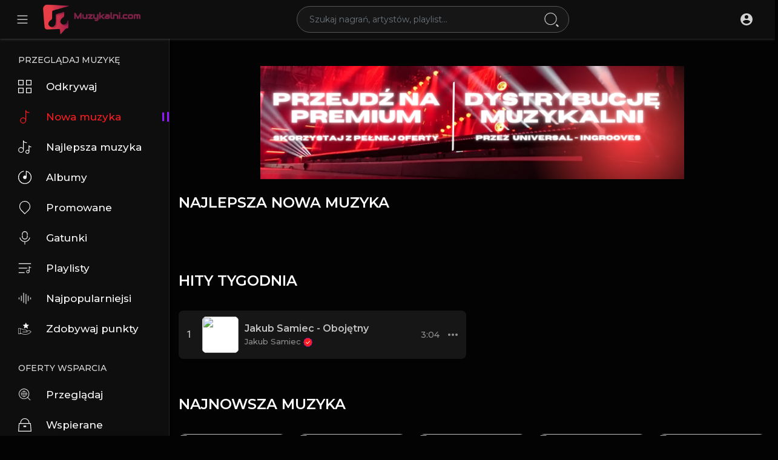

--- FILE ---
content_type: text/html; charset=UTF-8
request_url: https://muzykalni.com/new_music
body_size: 55002
content:
<!DOCTYPE html>
<html lang="en">
	<head>
		<!-- Title -->
		<title>Nowa muzyka - Muzykalni.com | ARTIST STARTUP | Wokaliści, single, covery</title>

		<!-- Required Meta Tags Always Come First -->
		<meta http-equiv="Content-Type" content="text/html; charset=UTF-8"/>
		<meta name="viewport" content="width=device-width, initial-scale=1, shrink-to-fit=no">
		<!-- Favicon -->
		<link rel="shortcut icon" href="https://muzykalni.com/themes/volcano/img/icon.png" />

		<meta name="title" content="Nowa muzyka - Muzykalni.com | ARTIST STARTUP | Wokaliści, single, covery">
		<meta name="description" content="Muzykalni.com to startup każdego wokalisty - nieważne, czy nagrywasz już własne single, czy covery innych wykonawców, na Muzykalnych znajdziesz zarówno innych Artystów jak i fanów odkrywania nowych talentów jak i słuchania już istniejących. Muzykalni.com to niezależny portal dla Artystów i ich fanów, który tworzą ludzie czynnie związani z branżą muzyczną. Zarejestruj się już teraz, promuj swoją muzykę, zdobywaj wsparcie finansowe i daj się poznać tysiącom nowych fanów!">
		<meta name="keywords" content="muzykalni,idrecords,wokaliści,covery,singiel,artist,startup">


		<link rel="canonical" href="https://muzykalni.com" /><link rel="home" href="https://muzykalni.com" /><link rel="alternate" href="https://muzykalni.com?lang=chinese" hreflang="zh" /><link rel="alternate" href="https://muzykalni.com?lang=english" hreflang="en" /><link rel="alternate" href="https://muzykalni.com?lang=french" hreflang="fr" /><link rel="alternate" href="https://muzykalni.com?lang=german" hreflang="de" /><link rel="alternate" href="https://muzykalni.com?lang=japanese" hreflang="ja" /><link rel="alternate" href="https://muzykalni.com?lang=polski" hreflang="pl_PL" /><link rel="alternate" href="https://muzykalni.com?lang=russian" hreflang="ru" /><link rel="alternate" href="https://muzykalni.com?lang=spanish" hreflang="es" /><meta property="og:title" content="Muzykalni.com | ARTIST STARTUP | Wokaliści, single, covery"><meta property="og:image" content="https://muzykalni.com/themes/volcano/img/logo.png"><meta property="og:image:width" content="500"><meta property="og:image:height" content="500"><meta property="og:description" content="Muzykalni.com to startup każdego wokalisty - nieważne, czy nagrywasz już własne single, czy covery innych wykonawców, na Muzykalnych znajdziesz zarówno innych Artystów jak i fanów odkrywania nowych talentów jak i słuchania już istniejących. Muzykalni.com to niezależny portal dla Artystów i ich fanów, który tworzą ludzie czynnie związani z branżą muzyczną. Zarejestruj się już teraz, promuj swoją muzykę, zdobywaj wsparcie finansowe i daj się poznać tysiącom nowych fanów!"><meta property="og:url" content="https://muzykalni.com" />
		<!-- Google Fonts -->
		<link href="https://fonts.googleapis.com/css2?family=Montserrat:wght@400;500;600;800;900&display=swap" rel="stylesheet">
		<link href="https://muzykalni.com/themes/volcano/fonts/Roboto.css" rel="stylesheet">
		<link href="https://muzykalni.com/themes/volcano/fonts/Muli.css" rel="stylesheet">

		<script src="https://muzykalni.com/themes/volcano/js/jquery.min.js?v=1.5.2" type="4cfc06f333a0b9bdd28d0ef5-text/javascript"></script>
		<link rel="stylesheet" href="https://muzykalni.com/themes/volcano/css/jquery-ui.css?v=1.5.2">
		<script src="https://muzykalni.com/themes/volcano/js/jquery-ui.min.js?v=1.5.2" type="4cfc06f333a0b9bdd28d0ef5-text/javascript"></script>
		<!-- CSS -->
		<link rel="stylesheet" href="https://muzykalni.com/themes/volcano/css/bootstrap.min.css?v=1.5.2">
		<link rel="stylesheet" href="https://muzykalni.com/themes/volcano/css/owl.carousel.min.css?v=1.5.2">
		<link rel="stylesheet" href="https://muzykalni.com/themes/volcano/css/style.css?v=1.5.2">
		<script src="https://muzykalni.com/themes/volcano/js/wavesurfer.min.js?v=1.5.2" type="4cfc06f333a0b9bdd28d0ef5-text/javascript"></script>

		<style media="screen">
  
</style>


		<script type="4cfc06f333a0b9bdd28d0ef5-text/javascript" src="https://muzykalni.com/themes/volcano/js/tag-it.min.js?v=1.5.2"></script>
		<link rel="stylesheet" href="https://muzykalni.com/themes/volcano/css/jquery.tagit.css?v=1.5.2">
		<link rel="stylesheet" href="https://muzykalni.com/themes/volcano/css/bootstrap-colorpicker.min.css?v=1.5.2" />
		<script src="https://muzykalni.com/themes/volcano/js/bootstrap-colorpicker.min.js?v=1.5.2" type="4cfc06f333a0b9bdd28d0ef5-text/javascript"></script>

		<script type="4cfc06f333a0b9bdd28d0ef5-text/javascript" src="https://muzykalni.com/themes/volcano/js/fastclick.js?v=1.5.2"></script>
			    <script src="https://accounts.google.com/gsi/client" async defer type="4cfc06f333a0b9bdd28d0ef5-text/javascript"></script>
	    		<!--  Scripts-->
		<script type="4cfc06f333a0b9bdd28d0ef5-text/javascript">
			function ajaxUrl() {
				return 'https://muzykalni.com/endpoints';
			}
			function siteUrl() {
				return 'https://muzykalni.com/';
			}
		</script>
		<!-- <script src="https://unpkg.com/wavesurfer.js"></script> -->
			    <script src="https://www.google.com/recaptcha/api.js" async defer type="4cfc06f333a0b9bdd28d0ef5-text/javascript"></script>
	    		<script src="https://muzykalni.com/themes/volcano/js/emojionearea.min.js?v=1.5.2" type="4cfc06f333a0b9bdd28d0ef5-text/javascript"></script>
		<link rel="stylesheet" href="https://muzykalni.com/themes/volcano/css/emojionearea.min.css?v=1.5.2">
		 	    	    	  	  	  
		<script type="4cfc06f333a0b9bdd28d0ef5-text/javascript">
            window.run_station = null;
            $(document).ready(function() {
                // $(".emoji_comment_btn").emojioneArea({
                //     standalone: true,
                //     autocomplete: false,
                //     pickerPosition: "bottom",
                //     emojiPlaceholder: "",
                //     inline: true,
                //     dir            : "ltr",
                //     placement : 'absright'
                // 	// container: "#container",
                // 	// hideSource: false,
                // 	// useSprite: false
                // });
                window.init_emojioneArea = function() {
                    $(".comment_input").emojioneArea({
                        useInternalCDN: true,
                        events: {
                            keyup: function (editor, event) {
                                let emojioneArea = this; //this is instance of EmojioneArea
                                                                id = $( $(this)[0].source[0]).attr('data-audio-id');
                                $($(".comment_input")).limit("640", '#charsLeft_'+id);
                                c_id = $( $(this)[0].source[0]).attr('data-comment-id');
                                if ($('#write_comment_'+c_id).length) {
                                	$($('#write_comment_'+c_id)).limit("640", '#charsLeft_r_'+c_id);
                                }
                                                                if (event.which === 13 && !event.shiftKey) {
                                    // $scope.onPressKeyTextarea(event);
									var audioid = $( $(this)[0].source[0]).attr('data-audio-id');
									var commentid = $( $(this)[0].source[0]).attr('data-comment-id');
									if(typeof commentid !== 'undefined'){
										registerCommentreplay(emojioneArea.getText(), audioid, commentid, event, $(this));
									}else{
										registerComment(emojioneArea.getText(), audioid, event, $(this));
									}
                                    emojioneArea.setText('');
                                    emojioneArea.hidePicker();
                                    emojioneArea.editor.focus();
                                    event.preventDefault();
                                }
                            }
                        },
                        search: false,
                        recentEmojis: false,
                        filtersPosition: "bottom",
                        tones: false,
                        autocomplete: true,
                        filters: {animals_nature: false, food_drink: false, activity: false, travel_places: false, objects: false, symbols: false, flags: false}
                    });
                }
				window.init_emojioneArea();

				window.init_emojioneArea_replay = function(id) {
					$('#write_comment_'+id).emojioneArea({
						useInternalCDN: true,
						events: {
							keyup: function (editor, event) {
								let _emojioneArea = this; //this is instance of EmojioneArea
								if (event.which === 13 && !event.shiftKey) {
									var _audioid = $( $(this)[0].source[0]).attr('data-audio-id');
									var _commentid = $( $(this)[0].source[0]).attr('data-comment-id');
									registerCommentreplay(_emojioneArea.getText(), _audioid, _commentid, event, $(this));
									_emojioneArea.setText('');
									_emojioneArea.hidePicker();
									_emojioneArea.editor.focus();
									event.preventDefault();
								}
							}
						},
						search: false,
						recentEmojis: false,
						filtersPosition: "bottom",
						tones: false,
						autocomplete: false,
						filters: {animals_nature: false, food_drink: false, activity: false, travel_places: false, objects: false, symbols: false, flags: false}
					});
				}

				window.init_blogemojioneArea = function() {
                    $(".blog_comment_input").emojioneArea({
                        useInternalCDN: true,
                        events: {
                            keyup: function (editor, event) {
                                let emojioneArea = this; //this is instance of EmojioneArea
                                if (event.which === 13 && !event.shiftKey) {
                                    // $scope.onPressKeyTextarea(event);
									var audioid = $( $(this)[0].source[0]).attr('data-article-id');
                                    registerBlogComment(emojioneArea.getText(), audioid, event, $(this));
                                    emojioneArea.setText('');
                                    emojioneArea.hidePicker();
                                    emojioneArea.editor.focus();
                                    event.preventDefault();
                                }
                            }
                        },
                        search: false,
                        recentEmojis: false,
                        filtersPosition: "bottom",
                        tones: false,
                        autocomplete: true,
                        filters: {animals_nature: false, food_drink: false, activity: false, travel_places: false, objects: false, symbols: false, flags: false}
                    });
                }
                window.init_blogemojioneArea();
            });
		</script>

		<script type="4cfc06f333a0b9bdd28d0ef5-text/javascript">
		$(document).ready(function() {
		  $.ajaxSetup({
		    data: {
		        hash_id: getHashID()
		    },
		    cache: false
		  });
		});
		window.addEventListener("popstate", function(e) {
            window.location.href = location.href;
        });
        window.search_url = 'https://muzykalni.com/search/songs/';
        window.chatfetch = false;
        window.UpdateChatU = 0;
			$(document).on('click', '[data-load]', function(event) {
				if ($('.ma_container').attr('data-page') == 'home') {
					window.location.href = siteUrl() + $(this).attr('data-load');
					return false;
				}
				$('.xzoom-source').remove();
				$('#buy_ticket_modal').modal('hide');
				if ($(this).attr('data-load') == '') {window.open($(this).attr('href'), '_blank');
					if (parseInt($('.ss_track_play_pause').attr('data_is_ad')) > 0) {
				 		is_sent = 1;
				 		song_id = $('#current-track').attr('value');
				 		onTimesUp(song_id);
				 		return false;
				 	}
					return false;
				}
				  //$('.sections li').removeClass('active');
			      $('#bar_loading').show().animate({width:20 + 80 * Math.random() + "%"}, 200);
			      event.preventDefault();
			      var url = $(this).attr('data-load');
			      $.ajax({
			        url: siteUrl() + '/ajax-load.php?path=' + url,
			        type: 'GET',
			        dataType: 'html'
			      })
			      .done(function(data_html, textStatus, request) {
			      	if (request.status == 201) {
			      		$('#login_box').modal('show');
			      	} else {
                        if(window.run_station !== null){
                            window.run_station.pause();
                        }

			      		data = JSON.parse($(data_html).filter('#json-data').val());
				        window.history.pushState({state:'new', ajax_url: url},'', data.url);

                        if(data.page_name == 'messages'){
                            window.chatfetch = true;
						}else{
                            window.chatfetch = false;
						}

				        if(data.page_name !== 'search'){
				            $('#search_keyword').val('');
						}

				        $('#container_content').html(data_html);
				        $('meta[name=title]').attr('content', data.site_title);
				        $('#page').attr('data-page', data.page_name);
				        $('meta[name=description]').attr('content', data.description);
				        $('meta[name=keywords]').attr('content', data.keyword);
				        $('title').html(data.site_title);
				        if (data.page_name) {
				        	setTimeout(function () {
				        		updateWaves = false;
				        		if ($('#current-track').val()) {
				        			if (Amplitude.getActiveSongMetadata().id == $('#current-track').val()) {
					        			updateWaves = true;
					        		} else {
					        			$('body').removeClass('player_running');
					        		}
				        		} else {
				        			updateWaves = true;
				        		}
				        		if (updateWaves == true) {
				        			var getCurrentPlaying = Number($('.amplitude-song-played-progress').attr('value')) * 100;
					        		$('#light-wave, #light-waves').width(getCurrentPlaying + '%');
					        		updateWaveForm();
				        		}
				        	}, 100);
                            if( data.page_name == 'blogs' ){
                                window.search_url = 'https://muzykalni.com/blogs/tag/';
                            }
				        }
				        if (Amplitude.getActiveSongMetadata().id && $('#page').attr('data-page') == 'track') {
				        	if (Amplitude.getActiveSongMetadata().id == $('#current-track').val()) {
				        		$('body').addClass('player_running');
				        	}
				        }
				        if (Amplitude.getActiveSongMetadata().u_id && $('#page').attr('data-page') != 'track') {
				        	$('.playlist-list-song[data-id=' + Amplitude.getActiveSongMetadata().u_id + ']').addClass('playing');
				        	$('.list-recommended[data-id=' + Amplitude.getActiveSongMetadata().u_id + ']').addClass('playlist-list-song playing');
				        	if ($('.feed_post[data-id="' + Amplitude.getActiveSongMetadata().u_id + '"]').length > 0) {
				        		$.get('https://muzykalni.com/endpoints/get-song-info', {id: Amplitude.getActiveSongMetadata().id}, function(data) {
				        			if (data.status == 200) {
				        				$('body').attr('song-duration', data.duration);
				        				if (data.songWaves.length > 0) {
											$('.feed_post[data-id="' + data.songID + '"]:first').find('.waveform-small').html(data.songWaves);
											$('#light-wave img').width($('#dark-wave').width() + 'px');
											$('#light-waves img').width($('#dark-wavez').width() + 'px');
											$('.feed_post[data-id="' + data.songID + '"]:first').find('.post-actions').removeClass('hidden');
											$('.feed_post[data-id="' + data.songID + '"]:first').find('.ssong_comments').removeClass('hidden');
											$('.feed_post[data-id="' + data.songID + '"]:first').find('.mus_feeds_bodycoms').removeClass('hidden');
											$('.feed_post[data-id="' + data.songID + '"]:first').find('.art-info').removeClass('hidden');
				    						$('.feed_post[data-id="' + data.songID + '"]:first').find('.comment_list').html(data.comments);
				    						$('.feed_post[data-id="' + data.songID + '"]:first').find('.comment-waves').html(data.waves);
				    						var getCurrentPlaying = Number($('.amplitude-song-played-progress').attr('value')) * 100;
					        		        $('#light-wave, #light-waves').width(getCurrentPlaying + '%');
				    						updateWaveForm();
										}
				        			}
				        		});
				        	}
				        }
                        $('#music-user-ads-table').find('[type="checkbox"]').each(function(index, el) {
                            $(el).bootstrapToggle();
                        });
                        if( data.page_name === 'station'){
                            setTimeout(function () {
                                $('body').addClass('player_running');
                            }, 100);
                        }
			      	}

			      })
			      .fail(function() {
			         window.location.href = siteUrl()+'/404';
			      })
			      .always(function() {
			      	if (typeof data !== 'undefined') {
			      		if (data.page_name == 'user' && data.scroll == true) {
				        	$('html,body').animate({
						        scrollTop: $('#myTab').offset().top - 350
						    });
				        } else {
				        	$('html,body').animate({
						        scrollTop: $('body').offset().top
						    });
				        }
                        window.init_emojioneArea();
			      	}
			        $('#bar_loading').animate({width:"100%"}, 200).fadeOut(300, function() {
			           $(this).width("0");
			        });
			      });
			  });
			window.artist_sell = 'on';
			var video_player;
		</script>

		<style>
				:root {
		--main-color: #f91d21;
		--second-color: #9517ff;
		}

		.sidebar .sidebar_innr .sections li a:before {
    		background-image: url("data:image/svg+xml;charset=UTF-8,%3csvg xmlns='http://www.w3.org/2000/svg' width='11' height='15.866' viewBox='0 0 11 15.866'%3e%3cg id='Hover:_Sound_bar' data-name='Hover: Sound bar' transform='translate(-1502 -129.5)'%3e%3cline id='Line_8' data-name='Line 8' y2='15.866' transform='translate(1511.5 129.5)' fill='none' stroke='%239517ff' stroke-width='3'/%3e%3cline id='Line_9' data-name='Line 9' y2='14.254' transform='translate(1503.5 130.306)' fill='none' stroke='%239517ff' stroke-width='3'/%3e%3c/g%3e%3c/svg%3e");
		}
		header .head_search .search_dropdown .see_all a:before {
			background-image: url("data:image/svg+xml;charset=UTF-8,%3csvg xmlns='http://www.w3.org/2000/svg' width='24' height='24' viewBox='0 0 24 24'%3e%3cpath fill='%23f91d21' d='M13,9L15.5,6.5L16.92,7.92L12,12.84L7.08,7.92L8.5,6.5L11,9V3H13V9M3,15H21V17H3V15M3,19H13V21H3V19Z' /%3e%3c/svg%3e");
		}
		.see_all a:before {
			background-image: url("data:image/svg+xml;charset=UTF-8,%3csvg xmlns='http://www.w3.org/2000/svg' width='24' height='24' viewBox='0 0 24 24'%3e%3cpath fill='%23f91d21' d='M13,9L15.5,6.5L16.92,7.92L12,12.84L7.08,7.92L8.5,6.5L11,9V3H13V9M3,15H21V17H3V15M3,19H13V21H3V19Z' /%3e%3c/svg%3e");
		}
		.sq_music_tracks .track .track_info .play_btn {
			background-image: url("data:image/svg+xml;charset=UTF-8,%3csvg xmlns='http://www.w3.org/2000/svg' width='42.505' height='42.5' viewBox='0 0 42.505 42.5'%3e%3cpath id='Path_7225' data-name='Path 7225' d='M8827,2861.251a21.252,21.252,0,1,1,21.251,21.249A21.276,21.276,0,0,1,8827,2861.251Zm14.1-17.34a18.2,18.2,0,0,0-6.086,4.009,18.976,18.976,0,0,0,0,26.66,18.218,18.218,0,0,0,6.086,4.013,19.327,19.327,0,0,0,14.311,0,18.159,18.159,0,0,0,6.084-4.013,18.968,18.968,0,0,0,0-26.66,18.18,18.18,0,0,0-6.084-4.009,19.327,19.327,0,0,0-14.311,0Zm2.277,24.14c-.106,0-.214-.178-.267-.178a2.321,2.321,0,0,1-.107-.358v-11.8a2.33,2.33,0,0,1,.107-.358c.053,0,.16-.178.267-.178.125,0,.252-.18.376-.18a.369.369,0,0,0,.356.18l8.726,5.9c.107,0,.178.176.231.176.054.18.089.18.089.358s-.035.176-.089.358c-.054,0-.124.178-.231.178l-8.726,5.9a.37.37,0,0,0-.356.178C8843.627,2868.229,8843.5,2868.051,8843.375,2868.051Z' transform='translate(-8827.001 -2840)' fill='%23f91d21'/%3e%3c/svg%3e");

		}

		</style>

		<script src="https://muzykalni.com/themes/volcano/js/header.js?1873" type="4cfc06f333a0b9bdd28d0ef5-text/javascript"></script>

		
		<link rel="stylesheet" href="https://muzykalni.com/themes/volcano/css/custom.style.css?3074" id="custom.style.css">
		

		<link rel="stylesheet" href="https://muzykalni.com/themes/volcano/js/lib/sweetalert2/dist/sweetalert2.min.css?v=1.5.2">
		<link rel="stylesheet" type="text/css" href="https://muzykalni.com/themes/volcano/css/dataTables.bootstrap4.min.css?v=1.5.2">
		<link rel="stylesheet" href="https://muzykalni.com/themes/volcano/css/bootstrap-select.min.css?v=1.5.2">

				<script src="https://js.stripe.com/v3/" type="4cfc06f333a0b9bdd28d0ef5-text/javascript"></script>
						<script src="https://muzykalni.com/themes/volcano/js/plyr.polyfilled.js?v=1.5.2" type="4cfc06f333a0b9bdd28d0ef5-text/javascript"></script>
		<link rel="stylesheet" href="https://muzykalni.com/themes/volcano/css/plyr.css?v=1.5.2" />
						<script src="https://muzykalni.com/themes/volcano/js/jquery-ui-timepicker-addon.min.js?v=1.5.2" type="4cfc06f333a0b9bdd28d0ef5-text/javascript"></script>
						<script type="4cfc06f333a0b9bdd28d0ef5-text/javascript" src="https://muzykalni.com/themes/volcano/js/xzoom.min.js"></script>
		<script src="https://muzykalni.com/themes/volcano/js/html2pdf.bundle.js?v=1.5.2" type="4cfc06f333a0b9bdd28d0ef5-text/javascript"></script>
		<script src="https://muzykalni.com/themes/volcano/js/qrcode.js?v=1.5.2" type="4cfc06f333a0b9bdd28d0ef5-text/javascript"></script>
		<link rel="stylesheet" href="https://muzykalni.com/themes/volcano/css/lightbox.min.css?v=1.5.2">
		<script src="https://muzykalni.com/themes/volcano/js/lightbox.min.js?v=1.5.2" type="4cfc06f333a0b9bdd28d0ef5-text/javascript"></script>
				
		<link rel="stylesheet" href="https://muzykalni.com/themes/volcano/css/flatpickr.min.css?v=1.5.2">
		<script src="https://muzykalni.com/themes/volcano/js/flatpickr.js?v=1.5.2" type="4cfc06f333a0b9bdd28d0ef5-text/javascript"></script>
	</head>

	<body class=" side_open" data-lang="ltr">
			<div class="music_app">
			<div class="ma_container" id="page" data-page="new_music">
				<!-- Start Sidebar  -->
				<div class="ma_sidebar">
	<div class="sidebar">
		<div class="sidebar_innr" data-simplebar>
			<ul class="sections">
				<h3>Przeglądaj muzykę</h3>
				<li class="" >
					<a href="https://muzykalni.com/discover" data-load="discover">
						<svg xmlns="http://www.w3.org/2000/svg" width="25" height="24.997" viewBox="0 0 25 24.997"> <path id="Subtraction_4" data-name="Subtraction 4" d="M8853.4,2866.4h-10.287v-10.285H8853.4V2866.4Zm-8.828-8.826v7.369h7.366v-7.369Zm-5.885,8.826H8828.4v-10.285h10.287V2866.4Zm-8.828-8.826v7.369h7.37v-7.369Zm23.541-5.884h-10.287V2841.4H8853.4v10.286Zm-8.828-8.828v7.369h7.366v-7.369Zm-5.885,8.828H8828.4V2841.4h10.287v10.286Zm-8.828-8.828v7.369h7.37v-7.369Z" transform="translate(-8828.399 -2841.4)" fill="currentColor"/> </svg> Odkrywaj
					</a>
				</li>
				
				<li class="  hidden">
					<a href="https://muzykalni.com/feed" data-load="feed">
						<svg enable-background="new 0 0 24 24" height="512" viewBox="0 0 24 24" width="512" xmlns="http://www.w3.org/2000/svg"><path fill="currentColor" d="m20.5 24h-12c-1.378 0-2.5-1.121-2.5-2.5v-15c0-1.379 1.122-2.5 2.5-2.5h12c1.378 0 2.5 1.121 2.5 2.5v15c0 1.379-1.122 2.5-2.5 2.5zm-12-19c-.827 0-1.5.673-1.5 1.5v15c0 .827.673 1.5 1.5 1.5h12c.827 0 1.5-.673 1.5-1.5v-15c0-.827-.673-1.5-1.5-1.5z"/><path fill="currentColor" d="m4.5 21h-1c-1.378 0-2.5-1.121-2.5-2.5v-16c0-1.379 1.122-2.5 2.5-2.5h12c1.378 0 2.5 1.121 2.5 2.5 0 .276-.224.5-.5.5s-.5-.224-.5-.5c0-.827-.673-1.5-1.5-1.5h-12c-.827 0-1.5.673-1.5 1.5v16c0 .827.673 1.5 1.5 1.5h1c.276 0 .5.224.5.5s-.224.5-.5.5z"/><path fill="currentColor" d="m18.5 17h-8c-.276 0-.5-.224-.5-.5s.224-.5.5-.5h8c.276 0 .5.224.5.5s-.224.5-.5.5z"/><path fill="currentColor" d="m18.5 21h-8c-.276 0-.5-.224-.5-.5s.224-.5.5-.5h8c.276 0 .5.224.5.5s-.224.5-.5.5z"/><path fill="currentColor" d="m18.5 13h-8c-.276 0-.5-.224-.5-.5s.224-.5.5-.5h8c.276 0 .5.224.5.5s-.224.5-.5.5z"/><path fill="currentColor" d="m18.5 9h-8c-.276 0-.5-.224-.5-.5s.224-.5.5-.5h8c.276 0 .5.224.5.5s-.224.5-.5.5z"/></svg> Społeczność
					</a>
				</li>
				
				<li class="active">
					<a href="https://muzykalni.com/new_music" data-load="new_music">
						<svg xmlns="http://www.w3.org/2000/svg" width="17.533" height="25" viewBox="0 0 17.533 25"> <path id="Subtraction_5" data-name="Subtraction 5" d="M8833.326,2865.7a5.626,5.626,0,1,1,3.574-9.967l.59.484v-14.786a.732.732,0,0,1,1.464,0v.046a2.538,2.538,0,0,0,1.479,1.985,8.266,8.266,0,0,0,4.07.982.732.732,0,0,1,0,1.464,9.4,9.4,0,0,1-5-1.3l-.553-.354v15.764a.055.055,0,0,1,0,.013v.017a.017.017,0,0,0,0,.007v.006a.055.055,0,0,1,0,.012A5.636,5.636,0,0,1,8833.326,2865.7Zm0-9.789a4.164,4.164,0,1,0,4.164,4.164A4.168,4.168,0,0,0,8833.326,2855.911Z" transform="translate(-8827.701 -2840.7)" fill="currentColor"/> </svg> Nowa muzyka
					</a>
				</li>
				<li class="">
					<a href="https://muzykalni.com/top_music" data-load="top_music">
						<svg xmlns="http://www.w3.org/2000/svg" width="24.699" height="25" viewBox="0 0 24.699 25"> <path id="Path_7218" data-name="Path 7218" d="M8843.883,2857.355a3.644,3.644,0,0,1,5.96-2.812l.082.069v-8.76a.624.624,0,1,1,1.247,0v.029a1.414,1.414,0,0,0,.828,1.076,4.939,4.939,0,0,0,2.425.583.623.623,0,1,1,0,1.247,5.98,5.98,0,0,1-3.175-.83l-.078-.049v9.448a3.645,3.645,0,1,1-7.289,0Zm1.248,0a2.4,2.4,0,1,0,2.4-2.4A2.4,2.4,0,0,0,8845.131,2857.355Zm-14.779-3.431a5.2,5.2,0,0,1,8.511-4.017l.545.447v-13.677a.677.677,0,0,1,1.354,0v.042a2.347,2.347,0,0,0,1.367,1.835,7.667,7.667,0,0,0,3.768.908.677.677,0,0,1,0,1.354,8.718,8.718,0,0,1-4.623-1.2l-.512-.33v14.583a.023.023,0,0,1,0,.013v.027a.016.016,0,0,1,0,.011,5.205,5.205,0,1,1-10.41,0Zm1.351,0a3.853,3.853,0,1,0,3.853-3.853A3.855,3.855,0,0,0,8831.7,2853.924Z" transform="translate(-8830.352 -2836)" fill="currentColor"/> </svg> Najlepsza muzyka
					</a>
				</li>
				<li class="">
					<a href="https://muzykalni.com/albums" data-load="albums">
						<svg xmlns="http://www.w3.org/2000/svg" width="25" height="24.899" viewBox="0 0 25 24.899"> <path id="Subtraction_7" data-name="Subtraction 7" d="M8840.7,2866.271a12.482,12.482,0,0,1-9.5-20.6,12.858,12.858,0,0,1,7.555-4.3v1.47a10.64,10.64,0,0,0-6.635,3.837,11.324,11.324,0,0,0-2.529,7.79,11.224,11.224,0,0,0,11.106,10.437,11.009,11.009,0,0,0,7.088-2.511,11.145,11.145,0,0,0,3.851-6.535,10.987,10.987,0,0,0-1.144-7.384,11.373,11.373,0,0,0-5.617-5l-.868-.352v10.651a3.474,3.474,0,0,1-.633,1.981,3.556,3.556,0,0,1-1.678,1.228,2.367,2.367,0,0,1-.74.112,4.252,4.252,0,0,1-1.321-.243,3.423,3.423,0,0,1-1.646-1.22,3.183,3.183,0,0,1-.6-1.979,3.126,3.126,0,0,1,.67-1.853l0-.007a3.554,3.554,0,0,1,1.7-1.228,2.424,2.424,0,0,1,.739-.112,4.152,4.152,0,0,1,1.31.242l.829.275v-9.6a12.856,12.856,0,0,1,7.553,4.3,12.482,12.482,0,0,1-9.5,20.6Z" transform="translate(-8828.199 -2841.371)" fill="currentColor"/> </svg> Albumy
					</a>
				</li>
				<li class="">
					<a href="https://muzykalni.com/spotlight" data-load="spotlight">
						<svg xmlns="http://www.w3.org/2000/svg" width="20.631" height="24.9" viewBox="0 0 20.631 24.9"> <path id="Path_7233" data-name="Path 7233" d="M8838.615,2866.2h0l-7.295-7.285a10.323,10.323,0,1,1,14.594,0l-7.3,7.287Zm0-23.534a8.946,8.946,0,0,0-8.264,5.517,8.753,8.753,0,0,0-.508,5.178,8.9,8.9,0,0,0,2.445,4.579l6.326,6.34,6.326-6.34a8.911,8.911,0,0,0,2.445-4.576,8.946,8.946,0,0,0-3.8-9.191A8.886,8.886,0,0,0,8838.615,2842.665Z" transform="translate(-8828.301 -2841.3)" fill="currentColor"/> </svg> Promowane
					</a>
				</li>
				<li class="">
					<a href="https://muzykalni.com/genres" data-load="genres">
						<svg xmlns="http://www.w3.org/2000/svg" width="19.093" height="23.901" viewBox="0 0 19.093 23.901"> <path id="Subtraction_34" data-name="Subtraction 34" d="M8837.182,2863.9h-1.264v-4.6l-.45-.044a9.68,9.68,0,0,1-5.761-2.684,10.215,10.215,0,0,1-2.707-5.26h1.283a8.426,8.426,0,0,0,16.535,0h1.274a10.15,10.15,0,0,1-2.7,5.26,9.682,9.682,0,0,1-5.761,2.684l-.453.044v4.6Zm-.631-9.056a4.925,4.925,0,0,1-3.641-1.543l-.018-.016a5.1,5.1,0,0,1-1.5-3.6V2847.7h1.266v1.985a3.9,3.9,0,0,0,7.79,0V2847.7h1.264v1.985a5.109,5.109,0,0,1-1.5,3.6l-.02.016A4.934,4.934,0,0,1,8836.551,2854.846Zm-3.894-8.142h-1.266v-1.545a5.1,5.1,0,0,1,1.5-3.6l.018-.015a4.932,4.932,0,0,1,3.641-1.541,4.2,4.2,0,0,1,1.937.4l.033.016.037.011a3.967,3.967,0,0,1,1.635,1.112l.037.033a4.466,4.466,0,0,1,1.088,1.625,4.909,4.909,0,0,1,.394,1.958v1.544h-1.264v-1.545a3.9,3.9,0,0,0-7.79,0v1.545Z" transform="translate(-8827 -2840)" fill="currentColor"/> </svg> Gatunki
					</a>
				</li>
				<li class="">
					<a href="https://muzykalni.com/playlists" data-load="playlists">
						<svg xmlns="http://www.w3.org/2000/svg" width="23.707" height="19.162" viewBox="0 0 23.707 19.162"> <g id="Group_9318" data-name="Group 9318" transform="translate(-2.51 -457.207)"> <path id="Path_6453" data-name="Path 6453" d="M3469,13930.909h11.364v2.272H3469Zm0-7.955h15.909v2.273H3469Zm0-7.954h22.727v2.272H3469Z" transform="translate(-3466 -13457.303)" fill="currentColor" class="icon_stroke" stroke-width="0.98"/> <path id="Path_7235" data-name="Path 7235" d="M82.656,1.8a3.89,3.89,0,0,1-1.892-.448c-.4-.234-.634-.527-.634-.8V.524a.531.531,0,0,0-1.063,0V7.255A2.865,2.865,0,1,0,80.13,9.472c0-.005,0-.01,0-.016s0-.005,0-.008V2.193a4.8,4.8,0,0,0,2.526.652.524.524,0,1,0,0-1.048Zm-5.44,9.5a1.826,1.826,0,1,1,1.851-1.826A1.84,1.84,0,0,1,77.217,11.3Z" transform="translate(-57.46 463.533)" fill="currentColor"/> </g> </svg> Playlisty
					</a>
				</li>
									<li class="">
						<a href="https://muzykalni.com/fame" data-load="fame">
							<svg xmlns="http://www.w3.org/2000/svg" width="26" height="23.728" viewBox="0 0 26 23.728"> <path id="Path_6305" data-name="Path 6305" d="M3584.546,13078.682h2.272v11.363h-2.272Zm-4.546,3.409h2.272v4.545H3580Zm9.091-9.091h2.273v20.454h-2.273Zm4.545,2.271h2.273v20.456h-2.273Zm4.546,3.41h2.272v11.363h-2.272Zm4.546,3.409H3605v4.545h-2.272Z" transform="translate(-3579.5 -13072.5)" fill="currentColor" class="icon_stroke" stroke-width="1"/> </svg>
							Najpopularniejsi
						</a>
					</li>
												
									<li class="">
						<a href="https://muzykalni.com/point-system" data-load="point-system">
							<svg xmlns="http://www.w3.org/2000/svg" width="24.659" height="22.655" viewBox="0 0 24.659 22.655"> <g id="Group_9322" data-name="Group 9322" transform="translate(-7.751 -625.474)"> <path id="Path_7236" data-name="Path 7236" d="M8820.372,2870.056a15.79,15.79,0,0,1-7.756-1.818l-.677-.375-.253.729a.493.493,0,0,1-.187.233l-.014.009a.422.422,0,0,1-.261.077h-3.432a.481.481,0,0,1-.492-.494v-10.291a.484.484,0,0,1,.492-.494h3.432a.53.53,0,0,1,.35.142.535.535,0,0,1,.143.352v.65h.649a7.381,7.381,0,0,1,4.549,1.576l.177.14h2.707a4.485,4.485,0,0,1,3.346,1.5l.194.217h3.894a5.1,5.1,0,0,1,2.7.78,5.168,5.168,0,0,1,1.691,1.76,14.286,14.286,0,0,1-4.992,3.9A14.773,14.773,0,0,1,8820.372,2870.056Zm-8.654-10.291v6.759l.316.188.038.022a14.183,14.183,0,0,0,8.3,2.334,13.654,13.654,0,0,0,5.136-.993,13.157,13.157,0,0,0,4.264-2.764l.7-.645-.705-.59-.016-.011a4.084,4.084,0,0,0-2.246-.858l-.239-.013h-3.252l.173.789a4.665,4.665,0,0,1,.111,1v.494H8815.3v-.989h8.055l-.333-.878-.044-.124-.016-.029a3.6,3.6,0,0,0-1.2-1.379,3.471,3.471,0,0,0-1.737-.6l-3.308,0a6.347,6.347,0,0,0-4.352-1.714Zm-3.43-1.144v9.3h2.442v-9.3Z" transform="translate(-8799.4 -2222.076)" fill="currentColor" class="icon_stroke" stroke-width="0.3"/> <path id="Path_6605" data-name="Path 6605" d="M3366.446,7177.582l-3.682,2.248,1-4.2-3.276-2.806,4.3-.345,1.659-3.983,1.653,3.983,4.3.345-3.275,2.806,1,4.2Z" transform="translate(-3344.385 -6543.025)" fill="currentColor"/> </g> </svg> Zdobywaj punkty
						</a>
					</li>
							</ul>

			<ul class="sections">
							<h3>Oferty wsparcia</h3>
				<li class="">
					<a href="https://muzykalni.com/store/songs" data-load="store/songs">
						<svg xmlns="http://www.w3.org/2000/svg" width="28.05" height="28.05" viewBox="0 0 28.05 28.05"> <g id="Group_9324" data-name="Group 9324" transform="translate(-2.94 -712.3)"> <path id="Path_6772" data-name="Path 6772" d="M3772.806,8082.976l5.555,5.554-1.83,1.83-5.555-5.555a11.672,11.672,0,1,1,1.83-1.829Zm-2.609-.962a9.053,9.053,0,1,0-.182.183Z" transform="translate(-3748.36 -7351)" fill="currentColor" class="icon_stroke" stroke-width="1.4"/> <g id="Icon_feather-globe" data-name="Icon feather-globe" transform="translate(9.476 718.914)"> <path id="Path_7238" data-name="Path 7238" d="M14.747,8.873A5.873,5.873,0,1,1,8.873,3,5.873,5.873,0,0,1,14.747,8.873Z" transform="translate(-3 -3)" fill="none" stroke="currentColor" stroke-linecap="round" stroke-linejoin="round" stroke-width="0.9"/> <path id="Path_7239" data-name="Path 7239" d="M3,18H14.747" transform="translate(-3 -12.127)" fill="none" stroke="currentColor" stroke-linecap="round" stroke-linejoin="round" stroke-width="0.9"/> <path id="Path_7240" data-name="Path 7240" d="M14.349,3A8.986,8.986,0,0,1,16.7,8.873a8.986,8.986,0,0,1-2.349,5.873A8.986,8.986,0,0,1,12,8.873,8.986,8.986,0,0,1,14.349,3Z" transform="translate(-8.476 -3)" fill="none" stroke="currentColor" stroke-linecap="round" stroke-linejoin="round" stroke-width="0.9"/> </g> </g> </svg> Przeglądaj
					</a>
				</li>
				<li class="">
					<a href="https://muzykalni.com/purchased" data-load="purchased">
						<svg xmlns="http://www.w3.org/2000/svg" width="24.999" height="25.196" viewBox="0 0 24.999 25.196"> <path id="Union_6" data-name="Union 6" d="M8827.667,2865.2a.66.66,0,0,1-.667-.667v-.083l1.126-14.553a.634.634,0,0,1,.206-.425l.015-.01a.641.641,0,0,1,.446-.178h2.082v-.659a8.666,8.666,0,0,1,2.524-6.1,8.63,8.63,0,0,1,12.2,0,8.659,8.659,0,0,1,2.528,6.1v.659h2.078a.646.646,0,0,1,.448.178l.015.01a.631.631,0,0,1,.207.422l1.127,14.581a.694.694,0,0,1-.163.493.7.7,0,0,1-.432.232Zm.719-1.332h22.225l-1.02-13.254H8829.4Zm6.067-20.509a7.208,7.208,0,0,0-2.234,4.941l-.043.982h14.611v-.659a7.274,7.274,0,0,0-6.967-7.277l-.292-.012-.028,0A7.267,7.267,0,0,0,8834.453,2843.356Zm2.395,13.218v-2.653h5.306v2.653Z" transform="translate(-8827 -2840)" fill="currentColor"/> </svg> Wspierane
					</a>
				</li>
									</ul>
			
			<ul class="sections">
				<h3>Wydarzenia</h3>
				<li  class="">
					<a href="https://muzykalni.com/events" data-load="events">
						<svg xmlns="http://www.w3.org/2000/svg" class="icon" width="24" height="24" viewBox="0 0 24 24" stroke-width="1.25" stroke="currentColor" fill="none" stroke-linecap="round" stroke-linejoin="round"><path stroke="none" d="M0 0h24v24H0z" fill="none"></path><rect x="4" y="5" width="16" height="16" rx="2"></rect><line x1="16" y1="3" x2="16" y2="7"></line><line x1="8" y1="3" x2="8" y2="7"></line><line x1="4" y1="11" x2="20" y2="11"></line><rect x="8" y="15" width="2" height="2"></rect></svg> Wydarzenia
					</a>
				</li>
			</ul>
						<ul class="sections">
				<h3>Twoja muzyka</h3>
				<li  class="">
					<a href="https://muzykalni.com/recently_played" data-load="recently_played">
						<svg xmlns="http://www.w3.org/2000/svg" width="26.1" height="23.654" viewBox="0 0 26.1 23.654"> <g id="Group_9328" data-name="Group 9328" transform="translate(-37.95 -889.95)"> <path id="Path_6433" data-name="Path 6433" d="M3477.775,13807.426l6.1,4.123c.075,0,.125.125.162.125.038.125.063.125.063.25s-.025.123-.062.25c-.037,0-.087.123-.162.123l-6.1,4.125a.259.259,0,0,0-.25.125c-.087,0-.175-.125-.262-.125s-.15-.125-.187-.125a1.658,1.658,0,0,1-.075-.25v-8.246a1.646,1.646,0,0,1,.075-.252c.038,0,.112-.123.188-.123s.175-.127.262-.127A.257.257,0,0,0,3477.775,13807.426Z" transform="translate(-3429.128 -12910.147)" fill="currentColor"/> <path id="Path_7243" data-name="Path 7243" d="M3468.993,13802h24.914l.086,21.242v1.309l-24.992-.176v-1.133Zm2.508,2.5v17.494h19.993V13804.5Z" transform="translate(-3430.493 -12911.5)" fill="currentColor" class="icon_stroke" stroke-width="1.1"/> </g> </svg> Ostatnio słuchane
					</a>
				</li>
				<li  class="">
					<a href="https://muzykalni.com/my_playlists" data-load="my_playlists">
						<svg xmlns="http://www.w3.org/2000/svg" width="23.707" height="19.162" viewBox="0 0 23.707 19.162"> <g id="Group_9318" data-name="Group 9318" transform="translate(-2.51 -457.207)"> <path id="Path_6453" data-name="Path 6453" d="M3469,13930.909h11.364v2.272H3469Zm0-7.955h15.909v2.273H3469Zm0-7.954h22.727v2.272H3469Z" transform="translate(-3466 -13457.303)" fill="currentColor" class="icon_stroke" stroke-width="0.98"/> <path id="Path_7235" data-name="Path 7235" d="M82.656,1.8a3.89,3.89,0,0,1-1.892-.448c-.4-.234-.634-.527-.634-.8V.524a.531.531,0,0,0-1.063,0V7.255A2.865,2.865,0,1,0,80.13,9.472c0-.005,0-.01,0-.016s0-.005,0-.008V2.193a4.8,4.8,0,0,0,2.526.652.524.524,0,1,0,0-1.048Zm-5.44,9.5a1.826,1.826,0,1,1,1.851-1.826A1.84,1.84,0,0,1,77.217,11.3Z" transform="translate(-57.46 463.533)" fill="currentColor"/> </g> </svg> Moje playlisty
					</a>
				</li>
				<li class="">
					<a href="https://muzykalni.com/favourites" data-load="favourites">
						<svg xmlns="http://www.w3.org/2000/svg" class="icon" width="24" height="24" viewBox="0 0 24 24" stroke-width="1.25" stroke="currentColor" fill="none" stroke-linecap="round" stroke-linejoin="round"><path stroke="none" d="M0 0h24v24H0z" fill="none"></path><path d="M19.5 12.572l-7.5 7.428l-7.5 -7.428m0 0a5 5 0 1 1 7.5 -6.566a5 5 0 1 1 7.5 6.572"></path></svg> Ulubione
					</a>
				</li>
			</ul>
		</div>
	</div>
</div>
<script type="4cfc06f333a0b9bdd28d0ef5-text/javascript">
function OpenStoreMenu(self) {
	$(self).find('span').find('svg').remove();
	if ($(".mystore_menu").is(":visible")) {
		$(".mystore_menu").slideUp();
		$(self).find('span').append('<svg xmlns="http://www.w3.org/2000/svg" width="15" height="15" viewBox="0 0 24 24" fill="none" stroke="currentColor" stroke-width="2" stroke-linecap="round" stroke-linejoin="round" class="feather feather-plus"><line x1="12" y1="5" x2="12" y2="19"></line><line x1="5" y1="12" x2="19" y2="12"></line></svg>');
	}
	else{
		$(".mystore_menu").slideDown();
		$(self).find('span').append('<svg style="float: right;width: 15px !important;height: 15px !important;" xmlns="http://www.w3.org/2000/svg" xmlns:xlink="http://www.w3.org/1999/xlink" aria-hidden="true" role="img" width="15" height="15" preserveAspectRatio="xMidYMid meet" viewBox="0 0 1024 1024"><path d="M872 474H152c-4.4 0-8 3.6-8 8v60c0 4.4 3.6 8 8 8h720c4.4 0 8-3.6 8-8v-60c0-4.4-3.6-8-8-8z" fill="currentColor"/></svg>');
	}
}

current_width = $(window).width();

if(current_width < 1190) {
$(document).on('click', '.sidebar .sidebar_innr a', function() {
	$('body').removeClass('side_open');
});
}
</script>

				<!-- End Sidebar  -->

				<!-- Header  -->
				<div id="main-header">
					<header class="vlc_no_usr_hdr">
	<div class="head_menu" id="open_slide" onclick="if (!window.__cfRLUnblockHandlers) return false; SlideSetCookie('open_slide')" data-cf-modified-4cfc06f333a0b9bdd28d0ef5-="">
		<svg xmlns="http://www.w3.org/2000/svg" width="24" height="24" viewBox="0 0 24 24" stroke-width="1.25" stroke="currentColor" fill="none" stroke-linecap="round" stroke-linejoin="round"><path stroke="none" d="M0 0h24v24H0z" fill="none"></path><line x1="4" y1="6" x2="20" y2="6"></line><line x1="4" y1="12" x2="20" y2="12"></line><line x1="4" y1="18" x2="20" y2="18"></line></svg>
	</div>
	
	<div class="head_logo loggd_hd_logo">
		<a class="brans" href="https://muzykalni.com/">
						<img src="https://muzykalni.com/themes/volcano/img/logo.png?cache=707" alt="">
					</a>
	</div>
	
	<div class="mu_left_hdr_part">
		<div class="head_search">
			<form onSubmit="if (!window.__cfRLUnblockHandlers) return false; event.preventDefault(); goToAjaxLink('search/songs/' + $('#search_keyword').val());" data-cf-modified-4cfc06f333a0b9bdd28d0ef5-=""><!--action="https://muzykalni.com/search/songs" method="POST" >-->
	<div class="head_search_cont">
		<input name="search_keyword" id="search_keyword" value="" type="text" class="form-control" placeholder="Szukaj nagrań, artystów, playlist..." onfocus="if (!window.__cfRLUnblockHandlers) return false; Ma_OpenTrending();" autocomplete="off" data-cf-modified-4cfc06f333a0b9bdd28d0ef5-="" />
		<svg xmlns="http://www.w3.org/2000/svg" width="24.6" height="24.599" viewBox="0 0 24.6 24.599"><g id="Group_9414" data-name="Group 9414" transform="translate(0.6 0.6)"><path id="Path_6571" data-name="Path 6571" d="M3706.635,6944A10.635,10.635,0,1,1,3696,6954.635,10.636,10.636,0,0,1,3706.635,6944Zm0,18.906a8.271,8.271,0,1,0-8.271-8.271A8.265,8.265,0,0,0,3706.635,6962.907Z" transform="translate(-3696 -6944)" fill="currentColor" class="icon_stroke" stroke-width="1.2"/><path id="Path_215773" data-name="Path 215773" d="M3716.667,6962.989l3.333,3.345-1.667,1.666-3.344-3.332Z" transform="translate(-3696 -6944)" fill="currentColor"/>  </g></svg>
		<div class="head_search_mobi_close" id="close_search">
			<svg xmlns="http://www.w3.org/2000/svg" width="24" height="24" viewBox="0 0 24 24"><path fill="currentColor" d="M19,6.41L17.59,5L12,10.59L6.41,5L5,6.41L10.59,12L5,17.59L6.41,19L12,13.41L17.59,19L19,17.59L13.41,12L19,6.41Z" /></svg>
		</div>
		<div class="search_dropdown hidden">
			<div class="trend_head"><svg xmlns="http://www.w3.org/2000/svg" width="24" height="24" viewBox="0 0 24 24"><path fill="currentColor" d="M16,6L18.29,8.29L13.41,13.17L9.41,9.17L2,16.59L3.41,18L9.41,12L13.41,16L19.71,9.71L22,12V6H16Z" /></svg> Aktualnie popularne</div>
							<div class="serach_trend"><a href="https://muzykalni.com/search/songs/amelia wróbel" data-load="search/songs/amelia wróbel"><svg xmlns="http://www.w3.org/2000/svg" viewBox="0 0 24 24" width="24" height="24"><path fill="none" d="M0 0h24v24H0z"/><path fill="currentColor" d="M18.031 16.617l4.283 4.282-1.415 1.415-4.282-4.283A8.96 8.96 0 0 1 11 20c-4.968 0-9-4.032-9-9s4.032-9 9-9 9 4.032 9 9a8.96 8.96 0 0 1-1.969 5.617zm-2.006-.742A6.977 6.977 0 0 0 18 11c0-3.868-3.133-7-7-7-3.868 0-7 3.132-7 7 0 3.867 3.132 7 7 7a6.977 6.977 0 0 0 4.875-1.975l.15-.15z"/></svg>&nbsp;&nbsp;amelia wróbel</a></div>
							<div class="serach_trend"><a href="https://muzykalni.com/search/songs/natalia szczypuła" data-load="search/songs/natalia szczypuła"><svg xmlns="http://www.w3.org/2000/svg" viewBox="0 0 24 24" width="24" height="24"><path fill="none" d="M0 0h24v24H0z"/><path fill="currentColor" d="M18.031 16.617l4.283 4.282-1.415 1.415-4.282-4.283A8.96 8.96 0 0 1 11 20c-4.968 0-9-4.032-9-9s4.032-9 9-9 9 4.032 9 9a8.96 8.96 0 0 1-1.969 5.617zm-2.006-.742A6.977 6.977 0 0 0 18 11c0-3.868-3.133-7-7-7-3.868 0-7 3.132-7 7 0 3.867 3.132 7 7 7a6.977 6.977 0 0 0 4.875-1.975l.15-.15z"/></svg>&nbsp;&nbsp;natalia szczypuła</a></div>
							<div class="serach_trend"><a href="https://muzykalni.com/search/songs/toksycznamiłość" data-load="search/songs/toksycznamiłość"><svg xmlns="http://www.w3.org/2000/svg" viewBox="0 0 24 24" width="24" height="24"><path fill="none" d="M0 0h24v24H0z"/><path fill="currentColor" d="M18.031 16.617l4.283 4.282-1.415 1.415-4.282-4.283A8.96 8.96 0 0 1 11 20c-4.968 0-9-4.032-9-9s4.032-9 9-9 9 4.032 9 9a8.96 8.96 0 0 1-1.969 5.617zm-2.006-.742A6.977 6.977 0 0 0 18 11c0-3.868-3.133-7-7-7-3.868 0-7 3.132-7 7 0 3.867 3.132 7 7 7a6.977 6.977 0 0 0 4.875-1.975l.15-.15z"/></svg>&nbsp;&nbsp;toksycznamiłość</a></div>
							<div class="serach_trend"><a href="https://muzykalni.com/search/songs/miłość" data-load="search/songs/miłość"><svg xmlns="http://www.w3.org/2000/svg" viewBox="0 0 24 24" width="24" height="24"><path fill="none" d="M0 0h24v24H0z"/><path fill="currentColor" d="M18.031 16.617l4.283 4.282-1.415 1.415-4.282-4.283A8.96 8.96 0 0 1 11 20c-4.968 0-9-4.032-9-9s4.032-9 9-9 9 4.032 9 9a8.96 8.96 0 0 1-1.969 5.617zm-2.006-.742A6.977 6.977 0 0 0 18 11c0-3.868-3.133-7-7-7-3.868 0-7 3.132-7 7 0 3.867 3.132 7 7 7a6.977 6.977 0 0 0 4.875-1.975l.15-.15z"/></svg>&nbsp;&nbsp;miłość</a></div>
							<div class="serach_trend"><a href="https://muzykalni.com/search/songs/toksycznyzwiązek" data-load="search/songs/toksycznyzwiązek"><svg xmlns="http://www.w3.org/2000/svg" viewBox="0 0 24 24" width="24" height="24"><path fill="none" d="M0 0h24v24H0z"/><path fill="currentColor" d="M18.031 16.617l4.283 4.282-1.415 1.415-4.282-4.283A8.96 8.96 0 0 1 11 20c-4.968 0-9-4.032-9-9s4.032-9 9-9 9 4.032 9 9a8.96 8.96 0 0 1-1.969 5.617zm-2.006-.742A6.977 6.977 0 0 0 18 11c0-3.868-3.133-7-7-7-3.868 0-7 3.132-7 7 0 3.867 3.132 7 7 7a6.977 6.977 0 0 0 4.875-1.975l.15-.15z"/></svg>&nbsp;&nbsp;toksycznyzwiązek</a></div>
							<div class="serach_trend"><a href="https://muzykalni.com/search/songs/Relacja Miłość Związek  Nadzieja Od Nowa" data-load="search/songs/Relacja Miłość Związek  Nadzieja Od Nowa"><svg xmlns="http://www.w3.org/2000/svg" viewBox="0 0 24 24" width="24" height="24"><path fill="none" d="M0 0h24v24H0z"/><path fill="currentColor" d="M18.031 16.617l4.283 4.282-1.415 1.415-4.282-4.283A8.96 8.96 0 0 1 11 20c-4.968 0-9-4.032-9-9s4.032-9 9-9 9 4.032 9 9a8.96 8.96 0 0 1-1.969 5.617zm-2.006-.742A6.977 6.977 0 0 0 18 11c0-3.868-3.133-7-7-7-3.868 0-7 3.132-7 7 0 3.867 3.132 7 7 7a6.977 6.977 0 0 0 4.875-1.975l.15-.15z"/></svg>&nbsp;&nbsp;Relacja Miłość Związek  Nadzieja Od Nowa</a></div>
							<div class="serach_trend"><a href="https://muzykalni.com/search/songs/Życie jak poemat" data-load="search/songs/Życie jak poemat"><svg xmlns="http://www.w3.org/2000/svg" viewBox="0 0 24 24" width="24" height="24"><path fill="none" d="M0 0h24v24H0z"/><path fill="currentColor" d="M18.031 16.617l4.283 4.282-1.415 1.415-4.282-4.283A8.96 8.96 0 0 1 11 20c-4.968 0-9-4.032-9-9s4.032-9 9-9 9 4.032 9 9a8.96 8.96 0 0 1-1.969 5.617zm-2.006-.742A6.977 6.977 0 0 0 18 11c0-3.868-3.133-7-7-7-3.868 0-7 3.132-7 7 0 3.867 3.132 7 7 7a6.977 6.977 0 0 0 4.875-1.975l.15-.15z"/></svg>&nbsp;&nbsp;Życie jak poemat</a></div>
							<div class="serach_trend"><a href="https://muzykalni.com/search/songs/bylebyztobą" data-load="search/songs/bylebyztobą"><svg xmlns="http://www.w3.org/2000/svg" viewBox="0 0 24 24" width="24" height="24"><path fill="none" d="M0 0h24v24H0z"/><path fill="currentColor" d="M18.031 16.617l4.283 4.282-1.415 1.415-4.282-4.283A8.96 8.96 0 0 1 11 20c-4.968 0-9-4.032-9-9s4.032-9 9-9 9 4.032 9 9a8.96 8.96 0 0 1-1.969 5.617zm-2.006-.742A6.977 6.977 0 0 0 18 11c0-3.868-3.133-7-7-7-3.868 0-7 3.132-7 7 0 3.867 3.132 7 7 7a6.977 6.977 0 0 0 4.875-1.975l.15-.15z"/></svg>&nbsp;&nbsp;bylebyztobą</a></div>
							<div class="serach_trend"><a href="https://muzykalni.com/search/songs/tata" data-load="search/songs/tata"><svg xmlns="http://www.w3.org/2000/svg" viewBox="0 0 24 24" width="24" height="24"><path fill="none" d="M0 0h24v24H0z"/><path fill="currentColor" d="M18.031 16.617l4.283 4.282-1.415 1.415-4.282-4.283A8.96 8.96 0 0 1 11 20c-4.968 0-9-4.032-9-9s4.032-9 9-9 9 4.032 9 9a8.96 8.96 0 0 1-1.969 5.617zm-2.006-.742A6.977 6.977 0 0 0 18 11c0-3.868-3.133-7-7-7-3.868 0-7 3.132-7 7 0 3.867 3.132 7 7 7a6.977 6.977 0 0 0 4.875-1.975l.15-.15z"/></svg>&nbsp;&nbsp;tata</a></div>
							<div class="serach_trend"><a href="https://muzykalni.com/search/songs/idcoverartist" data-load="search/songs/idcoverartist"><svg xmlns="http://www.w3.org/2000/svg" viewBox="0 0 24 24" width="24" height="24"><path fill="none" d="M0 0h24v24H0z"/><path fill="currentColor" d="M18.031 16.617l4.283 4.282-1.415 1.415-4.282-4.283A8.96 8.96 0 0 1 11 20c-4.968 0-9-4.032-9-9s4.032-9 9-9 9 4.032 9 9a8.96 8.96 0 0 1-1.969 5.617zm-2.006-.742A6.977 6.977 0 0 0 18 11c0-3.868-3.133-7-7-7-3.868 0-7 3.132-7 7 0 3.867 3.132 7 7 7a6.977 6.977 0 0 0 4.875-1.975l.15-.15z"/></svg>&nbsp;&nbsp;idcoverartist</a></div>
						<div class="text-center see_all">
				<a href="https://muzykalni.com/search/songs" data-load="search/songs"><svg xmlns="http://www.w3.org/2000/svg" width="24" height="24" viewBox="0 0 24 24"><path fill="currentColor" d="M9.5,3A6.5,6.5 0 0,1 16,9.5C16,11.11 15.41,12.59 14.44,13.73L14.71,14H15.5L20.5,19L19,20.5L14,15.5V14.71L13.73,14.44C12.59,15.41 11.11,16 9.5,16A6.5,6.5 0 0,1 3,9.5A6.5,6.5 0 0,1 9.5,3M9.5,5C7,5 5,7 5,9.5C5,12 7,14 9.5,14C12,14 14,12 14,9.5C14,7 12,5 9.5,5Z"></path></svg> Zaawansowana wyszukiwarka</a>
			</div>
		</div>
	</div>
</form>
		</div>
	</div>

	<div class="mu_right_hdr_part head_user not_loggd_hdrr">
		<!--<a href="#" data-toggle="modal" data-target="#login_box" class="btn login hide_hd_btn">Zaloguj się</a>
				<a href="#" data-toggle="modal" data-target="#signup_box" class="btn btn-primary btn-mat hide_hd_btn">Zarejestruj się</a>
		-->
		<span class="opts_account opts_head_acc dropdown">
			<div class="ds_hdr_top_btns" data-display="static" data-toggle="dropdown" aria-haspopup="true" aria-expanded="false">
				<svg xmlns="http://www.w3.org/2000/svg" width="24" height="24" viewBox="0 0 24 24"><path fill="currentColor" d="M12,19.2C9.5,19.2 7.29,17.92 6,16C6.03,14 10,12.9 12,12.9C14,12.9 17.97,14 18,16C16.71,17.92 14.5,19.2 12,19.2M12,5A3,3 0 0,1 15,8A3,3 0 0,1 12,11A3,3 0 0,1 9,8A3,3 0 0,1 12,5M12,2A10,10 0 0,0 2,12A10,10 0 0,0 12,22A10,10 0 0,0 22,12C22,6.47 17.5,2 12,2Z"></path></svg>
			</div>
			
			<div class="dropdown-menu dropdown-menu-right mat-dropdown acct">
				<ul class="list-unstyled mb-0">
					<li><a href="#" data-toggle="modal" data-target="#login_box"><svg xmlns="http://www.w3.org/2000/svg" viewBox="0 0 24 24" width="24" height="24"><path fill="none" d="M0 0h24v24H0z"/><path fill="currentColor" d="M10 11V8l5 4-5 4v-3H1v-2h9zm-7.542 4h2.124A8.003 8.003 0 0 0 20 12 8 8 0 0 0 4.582 9H2.458C3.732 4.943 7.522 2 12 2c5.523 0 10 4.477 10 10s-4.477 10-10 10c-4.478 0-8.268-2.943-9.542-7z"/></svg>&nbsp;&nbsp;Zaloguj się</a></li>
										<li><a href="#" data-toggle="modal" data-target="#signup_box"><svg xmlns="http://www.w3.org/2000/svg" viewBox="0 0 24 24" width="24" height="24"><path fill="none" d="M0 0h24v24H0z"/><path fill="currentColor" d="M14 14.252v2.09A6 6 0 0 0 6 22l-2-.001a8 8 0 0 1 10-7.748zM12 13c-3.315 0-6-2.685-6-6s2.685-6 6-6 6 2.685 6 6-2.685 6-6 6zm0-2c2.21 0 4-1.79 4-4s-1.79-4-4-4-4 1.79-4 4 1.79 4 4 4zm6 6v-3h2v3h3v2h-3v3h-2v-3h-3v-2h3z"/></svg>&nbsp;&nbsp;Zarejestruj się</a></li>
										<li class="divider"></li>
					<li class="toggle-mode top-header">
						<label class="switch">
							<span class="txt">Tryb ciemny</span>
							<input type="checkbox" id="night_mode_toggle" data-mode='day'>
							<span class="slider nigh_day_ico">
																	<svg xmlns="http://www.w3.org/2000/svg" viewBox="0 0 24 24" width="24" height="24"><path fill="none" d="M0 0h24v24H0z"></path><path fill="currentColor" d="M12 18a6 6 0 1 1 0-12 6 6 0 0 1 0 12zm0-2a4 4 0 1 0 0-8 4 4 0 0 0 0 8zM11 1h2v3h-2V1zm0 19h2v3h-2v-3zM3.515 4.929l1.414-1.414L7.05 5.636 5.636 7.05 3.515 4.93zM16.95 18.364l1.414-1.414 2.121 2.121-1.414 1.414-2.121-2.121zm2.121-14.85l1.414 1.415-2.121 2.121-1.414-1.414 2.121-2.121zM5.636 16.95l1.414 1.414-2.121 2.121-1.414-1.414 2.121-2.121zM23 11v2h-3v-2h3zM4 11v2H1v-2h3z"></path></svg>
															</span>
						</label>
					</li>
				</ul>
			</div>
		</span>
	</div>
</header>
				</div>
				<div id="bar_loading"></div>
				<!-- End Header  -->

				<!-- Content  -->
				<div id="container_content">
					<div class="ma_page_content">
	<div class="ma_pc_inner">
		<center><center><a href="https://muzykalni.com/go-pro"><img width="70%" src="https://muzykalni.com/banner.png"></center></a><br></center>
		<div class="page_padding">
			<!-- Best Releases -->
			<div class="sq_music_tracks mb-60">
				<h2 class="home_widget_title home_big_title mt-0">Najlepsza nowa muzyka</h2>
				<div class="owl-carousel owl-theme mus_disc_new_trk">
					
				</div>
			</div>
			<!-- End Best Releases -->
			
			<div class="short_list_cont top_dic_son_listz mb-60">
				<div class="short_list_card">
					<h2 class="home_widget_title home_big_title">Hity tygodnia</h2>
					<ul class="s_list_songs home_tp_songs_list ds_new_music_weekly">
						<li class="list-recommended" data-id='57'>
	<ul class="s_lsongs_child">
		<li class="first">
			<span class="numbers">1</span>
			<span class="fav_song"></span>
		</li>
		<li class="second">
			<a href="https://muzykalni.com/track/CRYDEGTx4LNIQfw" data-load="track/CRYDEGTx4LNIQfw">
				<div class="art_song"><img src="https://s3.eu-central-1.wasabisys.com/muzykalni/upload/photos/2023/10/ScEWW9RsucA2CDGypgBP_20_adaad330f0c5ee034449992d7f3346d2_image.jpg"></div>
				<div class="art_details">
					<h4>Jakub Samiec - Obojętny</h4>
					<p>Jakub Samiec <svg xmlns="http://www.w3.org/2000/svg" width="35.271" height="34.055" viewBox="0 0 35.271 34.055"><g transform="translate(-867.5 -1775)" class="verified_ico" data-original-title="" title=""><g transform="translate(867.5 1775)" fill="var(--main-color)"><path d="M 22.03647232055664 33.35497283935547 C 21.90776252746582 33.35497283935547 21.77789306640625 33.34488296508789 21.65046310424805 33.32497406005859 L 18.17597198486328 32.78217315673828 C 17.99781227111816 32.75434112548828 17.8160514831543 32.740234375 17.6357421875 32.740234375 C 17.4554328918457 32.740234375 17.27367210388184 32.75434112548828 17.09552192687988 32.78217315673828 L 13.62102222442627 33.32497406005859 C 13.49364185333252 33.34487152099609 13.36376190185547 33.35496139526367 13.2350025177002 33.35496139526367 C 12.57409191131592 33.35498428344727 11.9277925491333 33.08604431152344 11.46182250976562 32.61711120605469 L 8.95156192779541 30.09098243713379 C 8.698522567749023 29.83634185791016 8.408892631530762 29.62286186218262 8.09072208404541 29.45648193359375 L 4.93339204788208 27.80550193786621 C 4.237522125244141 27.4416332244873 3.747802257537842 26.76151275634766 3.623402118682861 25.98616218566895 L 3.047582149505615 22.39740180969238 C 2.991642236709595 22.04881286621094 2.883692264556885 21.71174240112305 2.726702213287354 21.39554214477539 L 1.110132217407227 18.1392822265625 C 0.7645421624183655 17.44319343566895 0.7645421624183655 16.61202239990234 1.110132217407227 15.91593265533447 L 2.726712226867676 12.65968227386475 C 2.883682250976562 12.34350299835205 2.991642236709595 12.00643253326416 3.047582149505615 11.65783309936523 L 3.623412132263184 8.069052696228027 C 3.747812271118164 7.293712615966797 4.237522125244141 6.613582611083984 4.93339204788208 6.249712467193604 L 8.09072208404541 4.598742485046387 C 8.408872604370117 4.432382583618164 8.698502540588379 4.218912601470947 8.951572418212891 3.964242696762085 L 11.46183204650879 1.438102722167969 C 11.9277925491333 0.9691926836967468 12.57409191131592 0.7002527117729187 13.23501205444336 0.7002527117729187 C 13.3637523651123 0.7002527117729187 13.49363231658936 0.7103427052497864 13.62103176116943 0.7302526831626892 L 17.09552192687988 1.27305269241333 C 17.27367210388184 1.300882697105408 17.45544242858887 1.315002679824829 17.63576126098633 1.315002679824829 C 17.81607246398926 1.315002679824829 17.99784278869629 1.300882697105408 18.17599296569824 1.27305269241333 L 21.65046310424805 0.7302626967430115 C 21.77786254882812 0.7103526592254639 21.90774154663086 0.7002626657485962 22.03649139404297 0.7002626657485962 C 22.69741249084473 0.7002626657485962 23.34370231628418 0.9692026972770691 23.80966186523438 1.438112735748291 L 26.31992149353027 3.964242696762085 C 26.57298278808594 4.218912601470947 26.86262130737305 4.432392597198486 27.18077278137207 4.598752498626709 L 30.33809280395508 6.249722480773926 C 31.03396224975586 6.613592624664307 31.52367210388184 7.293722629547119 31.64809226989746 8.069072723388672 L 32.22390365600586 11.65782260894775 C 32.27983093261719 12.00640296936035 32.38779067993164 12.34348297119141 32.54477310180664 12.65969276428223 L 34.16136169433594 15.91594314575195 C 34.50694274902344 16.61203193664551 34.50694274902344 17.44320297241211 34.16136169433594 18.13930320739746 L 32.54477310180664 21.39554214477539 C 32.38779067993164 21.71173286437988 32.27984237670898 22.04881286621094 32.22390365600586 22.39741325378418 L 31.6480827331543 25.98616218566895 C 31.523681640625 26.76151275634766 31.03397178649902 27.4416332244873 30.33810234069824 27.80550193786621 L 27.18077278137207 29.45648193359375 C 26.86262130737305 29.62284278869629 26.5729923248291 29.83631324768066 26.31992149353027 30.09098243713379 L 23.80966186523438 32.61712265014648 C 23.34372138977051 33.08601379394531 22.69741249084473 33.35494232177734 22.03647232055664 33.35497283935547 Z" stroke="none"></path><path d="M 13.23503494262695 1.200252532958984 L 13.23505210876465 1.200252532958984 C 12.70630264282227 1.200271606445312 12.18925285339355 1.415424346923828 11.81649208068848 1.790531158447266 L 9.306222915649414 4.316692352294922 C 9.016992568969727 4.607732772827148 8.685991287231445 4.851701736450195 8.322402954101562 5.04182243347168 L 5.165082931518555 6.692792892456055 C 4.608392715454102 6.983892440795898 4.216611862182617 7.527992248535156 4.117092132568359 8.148262023925781 L 3.54127311706543 11.73703193664551 C 3.477352142333984 12.13538360595703 3.353971481323242 12.5206127166748 3.174552917480469 12.88201332092285 L 1.557971954345703 16.13827323913574 C 1.281513214111328 16.69514274597168 1.281501770019531 17.36007308959961 1.557960510253906 17.91695213317871 L 3.174552917480469 21.17320251464844 C 3.353961944580078 21.53457260131836 3.47734260559082 21.91980361938477 3.541261672973633 22.31819152832031 L 4.117082595825195 25.90695190429688 C 4.216602325439453 26.5272216796875 4.608381271362305 27.07132339477539 5.165082931518555 27.36242294311523 L 8.322412490844727 29.01340293884277 C 8.686031341552734 29.20354270935059 9.01704216003418 29.44752311706543 9.306222915649414 29.7385425567627 L 11.81648254394531 32.26468276977539 C 12.18926239013672 32.63981246948242 12.7062931060791 32.85496139526367 13.23501205444336 32.85496139526367 C 13.33802223205566 32.85496139526367 13.44193267822266 32.84689331054688 13.54385185241699 32.83096313476562 L 17.01831245422363 32.28817367553711 C 17.42548370361328 32.22455596923828 17.84599304199219 32.22455978393555 18.25314140319824 32.28816223144531 L 21.72764205932617 32.83097076416016 C 21.82959175109863 32.84689331054688 21.93350219726562 32.85497283935547 22.0364818572998 32.85497283935547 C 22.56519317626953 32.85497283935547 23.08222198486328 32.63982391357422 23.45500183105469 32.26469421386719 L 25.96524238586426 29.73856353759766 C 26.25445175170898 29.44752311706543 26.58546257019043 29.20353317260742 26.94908142089844 29.01340293884277 L 30.10640335083008 27.36242294311523 C 30.66310119628906 27.07132339477539 31.05487251281738 26.5272216796875 31.1544017791748 25.90695190429688 L 31.73022270202637 22.31818389892578 C 31.79414176940918 21.91979217529297 31.91752243041992 21.5345630645752 32.09693145751953 21.17321395874023 L 33.7135124206543 17.91695213317871 C 33.98997116088867 17.36008262634277 33.98997116088867 16.69515228271484 33.7135124206543 16.13827323913574 L 32.09693145751953 12.88202285766602 C 31.91752243041992 12.52064323425293 31.79414176940918 12.13541221618652 31.73022270202637 11.73703193664551 L 31.1544017791748 8.148283004760742 C 31.05487251281738 7.52800178527832 30.66310119628906 6.983901977539062 30.10640335083008 6.692802429199219 L 26.94909286499023 5.041831970214844 C 26.58548355102539 4.851713180541992 26.25447082519531 4.607732772827148 25.96526336669922 4.316682815551758 L 23.45500183105469 1.790542602539062 C 23.08222198486328 1.415412902832031 22.56519317626953 1.200263977050781 22.03647232055664 1.200263977050781 C 21.93346214294434 1.200263977050781 21.82955169677734 1.208332061767578 21.72763252258301 1.224262237548828 L 18.25318145751953 1.767051696777344 C 17.84601402282715 1.830669403076172 17.42550086975098 1.830665588378906 17.01835250854492 1.767063140869141 L 13.54385185241699 1.224250793457031 C 13.44190788269043 1.208332061767578 13.33800888061523 1.200252532958984 13.23503494262695 1.200252532958984 M 13.23500823974609 0.20025634765625 C 13.38894653320312 0.2002487182617188 13.54370498657227 0.2121047973632812 13.69821166992188 0.2362442016601562 L 17.17270278930664 0.7790412902832031 C 17.47954177856445 0.8269844055175781 17.79197311401367 0.8269844055175781 18.09881210327148 0.7790412902832031 L 21.57328224182129 0.2362442016601562 C 22.52317237854004 0.087860107421875 23.48665237426758 0.4037055969238281 24.16433334350586 1.085674285888672 L 26.67459106445312 3.61180305480957 C 26.89123153686523 3.829822540283203 27.14009094238281 4.013252258300781 27.41245269775391 4.155662536621094 L 30.56978225708008 5.806642532348633 C 31.40900230407715 6.245471954345703 31.99173164367676 7.054792404174805 32.14177322387695 7.989852905273438 L 32.71759033203125 11.57861328125 C 32.76548385620117 11.87708282470703 32.85820388793945 12.16659355163574 32.99262237548828 12.43735313415527 L 34.60920333862305 15.693603515625 C 35.02643203735352 16.53401184082031 35.02643203735352 17.5212230682373 34.60920333862305 18.36163330078125 L 32.99262237548828 21.61788177490234 C 32.85820388793945 21.88863372802734 32.76548385620117 22.17815399169922 32.71759033203125 22.47661209106445 L 32.14177322387695 26.06537246704102 C 31.99173164367676 27.00044250488281 31.40900230407715 27.80975341796875 30.56978225708008 28.24858283996582 L 27.41246223449707 29.89956283569336 C 27.14009094238281 30.04198265075684 26.89123153686523 30.22540283203125 26.67459106445312 30.44342231750488 L 24.16433334350586 32.96956253051758 C 23.48665237426758 33.65152359008789 22.52317428588867 33.96738433837891 21.57328224182129 33.8189811706543 L 18.09879302978516 33.27618408203125 C 17.79195213317871 33.22825241088867 17.47953414916992 33.22825241088867 17.17268180847168 33.27618408203125 L 13.69820213317871 33.8189811706543 C 12.74828910827637 33.96737289428711 11.78483009338379 33.65152359008789 11.10715293884277 32.96955108642578 L 8.596891403198242 30.44342231750488 C 8.380252838134766 30.22540283203125 8.131391525268555 30.04198265075684 7.859031677246094 29.89956283569336 L 4.701702117919922 28.24858283996582 C 3.862482070922852 27.80975341796875 3.279741287231445 27.00043296813965 3.129711151123047 26.06537246704102 L 2.55389404296875 22.47661209106445 C 2.506000518798828 22.17814254760742 2.413280487060547 21.88863372802734 2.278861999511719 21.61788177490234 L 0.6622734069824219 18.36162185668945 C 0.2450523376464844 17.52121353149414 0.2450523376464844 16.53400230407715 0.6622810363769531 15.6935920715332 L 2.278861999511719 12.43734359741211 C 2.413280487060547 12.16658210754395 2.506011962890625 11.87707328796387 2.553901672363281 11.5786018371582 L 3.129722595214844 7.989843368530273 C 3.279752731323242 7.054782867431641 3.862491607666016 6.245462417602539 4.701702117919922 5.806632995605469 L 7.859031677246094 4.155662536621094 C 8.131391525268555 4.013242721557617 8.380252838134766 3.829813003540039 8.596902847290039 3.61180305480957 L 11.10716247558594 1.085662841796875 C 11.67461204528809 0.5146293640136719 12.44255638122559 0.2002830505371094 13.23500823974609 0.20025634765625 Z" stroke="none" fill="var(--second-color)"></path></g><path d="M3759.753,7404.812l8.833-8.833,1.365,1.355-10.2,10.2-6.114-6.111,1.357-1.365Z" transform="translate(-2876.66 -5609.132)" fill="#fff"></path></g></svg></p>
				</div>
			</a>
		</li>
		<li class="third">
			<span class="duration">3:04</span>
			<span class="opts_song dropdown">
				<svg data-display="static" data-toggle="dropdown" aria-haspopup="true" aria-expanded="true" xmlns="http://www.w3.org/2000/svg" width="24" height="24" viewBox="0 0 24 24"><path fill="currentColor" d="M16,12A2,2 0 0,1 18,10A2,2 0 0,1 20,12A2,2 0 0,1 18,14A2,2 0 0,1 16,12M10,12A2,2 0 0,1 12,10A2,2 0 0,1 14,12A2,2 0 0,1 12,14A2,2 0 0,1 10,12M4,12A2,2 0 0,1 6,10A2,2 0 0,1 8,12A2,2 0 0,1 6,14A2,2 0 0,1 4,12Z"></path></svg>
				<div class="dropdown-menu dropdown-menu-right mat-dropdown">
					<ul class="list-unstyled mb-0">
						<li><a href="javascript:void(0)" onclick="if (!window.__cfRLUnblockHandlers) return false; getPlayLists(57)" data-cf-modified-4cfc06f333a0b9bdd28d0ef5-=""><svg xmlns="http://www.w3.org/2000/svg" viewBox="0 0 24 24" width="24" height="24"><path fill="none" d="M0 0h24v24H0z"></path><path fill="currentColor" d="M2 18h10v2H2v-2zm0-7h20v2H2v-2zm0-7h20v2H2V4zm16 14v-3h2v3h3v2h-3v3h-2v-3h-3v-2h3z"></path></svg>&nbsp;Do playlisty</a></li>
						<li><a onclick="if (!window.__cfRLUnblockHandlers) return false; getShareModal('57', $(this));" data-cf-modified-4cfc06f333a0b9bdd28d0ef5-=""><svg xmlns="http://www.w3.org/2000/svg" viewBox="0 0 24 24" width="24" height="24"><path fill="none" d="M0 0h24v24H0z"></path><path fill="currentColor" d="M13.12 17.023l-4.199-2.29a4 4 0 1 1 0-5.465l4.2-2.29a4 4 0 1 1 .959 1.755l-4.2 2.29a4.008 4.008 0 0 1 0 1.954l4.199 2.29a4 4 0 1 1-.959 1.755zM6 14a2 2 0 1 0 0-4 2 2 0 0 0 0 4zm11-6a2 2 0 1 0 0-4 2 2 0 0 0 0 4zm0 12a2 2 0 1 0 0-4 2 2 0 0 0 0 4z"></path></svg>&nbsp;Udostępnij</a></li>
					</ul>
				</div>
			</span>
		</li>
	</ul>
</li>
					</ul>
				</div>
			</div>

			<!-- New Releases -->
			<div class="sq_music_tracks">
				<h2 class="home_widget_title home_big_title">Najnowsza muzyka</h2>
				<div class="sq_track_slider no-slider top_albums_lists_pag mus_top_albms ds_new_music_latest" id="new-music"><div class="track_list" data-id="60">
	<div class="track" >
		<div class="cover_art">
			<a href="https://muzykalni.com/track/IiYVzkTZgZZD1Q2" data-load="track/IiYVzkTZgZZD1Q2">
				<img src="https://s3.eu-central-1.wasabisys.com/muzykalni/upload/photos/2023/10/k3B9rigzNUzkV8xTt7M2_24_5636934fbebfbf41abeb27122aea3128_image.jpg"/>
			</a>
		</div>
		<div class="track_info">
			<div>
				<div>
					<a href="https://muzykalni.com/track/IiYVzkTZgZZD1Q2" data-load="track/IiYVzkTZgZZD1Q2"><span class="title">Michał Pabich - Sztorm</span></a>
				</div>
				<div>
					<a href="https://muzykalni.com/michalp97" data-load="michalp97"><span class="artist">Michał Pabich</span></a>
				</div>
			</div>
			<a href="https://muzykalni.com/track/IiYVzkTZgZZD1Q2" data-load="track/IiYVzkTZgZZD1Q2" class="play_btn">
				<svg xmlns="http://www.w3.org/2000/svg" width="23.671" height="23.671" viewBox="0 0 23.671 23.671"> <path id="Path_7230" data-name="Path 7230" d="M3480.835,13208.672a11.835,11.835,0,1,1,11.836-11.836A11.855,11.855,0,0,1,3480.835,13208.672Zm-1.633-16.1a.245.245,0,0,1-.237-.119c-.083,0-.166.119-.249.119s-.142.118-.177.118a1.539,1.539,0,0,0-.071.237v7.812a1.539,1.539,0,0,0,.071.237c.036,0,.106.117.177.117s.166.119.249.119a.245.245,0,0,1,.237-.119l5.775-3.906c.071,0,.119-.118.154-.118.036-.118.059-.118.059-.236s-.023-.118-.059-.237c-.035,0-.083-.118-.154-.118l-5.775-3.905Z" transform="translate(-3469 -13185.001)" fill="#fff"/> </svg>
			</a>
		</div>
	</div>
</div><div class="track_list" data-id="59">
	<div class="track" >
		<div class="cover_art">
			<a href="https://muzykalni.com/track/il7QIpMJDIv5dnH" data-load="track/il7QIpMJDIv5dnH">
				<img src="https://s3.eu-central-1.wasabisys.com/muzykalni/upload/photos/2023/10/hqJLRNy1RESD9K9xJ9yJ_20_7a00753e55a3ea1be5c8d831a9fa1b6f_image.jpg"/>
			</a>
		</div>
		<div class="track_info">
			<div>
				<div>
					<a href="https://muzykalni.com/track/il7QIpMJDIv5dnH" data-load="track/il7QIpMJDIv5dnH"><span class="title">Jakub Samiec - Zagubiony</span></a>
				</div>
				<div>
					<a href="https://muzykalni.com/1697799334704524" data-load="1697799334704524"><span class="artist">Jakub Samiec <svg xmlns="http://www.w3.org/2000/svg" width="35.271" height="34.055" viewBox="0 0 35.271 34.055"><g transform="translate(-867.5 -1775)" class="verified_ico" data-original-title="" title=""><g transform="translate(867.5 1775)" fill="var(--main-color)"><path d="M 22.03647232055664 33.35497283935547 C 21.90776252746582 33.35497283935547 21.77789306640625 33.34488296508789 21.65046310424805 33.32497406005859 L 18.17597198486328 32.78217315673828 C 17.99781227111816 32.75434112548828 17.8160514831543 32.740234375 17.6357421875 32.740234375 C 17.4554328918457 32.740234375 17.27367210388184 32.75434112548828 17.09552192687988 32.78217315673828 L 13.62102222442627 33.32497406005859 C 13.49364185333252 33.34487152099609 13.36376190185547 33.35496139526367 13.2350025177002 33.35496139526367 C 12.57409191131592 33.35498428344727 11.9277925491333 33.08604431152344 11.46182250976562 32.61711120605469 L 8.95156192779541 30.09098243713379 C 8.698522567749023 29.83634185791016 8.408892631530762 29.62286186218262 8.09072208404541 29.45648193359375 L 4.93339204788208 27.80550193786621 C 4.237522125244141 27.4416332244873 3.747802257537842 26.76151275634766 3.623402118682861 25.98616218566895 L 3.047582149505615 22.39740180969238 C 2.991642236709595 22.04881286621094 2.883692264556885 21.71174240112305 2.726702213287354 21.39554214477539 L 1.110132217407227 18.1392822265625 C 0.7645421624183655 17.44319343566895 0.7645421624183655 16.61202239990234 1.110132217407227 15.91593265533447 L 2.726712226867676 12.65968227386475 C 2.883682250976562 12.34350299835205 2.991642236709595 12.00643253326416 3.047582149505615 11.65783309936523 L 3.623412132263184 8.069052696228027 C 3.747812271118164 7.293712615966797 4.237522125244141 6.613582611083984 4.93339204788208 6.249712467193604 L 8.09072208404541 4.598742485046387 C 8.408872604370117 4.432382583618164 8.698502540588379 4.218912601470947 8.951572418212891 3.964242696762085 L 11.46183204650879 1.438102722167969 C 11.9277925491333 0.9691926836967468 12.57409191131592 0.7002527117729187 13.23501205444336 0.7002527117729187 C 13.3637523651123 0.7002527117729187 13.49363231658936 0.7103427052497864 13.62103176116943 0.7302526831626892 L 17.09552192687988 1.27305269241333 C 17.27367210388184 1.300882697105408 17.45544242858887 1.315002679824829 17.63576126098633 1.315002679824829 C 17.81607246398926 1.315002679824829 17.99784278869629 1.300882697105408 18.17599296569824 1.27305269241333 L 21.65046310424805 0.7302626967430115 C 21.77786254882812 0.7103526592254639 21.90774154663086 0.7002626657485962 22.03649139404297 0.7002626657485962 C 22.69741249084473 0.7002626657485962 23.34370231628418 0.9692026972770691 23.80966186523438 1.438112735748291 L 26.31992149353027 3.964242696762085 C 26.57298278808594 4.218912601470947 26.86262130737305 4.432392597198486 27.18077278137207 4.598752498626709 L 30.33809280395508 6.249722480773926 C 31.03396224975586 6.613592624664307 31.52367210388184 7.293722629547119 31.64809226989746 8.069072723388672 L 32.22390365600586 11.65782260894775 C 32.27983093261719 12.00640296936035 32.38779067993164 12.34348297119141 32.54477310180664 12.65969276428223 L 34.16136169433594 15.91594314575195 C 34.50694274902344 16.61203193664551 34.50694274902344 17.44320297241211 34.16136169433594 18.13930320739746 L 32.54477310180664 21.39554214477539 C 32.38779067993164 21.71173286437988 32.27984237670898 22.04881286621094 32.22390365600586 22.39741325378418 L 31.6480827331543 25.98616218566895 C 31.523681640625 26.76151275634766 31.03397178649902 27.4416332244873 30.33810234069824 27.80550193786621 L 27.18077278137207 29.45648193359375 C 26.86262130737305 29.62284278869629 26.5729923248291 29.83631324768066 26.31992149353027 30.09098243713379 L 23.80966186523438 32.61712265014648 C 23.34372138977051 33.08601379394531 22.69741249084473 33.35494232177734 22.03647232055664 33.35497283935547 Z" stroke="none"></path><path d="M 13.23503494262695 1.200252532958984 L 13.23505210876465 1.200252532958984 C 12.70630264282227 1.200271606445312 12.18925285339355 1.415424346923828 11.81649208068848 1.790531158447266 L 9.306222915649414 4.316692352294922 C 9.016992568969727 4.607732772827148 8.685991287231445 4.851701736450195 8.322402954101562 5.04182243347168 L 5.165082931518555 6.692792892456055 C 4.608392715454102 6.983892440795898 4.216611862182617 7.527992248535156 4.117092132568359 8.148262023925781 L 3.54127311706543 11.73703193664551 C 3.477352142333984 12.13538360595703 3.353971481323242 12.5206127166748 3.174552917480469 12.88201332092285 L 1.557971954345703 16.13827323913574 C 1.281513214111328 16.69514274597168 1.281501770019531 17.36007308959961 1.557960510253906 17.91695213317871 L 3.174552917480469 21.17320251464844 C 3.353961944580078 21.53457260131836 3.47734260559082 21.91980361938477 3.541261672973633 22.31819152832031 L 4.117082595825195 25.90695190429688 C 4.216602325439453 26.5272216796875 4.608381271362305 27.07132339477539 5.165082931518555 27.36242294311523 L 8.322412490844727 29.01340293884277 C 8.686031341552734 29.20354270935059 9.01704216003418 29.44752311706543 9.306222915649414 29.7385425567627 L 11.81648254394531 32.26468276977539 C 12.18926239013672 32.63981246948242 12.7062931060791 32.85496139526367 13.23501205444336 32.85496139526367 C 13.33802223205566 32.85496139526367 13.44193267822266 32.84689331054688 13.54385185241699 32.83096313476562 L 17.01831245422363 32.28817367553711 C 17.42548370361328 32.22455596923828 17.84599304199219 32.22455978393555 18.25314140319824 32.28816223144531 L 21.72764205932617 32.83097076416016 C 21.82959175109863 32.84689331054688 21.93350219726562 32.85497283935547 22.0364818572998 32.85497283935547 C 22.56519317626953 32.85497283935547 23.08222198486328 32.63982391357422 23.45500183105469 32.26469421386719 L 25.96524238586426 29.73856353759766 C 26.25445175170898 29.44752311706543 26.58546257019043 29.20353317260742 26.94908142089844 29.01340293884277 L 30.10640335083008 27.36242294311523 C 30.66310119628906 27.07132339477539 31.05487251281738 26.5272216796875 31.1544017791748 25.90695190429688 L 31.73022270202637 22.31818389892578 C 31.79414176940918 21.91979217529297 31.91752243041992 21.5345630645752 32.09693145751953 21.17321395874023 L 33.7135124206543 17.91695213317871 C 33.98997116088867 17.36008262634277 33.98997116088867 16.69515228271484 33.7135124206543 16.13827323913574 L 32.09693145751953 12.88202285766602 C 31.91752243041992 12.52064323425293 31.79414176940918 12.13541221618652 31.73022270202637 11.73703193664551 L 31.1544017791748 8.148283004760742 C 31.05487251281738 7.52800178527832 30.66310119628906 6.983901977539062 30.10640335083008 6.692802429199219 L 26.94909286499023 5.041831970214844 C 26.58548355102539 4.851713180541992 26.25447082519531 4.607732772827148 25.96526336669922 4.316682815551758 L 23.45500183105469 1.790542602539062 C 23.08222198486328 1.415412902832031 22.56519317626953 1.200263977050781 22.03647232055664 1.200263977050781 C 21.93346214294434 1.200263977050781 21.82955169677734 1.208332061767578 21.72763252258301 1.224262237548828 L 18.25318145751953 1.767051696777344 C 17.84601402282715 1.830669403076172 17.42550086975098 1.830665588378906 17.01835250854492 1.767063140869141 L 13.54385185241699 1.224250793457031 C 13.44190788269043 1.208332061767578 13.33800888061523 1.200252532958984 13.23503494262695 1.200252532958984 M 13.23500823974609 0.20025634765625 C 13.38894653320312 0.2002487182617188 13.54370498657227 0.2121047973632812 13.69821166992188 0.2362442016601562 L 17.17270278930664 0.7790412902832031 C 17.47954177856445 0.8269844055175781 17.79197311401367 0.8269844055175781 18.09881210327148 0.7790412902832031 L 21.57328224182129 0.2362442016601562 C 22.52317237854004 0.087860107421875 23.48665237426758 0.4037055969238281 24.16433334350586 1.085674285888672 L 26.67459106445312 3.61180305480957 C 26.89123153686523 3.829822540283203 27.14009094238281 4.013252258300781 27.41245269775391 4.155662536621094 L 30.56978225708008 5.806642532348633 C 31.40900230407715 6.245471954345703 31.99173164367676 7.054792404174805 32.14177322387695 7.989852905273438 L 32.71759033203125 11.57861328125 C 32.76548385620117 11.87708282470703 32.85820388793945 12.16659355163574 32.99262237548828 12.43735313415527 L 34.60920333862305 15.693603515625 C 35.02643203735352 16.53401184082031 35.02643203735352 17.5212230682373 34.60920333862305 18.36163330078125 L 32.99262237548828 21.61788177490234 C 32.85820388793945 21.88863372802734 32.76548385620117 22.17815399169922 32.71759033203125 22.47661209106445 L 32.14177322387695 26.06537246704102 C 31.99173164367676 27.00044250488281 31.40900230407715 27.80975341796875 30.56978225708008 28.24858283996582 L 27.41246223449707 29.89956283569336 C 27.14009094238281 30.04198265075684 26.89123153686523 30.22540283203125 26.67459106445312 30.44342231750488 L 24.16433334350586 32.96956253051758 C 23.48665237426758 33.65152359008789 22.52317428588867 33.96738433837891 21.57328224182129 33.8189811706543 L 18.09879302978516 33.27618408203125 C 17.79195213317871 33.22825241088867 17.47953414916992 33.22825241088867 17.17268180847168 33.27618408203125 L 13.69820213317871 33.8189811706543 C 12.74828910827637 33.96737289428711 11.78483009338379 33.65152359008789 11.10715293884277 32.96955108642578 L 8.596891403198242 30.44342231750488 C 8.380252838134766 30.22540283203125 8.131391525268555 30.04198265075684 7.859031677246094 29.89956283569336 L 4.701702117919922 28.24858283996582 C 3.862482070922852 27.80975341796875 3.279741287231445 27.00043296813965 3.129711151123047 26.06537246704102 L 2.55389404296875 22.47661209106445 C 2.506000518798828 22.17814254760742 2.413280487060547 21.88863372802734 2.278861999511719 21.61788177490234 L 0.6622734069824219 18.36162185668945 C 0.2450523376464844 17.52121353149414 0.2450523376464844 16.53400230407715 0.6622810363769531 15.6935920715332 L 2.278861999511719 12.43734359741211 C 2.413280487060547 12.16658210754395 2.506011962890625 11.87707328796387 2.553901672363281 11.5786018371582 L 3.129722595214844 7.989843368530273 C 3.279752731323242 7.054782867431641 3.862491607666016 6.245462417602539 4.701702117919922 5.806632995605469 L 7.859031677246094 4.155662536621094 C 8.131391525268555 4.013242721557617 8.380252838134766 3.829813003540039 8.596902847290039 3.61180305480957 L 11.10716247558594 1.085662841796875 C 11.67461204528809 0.5146293640136719 12.44255638122559 0.2002830505371094 13.23500823974609 0.20025634765625 Z" stroke="none" fill="var(--second-color)"></path></g><path d="M3759.753,7404.812l8.833-8.833,1.365,1.355-10.2,10.2-6.114-6.111,1.357-1.365Z" transform="translate(-2876.66 -5609.132)" fill="#fff"></path></g></svg></span></a>
				</div>
			</div>
			<a href="https://muzykalni.com/track/il7QIpMJDIv5dnH" data-load="track/il7QIpMJDIv5dnH" class="play_btn">
				<svg xmlns="http://www.w3.org/2000/svg" width="23.671" height="23.671" viewBox="0 0 23.671 23.671"> <path id="Path_7230" data-name="Path 7230" d="M3480.835,13208.672a11.835,11.835,0,1,1,11.836-11.836A11.855,11.855,0,0,1,3480.835,13208.672Zm-1.633-16.1a.245.245,0,0,1-.237-.119c-.083,0-.166.119-.249.119s-.142.118-.177.118a1.539,1.539,0,0,0-.071.237v7.812a1.539,1.539,0,0,0,.071.237c.036,0,.106.117.177.117s.166.119.249.119a.245.245,0,0,1,.237-.119l5.775-3.906c.071,0,.119-.118.154-.118.036-.118.059-.118.059-.236s-.023-.118-.059-.237c-.035,0-.083-.118-.154-.118l-5.775-3.905Z" transform="translate(-3469 -13185.001)" fill="#fff"/> </svg>
			</a>
		</div>
	</div>
</div><div class="track_list" data-id="58">
	<div class="track" >
		<div class="cover_art">
			<a href="https://muzykalni.com/track/eENRFllCGLa5Wt8" data-load="track/eENRFllCGLa5Wt8">
				<img src="https://s3.eu-central-1.wasabisys.com/muzykalni/upload/photos/2023/10/AavbrCKIgAQcOSfmybSZ_20_4efb264249560b1d51fcaab611f5bbc2_image.jpg"/>
			</a>
		</div>
		<div class="track_info">
			<div>
				<div>
					<a href="https://muzykalni.com/track/eENRFllCGLa5Wt8" data-load="track/eENRFllCGLa5Wt8"><span class="title">Jakub Samiec - Obudź się</span></a>
				</div>
				<div>
					<a href="https://muzykalni.com/1697799334704524" data-load="1697799334704524"><span class="artist">Jakub Samiec <svg xmlns="http://www.w3.org/2000/svg" width="35.271" height="34.055" viewBox="0 0 35.271 34.055"><g transform="translate(-867.5 -1775)" class="verified_ico" data-original-title="" title=""><g transform="translate(867.5 1775)" fill="var(--main-color)"><path d="M 22.03647232055664 33.35497283935547 C 21.90776252746582 33.35497283935547 21.77789306640625 33.34488296508789 21.65046310424805 33.32497406005859 L 18.17597198486328 32.78217315673828 C 17.99781227111816 32.75434112548828 17.8160514831543 32.740234375 17.6357421875 32.740234375 C 17.4554328918457 32.740234375 17.27367210388184 32.75434112548828 17.09552192687988 32.78217315673828 L 13.62102222442627 33.32497406005859 C 13.49364185333252 33.34487152099609 13.36376190185547 33.35496139526367 13.2350025177002 33.35496139526367 C 12.57409191131592 33.35498428344727 11.9277925491333 33.08604431152344 11.46182250976562 32.61711120605469 L 8.95156192779541 30.09098243713379 C 8.698522567749023 29.83634185791016 8.408892631530762 29.62286186218262 8.09072208404541 29.45648193359375 L 4.93339204788208 27.80550193786621 C 4.237522125244141 27.4416332244873 3.747802257537842 26.76151275634766 3.623402118682861 25.98616218566895 L 3.047582149505615 22.39740180969238 C 2.991642236709595 22.04881286621094 2.883692264556885 21.71174240112305 2.726702213287354 21.39554214477539 L 1.110132217407227 18.1392822265625 C 0.7645421624183655 17.44319343566895 0.7645421624183655 16.61202239990234 1.110132217407227 15.91593265533447 L 2.726712226867676 12.65968227386475 C 2.883682250976562 12.34350299835205 2.991642236709595 12.00643253326416 3.047582149505615 11.65783309936523 L 3.623412132263184 8.069052696228027 C 3.747812271118164 7.293712615966797 4.237522125244141 6.613582611083984 4.93339204788208 6.249712467193604 L 8.09072208404541 4.598742485046387 C 8.408872604370117 4.432382583618164 8.698502540588379 4.218912601470947 8.951572418212891 3.964242696762085 L 11.46183204650879 1.438102722167969 C 11.9277925491333 0.9691926836967468 12.57409191131592 0.7002527117729187 13.23501205444336 0.7002527117729187 C 13.3637523651123 0.7002527117729187 13.49363231658936 0.7103427052497864 13.62103176116943 0.7302526831626892 L 17.09552192687988 1.27305269241333 C 17.27367210388184 1.300882697105408 17.45544242858887 1.315002679824829 17.63576126098633 1.315002679824829 C 17.81607246398926 1.315002679824829 17.99784278869629 1.300882697105408 18.17599296569824 1.27305269241333 L 21.65046310424805 0.7302626967430115 C 21.77786254882812 0.7103526592254639 21.90774154663086 0.7002626657485962 22.03649139404297 0.7002626657485962 C 22.69741249084473 0.7002626657485962 23.34370231628418 0.9692026972770691 23.80966186523438 1.438112735748291 L 26.31992149353027 3.964242696762085 C 26.57298278808594 4.218912601470947 26.86262130737305 4.432392597198486 27.18077278137207 4.598752498626709 L 30.33809280395508 6.249722480773926 C 31.03396224975586 6.613592624664307 31.52367210388184 7.293722629547119 31.64809226989746 8.069072723388672 L 32.22390365600586 11.65782260894775 C 32.27983093261719 12.00640296936035 32.38779067993164 12.34348297119141 32.54477310180664 12.65969276428223 L 34.16136169433594 15.91594314575195 C 34.50694274902344 16.61203193664551 34.50694274902344 17.44320297241211 34.16136169433594 18.13930320739746 L 32.54477310180664 21.39554214477539 C 32.38779067993164 21.71173286437988 32.27984237670898 22.04881286621094 32.22390365600586 22.39741325378418 L 31.6480827331543 25.98616218566895 C 31.523681640625 26.76151275634766 31.03397178649902 27.4416332244873 30.33810234069824 27.80550193786621 L 27.18077278137207 29.45648193359375 C 26.86262130737305 29.62284278869629 26.5729923248291 29.83631324768066 26.31992149353027 30.09098243713379 L 23.80966186523438 32.61712265014648 C 23.34372138977051 33.08601379394531 22.69741249084473 33.35494232177734 22.03647232055664 33.35497283935547 Z" stroke="none"></path><path d="M 13.23503494262695 1.200252532958984 L 13.23505210876465 1.200252532958984 C 12.70630264282227 1.200271606445312 12.18925285339355 1.415424346923828 11.81649208068848 1.790531158447266 L 9.306222915649414 4.316692352294922 C 9.016992568969727 4.607732772827148 8.685991287231445 4.851701736450195 8.322402954101562 5.04182243347168 L 5.165082931518555 6.692792892456055 C 4.608392715454102 6.983892440795898 4.216611862182617 7.527992248535156 4.117092132568359 8.148262023925781 L 3.54127311706543 11.73703193664551 C 3.477352142333984 12.13538360595703 3.353971481323242 12.5206127166748 3.174552917480469 12.88201332092285 L 1.557971954345703 16.13827323913574 C 1.281513214111328 16.69514274597168 1.281501770019531 17.36007308959961 1.557960510253906 17.91695213317871 L 3.174552917480469 21.17320251464844 C 3.353961944580078 21.53457260131836 3.47734260559082 21.91980361938477 3.541261672973633 22.31819152832031 L 4.117082595825195 25.90695190429688 C 4.216602325439453 26.5272216796875 4.608381271362305 27.07132339477539 5.165082931518555 27.36242294311523 L 8.322412490844727 29.01340293884277 C 8.686031341552734 29.20354270935059 9.01704216003418 29.44752311706543 9.306222915649414 29.7385425567627 L 11.81648254394531 32.26468276977539 C 12.18926239013672 32.63981246948242 12.7062931060791 32.85496139526367 13.23501205444336 32.85496139526367 C 13.33802223205566 32.85496139526367 13.44193267822266 32.84689331054688 13.54385185241699 32.83096313476562 L 17.01831245422363 32.28817367553711 C 17.42548370361328 32.22455596923828 17.84599304199219 32.22455978393555 18.25314140319824 32.28816223144531 L 21.72764205932617 32.83097076416016 C 21.82959175109863 32.84689331054688 21.93350219726562 32.85497283935547 22.0364818572998 32.85497283935547 C 22.56519317626953 32.85497283935547 23.08222198486328 32.63982391357422 23.45500183105469 32.26469421386719 L 25.96524238586426 29.73856353759766 C 26.25445175170898 29.44752311706543 26.58546257019043 29.20353317260742 26.94908142089844 29.01340293884277 L 30.10640335083008 27.36242294311523 C 30.66310119628906 27.07132339477539 31.05487251281738 26.5272216796875 31.1544017791748 25.90695190429688 L 31.73022270202637 22.31818389892578 C 31.79414176940918 21.91979217529297 31.91752243041992 21.5345630645752 32.09693145751953 21.17321395874023 L 33.7135124206543 17.91695213317871 C 33.98997116088867 17.36008262634277 33.98997116088867 16.69515228271484 33.7135124206543 16.13827323913574 L 32.09693145751953 12.88202285766602 C 31.91752243041992 12.52064323425293 31.79414176940918 12.13541221618652 31.73022270202637 11.73703193664551 L 31.1544017791748 8.148283004760742 C 31.05487251281738 7.52800178527832 30.66310119628906 6.983901977539062 30.10640335083008 6.692802429199219 L 26.94909286499023 5.041831970214844 C 26.58548355102539 4.851713180541992 26.25447082519531 4.607732772827148 25.96526336669922 4.316682815551758 L 23.45500183105469 1.790542602539062 C 23.08222198486328 1.415412902832031 22.56519317626953 1.200263977050781 22.03647232055664 1.200263977050781 C 21.93346214294434 1.200263977050781 21.82955169677734 1.208332061767578 21.72763252258301 1.224262237548828 L 18.25318145751953 1.767051696777344 C 17.84601402282715 1.830669403076172 17.42550086975098 1.830665588378906 17.01835250854492 1.767063140869141 L 13.54385185241699 1.224250793457031 C 13.44190788269043 1.208332061767578 13.33800888061523 1.200252532958984 13.23503494262695 1.200252532958984 M 13.23500823974609 0.20025634765625 C 13.38894653320312 0.2002487182617188 13.54370498657227 0.2121047973632812 13.69821166992188 0.2362442016601562 L 17.17270278930664 0.7790412902832031 C 17.47954177856445 0.8269844055175781 17.79197311401367 0.8269844055175781 18.09881210327148 0.7790412902832031 L 21.57328224182129 0.2362442016601562 C 22.52317237854004 0.087860107421875 23.48665237426758 0.4037055969238281 24.16433334350586 1.085674285888672 L 26.67459106445312 3.61180305480957 C 26.89123153686523 3.829822540283203 27.14009094238281 4.013252258300781 27.41245269775391 4.155662536621094 L 30.56978225708008 5.806642532348633 C 31.40900230407715 6.245471954345703 31.99173164367676 7.054792404174805 32.14177322387695 7.989852905273438 L 32.71759033203125 11.57861328125 C 32.76548385620117 11.87708282470703 32.85820388793945 12.16659355163574 32.99262237548828 12.43735313415527 L 34.60920333862305 15.693603515625 C 35.02643203735352 16.53401184082031 35.02643203735352 17.5212230682373 34.60920333862305 18.36163330078125 L 32.99262237548828 21.61788177490234 C 32.85820388793945 21.88863372802734 32.76548385620117 22.17815399169922 32.71759033203125 22.47661209106445 L 32.14177322387695 26.06537246704102 C 31.99173164367676 27.00044250488281 31.40900230407715 27.80975341796875 30.56978225708008 28.24858283996582 L 27.41246223449707 29.89956283569336 C 27.14009094238281 30.04198265075684 26.89123153686523 30.22540283203125 26.67459106445312 30.44342231750488 L 24.16433334350586 32.96956253051758 C 23.48665237426758 33.65152359008789 22.52317428588867 33.96738433837891 21.57328224182129 33.8189811706543 L 18.09879302978516 33.27618408203125 C 17.79195213317871 33.22825241088867 17.47953414916992 33.22825241088867 17.17268180847168 33.27618408203125 L 13.69820213317871 33.8189811706543 C 12.74828910827637 33.96737289428711 11.78483009338379 33.65152359008789 11.10715293884277 32.96955108642578 L 8.596891403198242 30.44342231750488 C 8.380252838134766 30.22540283203125 8.131391525268555 30.04198265075684 7.859031677246094 29.89956283569336 L 4.701702117919922 28.24858283996582 C 3.862482070922852 27.80975341796875 3.279741287231445 27.00043296813965 3.129711151123047 26.06537246704102 L 2.55389404296875 22.47661209106445 C 2.506000518798828 22.17814254760742 2.413280487060547 21.88863372802734 2.278861999511719 21.61788177490234 L 0.6622734069824219 18.36162185668945 C 0.2450523376464844 17.52121353149414 0.2450523376464844 16.53400230407715 0.6622810363769531 15.6935920715332 L 2.278861999511719 12.43734359741211 C 2.413280487060547 12.16658210754395 2.506011962890625 11.87707328796387 2.553901672363281 11.5786018371582 L 3.129722595214844 7.989843368530273 C 3.279752731323242 7.054782867431641 3.862491607666016 6.245462417602539 4.701702117919922 5.806632995605469 L 7.859031677246094 4.155662536621094 C 8.131391525268555 4.013242721557617 8.380252838134766 3.829813003540039 8.596902847290039 3.61180305480957 L 11.10716247558594 1.085662841796875 C 11.67461204528809 0.5146293640136719 12.44255638122559 0.2002830505371094 13.23500823974609 0.20025634765625 Z" stroke="none" fill="var(--second-color)"></path></g><path d="M3759.753,7404.812l8.833-8.833,1.365,1.355-10.2,10.2-6.114-6.111,1.357-1.365Z" transform="translate(-2876.66 -5609.132)" fill="#fff"></path></g></svg></span></a>
				</div>
			</div>
			<a href="https://muzykalni.com/track/eENRFllCGLa5Wt8" data-load="track/eENRFllCGLa5Wt8" class="play_btn">
				<svg xmlns="http://www.w3.org/2000/svg" width="23.671" height="23.671" viewBox="0 0 23.671 23.671"> <path id="Path_7230" data-name="Path 7230" d="M3480.835,13208.672a11.835,11.835,0,1,1,11.836-11.836A11.855,11.855,0,0,1,3480.835,13208.672Zm-1.633-16.1a.245.245,0,0,1-.237-.119c-.083,0-.166.119-.249.119s-.142.118-.177.118a1.539,1.539,0,0,0-.071.237v7.812a1.539,1.539,0,0,0,.071.237c.036,0,.106.117.177.117s.166.119.249.119a.245.245,0,0,1,.237-.119l5.775-3.906c.071,0,.119-.118.154-.118.036-.118.059-.118.059-.236s-.023-.118-.059-.237c-.035,0-.083-.118-.154-.118l-5.775-3.905Z" transform="translate(-3469 -13185.001)" fill="#fff"/> </svg>
			</a>
		</div>
	</div>
</div><div class="track_list" data-id="57">
	<div class="track" >
		<div class="cover_art">
			<a href="https://muzykalni.com/track/CRYDEGTx4LNIQfw" data-load="track/CRYDEGTx4LNIQfw">
				<img src="https://s3.eu-central-1.wasabisys.com/muzykalni/upload/photos/2023/10/ScEWW9RsucA2CDGypgBP_20_adaad330f0c5ee034449992d7f3346d2_image.jpg"/>
			</a>
		</div>
		<div class="track_info">
			<div>
				<div>
					<a href="https://muzykalni.com/track/CRYDEGTx4LNIQfw" data-load="track/CRYDEGTx4LNIQfw"><span class="title">Jakub Samiec - Obojętny</span></a>
				</div>
				<div>
					<a href="https://muzykalni.com/1697799334704524" data-load="1697799334704524"><span class="artist">Jakub Samiec <svg xmlns="http://www.w3.org/2000/svg" width="35.271" height="34.055" viewBox="0 0 35.271 34.055"><g transform="translate(-867.5 -1775)" class="verified_ico" data-original-title="" title=""><g transform="translate(867.5 1775)" fill="var(--main-color)"><path d="M 22.03647232055664 33.35497283935547 C 21.90776252746582 33.35497283935547 21.77789306640625 33.34488296508789 21.65046310424805 33.32497406005859 L 18.17597198486328 32.78217315673828 C 17.99781227111816 32.75434112548828 17.8160514831543 32.740234375 17.6357421875 32.740234375 C 17.4554328918457 32.740234375 17.27367210388184 32.75434112548828 17.09552192687988 32.78217315673828 L 13.62102222442627 33.32497406005859 C 13.49364185333252 33.34487152099609 13.36376190185547 33.35496139526367 13.2350025177002 33.35496139526367 C 12.57409191131592 33.35498428344727 11.9277925491333 33.08604431152344 11.46182250976562 32.61711120605469 L 8.95156192779541 30.09098243713379 C 8.698522567749023 29.83634185791016 8.408892631530762 29.62286186218262 8.09072208404541 29.45648193359375 L 4.93339204788208 27.80550193786621 C 4.237522125244141 27.4416332244873 3.747802257537842 26.76151275634766 3.623402118682861 25.98616218566895 L 3.047582149505615 22.39740180969238 C 2.991642236709595 22.04881286621094 2.883692264556885 21.71174240112305 2.726702213287354 21.39554214477539 L 1.110132217407227 18.1392822265625 C 0.7645421624183655 17.44319343566895 0.7645421624183655 16.61202239990234 1.110132217407227 15.91593265533447 L 2.726712226867676 12.65968227386475 C 2.883682250976562 12.34350299835205 2.991642236709595 12.00643253326416 3.047582149505615 11.65783309936523 L 3.623412132263184 8.069052696228027 C 3.747812271118164 7.293712615966797 4.237522125244141 6.613582611083984 4.93339204788208 6.249712467193604 L 8.09072208404541 4.598742485046387 C 8.408872604370117 4.432382583618164 8.698502540588379 4.218912601470947 8.951572418212891 3.964242696762085 L 11.46183204650879 1.438102722167969 C 11.9277925491333 0.9691926836967468 12.57409191131592 0.7002527117729187 13.23501205444336 0.7002527117729187 C 13.3637523651123 0.7002527117729187 13.49363231658936 0.7103427052497864 13.62103176116943 0.7302526831626892 L 17.09552192687988 1.27305269241333 C 17.27367210388184 1.300882697105408 17.45544242858887 1.315002679824829 17.63576126098633 1.315002679824829 C 17.81607246398926 1.315002679824829 17.99784278869629 1.300882697105408 18.17599296569824 1.27305269241333 L 21.65046310424805 0.7302626967430115 C 21.77786254882812 0.7103526592254639 21.90774154663086 0.7002626657485962 22.03649139404297 0.7002626657485962 C 22.69741249084473 0.7002626657485962 23.34370231628418 0.9692026972770691 23.80966186523438 1.438112735748291 L 26.31992149353027 3.964242696762085 C 26.57298278808594 4.218912601470947 26.86262130737305 4.432392597198486 27.18077278137207 4.598752498626709 L 30.33809280395508 6.249722480773926 C 31.03396224975586 6.613592624664307 31.52367210388184 7.293722629547119 31.64809226989746 8.069072723388672 L 32.22390365600586 11.65782260894775 C 32.27983093261719 12.00640296936035 32.38779067993164 12.34348297119141 32.54477310180664 12.65969276428223 L 34.16136169433594 15.91594314575195 C 34.50694274902344 16.61203193664551 34.50694274902344 17.44320297241211 34.16136169433594 18.13930320739746 L 32.54477310180664 21.39554214477539 C 32.38779067993164 21.71173286437988 32.27984237670898 22.04881286621094 32.22390365600586 22.39741325378418 L 31.6480827331543 25.98616218566895 C 31.523681640625 26.76151275634766 31.03397178649902 27.4416332244873 30.33810234069824 27.80550193786621 L 27.18077278137207 29.45648193359375 C 26.86262130737305 29.62284278869629 26.5729923248291 29.83631324768066 26.31992149353027 30.09098243713379 L 23.80966186523438 32.61712265014648 C 23.34372138977051 33.08601379394531 22.69741249084473 33.35494232177734 22.03647232055664 33.35497283935547 Z" stroke="none"></path><path d="M 13.23503494262695 1.200252532958984 L 13.23505210876465 1.200252532958984 C 12.70630264282227 1.200271606445312 12.18925285339355 1.415424346923828 11.81649208068848 1.790531158447266 L 9.306222915649414 4.316692352294922 C 9.016992568969727 4.607732772827148 8.685991287231445 4.851701736450195 8.322402954101562 5.04182243347168 L 5.165082931518555 6.692792892456055 C 4.608392715454102 6.983892440795898 4.216611862182617 7.527992248535156 4.117092132568359 8.148262023925781 L 3.54127311706543 11.73703193664551 C 3.477352142333984 12.13538360595703 3.353971481323242 12.5206127166748 3.174552917480469 12.88201332092285 L 1.557971954345703 16.13827323913574 C 1.281513214111328 16.69514274597168 1.281501770019531 17.36007308959961 1.557960510253906 17.91695213317871 L 3.174552917480469 21.17320251464844 C 3.353961944580078 21.53457260131836 3.47734260559082 21.91980361938477 3.541261672973633 22.31819152832031 L 4.117082595825195 25.90695190429688 C 4.216602325439453 26.5272216796875 4.608381271362305 27.07132339477539 5.165082931518555 27.36242294311523 L 8.322412490844727 29.01340293884277 C 8.686031341552734 29.20354270935059 9.01704216003418 29.44752311706543 9.306222915649414 29.7385425567627 L 11.81648254394531 32.26468276977539 C 12.18926239013672 32.63981246948242 12.7062931060791 32.85496139526367 13.23501205444336 32.85496139526367 C 13.33802223205566 32.85496139526367 13.44193267822266 32.84689331054688 13.54385185241699 32.83096313476562 L 17.01831245422363 32.28817367553711 C 17.42548370361328 32.22455596923828 17.84599304199219 32.22455978393555 18.25314140319824 32.28816223144531 L 21.72764205932617 32.83097076416016 C 21.82959175109863 32.84689331054688 21.93350219726562 32.85497283935547 22.0364818572998 32.85497283935547 C 22.56519317626953 32.85497283935547 23.08222198486328 32.63982391357422 23.45500183105469 32.26469421386719 L 25.96524238586426 29.73856353759766 C 26.25445175170898 29.44752311706543 26.58546257019043 29.20353317260742 26.94908142089844 29.01340293884277 L 30.10640335083008 27.36242294311523 C 30.66310119628906 27.07132339477539 31.05487251281738 26.5272216796875 31.1544017791748 25.90695190429688 L 31.73022270202637 22.31818389892578 C 31.79414176940918 21.91979217529297 31.91752243041992 21.5345630645752 32.09693145751953 21.17321395874023 L 33.7135124206543 17.91695213317871 C 33.98997116088867 17.36008262634277 33.98997116088867 16.69515228271484 33.7135124206543 16.13827323913574 L 32.09693145751953 12.88202285766602 C 31.91752243041992 12.52064323425293 31.79414176940918 12.13541221618652 31.73022270202637 11.73703193664551 L 31.1544017791748 8.148283004760742 C 31.05487251281738 7.52800178527832 30.66310119628906 6.983901977539062 30.10640335083008 6.692802429199219 L 26.94909286499023 5.041831970214844 C 26.58548355102539 4.851713180541992 26.25447082519531 4.607732772827148 25.96526336669922 4.316682815551758 L 23.45500183105469 1.790542602539062 C 23.08222198486328 1.415412902832031 22.56519317626953 1.200263977050781 22.03647232055664 1.200263977050781 C 21.93346214294434 1.200263977050781 21.82955169677734 1.208332061767578 21.72763252258301 1.224262237548828 L 18.25318145751953 1.767051696777344 C 17.84601402282715 1.830669403076172 17.42550086975098 1.830665588378906 17.01835250854492 1.767063140869141 L 13.54385185241699 1.224250793457031 C 13.44190788269043 1.208332061767578 13.33800888061523 1.200252532958984 13.23503494262695 1.200252532958984 M 13.23500823974609 0.20025634765625 C 13.38894653320312 0.2002487182617188 13.54370498657227 0.2121047973632812 13.69821166992188 0.2362442016601562 L 17.17270278930664 0.7790412902832031 C 17.47954177856445 0.8269844055175781 17.79197311401367 0.8269844055175781 18.09881210327148 0.7790412902832031 L 21.57328224182129 0.2362442016601562 C 22.52317237854004 0.087860107421875 23.48665237426758 0.4037055969238281 24.16433334350586 1.085674285888672 L 26.67459106445312 3.61180305480957 C 26.89123153686523 3.829822540283203 27.14009094238281 4.013252258300781 27.41245269775391 4.155662536621094 L 30.56978225708008 5.806642532348633 C 31.40900230407715 6.245471954345703 31.99173164367676 7.054792404174805 32.14177322387695 7.989852905273438 L 32.71759033203125 11.57861328125 C 32.76548385620117 11.87708282470703 32.85820388793945 12.16659355163574 32.99262237548828 12.43735313415527 L 34.60920333862305 15.693603515625 C 35.02643203735352 16.53401184082031 35.02643203735352 17.5212230682373 34.60920333862305 18.36163330078125 L 32.99262237548828 21.61788177490234 C 32.85820388793945 21.88863372802734 32.76548385620117 22.17815399169922 32.71759033203125 22.47661209106445 L 32.14177322387695 26.06537246704102 C 31.99173164367676 27.00044250488281 31.40900230407715 27.80975341796875 30.56978225708008 28.24858283996582 L 27.41246223449707 29.89956283569336 C 27.14009094238281 30.04198265075684 26.89123153686523 30.22540283203125 26.67459106445312 30.44342231750488 L 24.16433334350586 32.96956253051758 C 23.48665237426758 33.65152359008789 22.52317428588867 33.96738433837891 21.57328224182129 33.8189811706543 L 18.09879302978516 33.27618408203125 C 17.79195213317871 33.22825241088867 17.47953414916992 33.22825241088867 17.17268180847168 33.27618408203125 L 13.69820213317871 33.8189811706543 C 12.74828910827637 33.96737289428711 11.78483009338379 33.65152359008789 11.10715293884277 32.96955108642578 L 8.596891403198242 30.44342231750488 C 8.380252838134766 30.22540283203125 8.131391525268555 30.04198265075684 7.859031677246094 29.89956283569336 L 4.701702117919922 28.24858283996582 C 3.862482070922852 27.80975341796875 3.279741287231445 27.00043296813965 3.129711151123047 26.06537246704102 L 2.55389404296875 22.47661209106445 C 2.506000518798828 22.17814254760742 2.413280487060547 21.88863372802734 2.278861999511719 21.61788177490234 L 0.6622734069824219 18.36162185668945 C 0.2450523376464844 17.52121353149414 0.2450523376464844 16.53400230407715 0.6622810363769531 15.6935920715332 L 2.278861999511719 12.43734359741211 C 2.413280487060547 12.16658210754395 2.506011962890625 11.87707328796387 2.553901672363281 11.5786018371582 L 3.129722595214844 7.989843368530273 C 3.279752731323242 7.054782867431641 3.862491607666016 6.245462417602539 4.701702117919922 5.806632995605469 L 7.859031677246094 4.155662536621094 C 8.131391525268555 4.013242721557617 8.380252838134766 3.829813003540039 8.596902847290039 3.61180305480957 L 11.10716247558594 1.085662841796875 C 11.67461204528809 0.5146293640136719 12.44255638122559 0.2002830505371094 13.23500823974609 0.20025634765625 Z" stroke="none" fill="var(--second-color)"></path></g><path d="M3759.753,7404.812l8.833-8.833,1.365,1.355-10.2,10.2-6.114-6.111,1.357-1.365Z" transform="translate(-2876.66 -5609.132)" fill="#fff"></path></g></svg></span></a>
				</div>
			</div>
			<a href="https://muzykalni.com/track/CRYDEGTx4LNIQfw" data-load="track/CRYDEGTx4LNIQfw" class="play_btn">
				<svg xmlns="http://www.w3.org/2000/svg" width="23.671" height="23.671" viewBox="0 0 23.671 23.671"> <path id="Path_7230" data-name="Path 7230" d="M3480.835,13208.672a11.835,11.835,0,1,1,11.836-11.836A11.855,11.855,0,0,1,3480.835,13208.672Zm-1.633-16.1a.245.245,0,0,1-.237-.119c-.083,0-.166.119-.249.119s-.142.118-.177.118a1.539,1.539,0,0,0-.071.237v7.812a1.539,1.539,0,0,0,.071.237c.036,0,.106.117.177.117s.166.119.249.119a.245.245,0,0,1,.237-.119l5.775-3.906c.071,0,.119-.118.154-.118.036-.118.059-.118.059-.236s-.023-.118-.059-.237c-.035,0-.083-.118-.154-.118l-5.775-3.905Z" transform="translate(-3469 -13185.001)" fill="#fff"/> </svg>
			</a>
		</div>
	</div>
</div><div class="track_list" data-id="56">
	<div class="track" >
		<div class="cover_art">
			<a href="https://muzykalni.com/track/2mxhygN22aQ1aAy" data-load="track/2mxhygN22aQ1aAy">
				<img src="https://s3.eu-central-1.wasabisys.com/muzykalni/upload/photos/2023/10/5PQkiQ4d9plGCE7UWnge_20_a3f7582e9cbc546a620b3320b9230d32_image.jpg"/>
			</a>
		</div>
		<div class="track_info">
			<div>
				<div>
					<a href="https://muzykalni.com/track/2mxhygN22aQ1aAy" data-load="track/2mxhygN22aQ1aAy"><span class="title">Tak niewiele - Jakub Samiec&amp;Iga Kozacka</span></a>
				</div>
				<div>
					<a href="https://muzykalni.com/1697799334704524" data-load="1697799334704524"><span class="artist">Jakub Samiec <svg xmlns="http://www.w3.org/2000/svg" width="35.271" height="34.055" viewBox="0 0 35.271 34.055"><g transform="translate(-867.5 -1775)" class="verified_ico" data-original-title="" title=""><g transform="translate(867.5 1775)" fill="var(--main-color)"><path d="M 22.03647232055664 33.35497283935547 C 21.90776252746582 33.35497283935547 21.77789306640625 33.34488296508789 21.65046310424805 33.32497406005859 L 18.17597198486328 32.78217315673828 C 17.99781227111816 32.75434112548828 17.8160514831543 32.740234375 17.6357421875 32.740234375 C 17.4554328918457 32.740234375 17.27367210388184 32.75434112548828 17.09552192687988 32.78217315673828 L 13.62102222442627 33.32497406005859 C 13.49364185333252 33.34487152099609 13.36376190185547 33.35496139526367 13.2350025177002 33.35496139526367 C 12.57409191131592 33.35498428344727 11.9277925491333 33.08604431152344 11.46182250976562 32.61711120605469 L 8.95156192779541 30.09098243713379 C 8.698522567749023 29.83634185791016 8.408892631530762 29.62286186218262 8.09072208404541 29.45648193359375 L 4.93339204788208 27.80550193786621 C 4.237522125244141 27.4416332244873 3.747802257537842 26.76151275634766 3.623402118682861 25.98616218566895 L 3.047582149505615 22.39740180969238 C 2.991642236709595 22.04881286621094 2.883692264556885 21.71174240112305 2.726702213287354 21.39554214477539 L 1.110132217407227 18.1392822265625 C 0.7645421624183655 17.44319343566895 0.7645421624183655 16.61202239990234 1.110132217407227 15.91593265533447 L 2.726712226867676 12.65968227386475 C 2.883682250976562 12.34350299835205 2.991642236709595 12.00643253326416 3.047582149505615 11.65783309936523 L 3.623412132263184 8.069052696228027 C 3.747812271118164 7.293712615966797 4.237522125244141 6.613582611083984 4.93339204788208 6.249712467193604 L 8.09072208404541 4.598742485046387 C 8.408872604370117 4.432382583618164 8.698502540588379 4.218912601470947 8.951572418212891 3.964242696762085 L 11.46183204650879 1.438102722167969 C 11.9277925491333 0.9691926836967468 12.57409191131592 0.7002527117729187 13.23501205444336 0.7002527117729187 C 13.3637523651123 0.7002527117729187 13.49363231658936 0.7103427052497864 13.62103176116943 0.7302526831626892 L 17.09552192687988 1.27305269241333 C 17.27367210388184 1.300882697105408 17.45544242858887 1.315002679824829 17.63576126098633 1.315002679824829 C 17.81607246398926 1.315002679824829 17.99784278869629 1.300882697105408 18.17599296569824 1.27305269241333 L 21.65046310424805 0.7302626967430115 C 21.77786254882812 0.7103526592254639 21.90774154663086 0.7002626657485962 22.03649139404297 0.7002626657485962 C 22.69741249084473 0.7002626657485962 23.34370231628418 0.9692026972770691 23.80966186523438 1.438112735748291 L 26.31992149353027 3.964242696762085 C 26.57298278808594 4.218912601470947 26.86262130737305 4.432392597198486 27.18077278137207 4.598752498626709 L 30.33809280395508 6.249722480773926 C 31.03396224975586 6.613592624664307 31.52367210388184 7.293722629547119 31.64809226989746 8.069072723388672 L 32.22390365600586 11.65782260894775 C 32.27983093261719 12.00640296936035 32.38779067993164 12.34348297119141 32.54477310180664 12.65969276428223 L 34.16136169433594 15.91594314575195 C 34.50694274902344 16.61203193664551 34.50694274902344 17.44320297241211 34.16136169433594 18.13930320739746 L 32.54477310180664 21.39554214477539 C 32.38779067993164 21.71173286437988 32.27984237670898 22.04881286621094 32.22390365600586 22.39741325378418 L 31.6480827331543 25.98616218566895 C 31.523681640625 26.76151275634766 31.03397178649902 27.4416332244873 30.33810234069824 27.80550193786621 L 27.18077278137207 29.45648193359375 C 26.86262130737305 29.62284278869629 26.5729923248291 29.83631324768066 26.31992149353027 30.09098243713379 L 23.80966186523438 32.61712265014648 C 23.34372138977051 33.08601379394531 22.69741249084473 33.35494232177734 22.03647232055664 33.35497283935547 Z" stroke="none"></path><path d="M 13.23503494262695 1.200252532958984 L 13.23505210876465 1.200252532958984 C 12.70630264282227 1.200271606445312 12.18925285339355 1.415424346923828 11.81649208068848 1.790531158447266 L 9.306222915649414 4.316692352294922 C 9.016992568969727 4.607732772827148 8.685991287231445 4.851701736450195 8.322402954101562 5.04182243347168 L 5.165082931518555 6.692792892456055 C 4.608392715454102 6.983892440795898 4.216611862182617 7.527992248535156 4.117092132568359 8.148262023925781 L 3.54127311706543 11.73703193664551 C 3.477352142333984 12.13538360595703 3.353971481323242 12.5206127166748 3.174552917480469 12.88201332092285 L 1.557971954345703 16.13827323913574 C 1.281513214111328 16.69514274597168 1.281501770019531 17.36007308959961 1.557960510253906 17.91695213317871 L 3.174552917480469 21.17320251464844 C 3.353961944580078 21.53457260131836 3.47734260559082 21.91980361938477 3.541261672973633 22.31819152832031 L 4.117082595825195 25.90695190429688 C 4.216602325439453 26.5272216796875 4.608381271362305 27.07132339477539 5.165082931518555 27.36242294311523 L 8.322412490844727 29.01340293884277 C 8.686031341552734 29.20354270935059 9.01704216003418 29.44752311706543 9.306222915649414 29.7385425567627 L 11.81648254394531 32.26468276977539 C 12.18926239013672 32.63981246948242 12.7062931060791 32.85496139526367 13.23501205444336 32.85496139526367 C 13.33802223205566 32.85496139526367 13.44193267822266 32.84689331054688 13.54385185241699 32.83096313476562 L 17.01831245422363 32.28817367553711 C 17.42548370361328 32.22455596923828 17.84599304199219 32.22455978393555 18.25314140319824 32.28816223144531 L 21.72764205932617 32.83097076416016 C 21.82959175109863 32.84689331054688 21.93350219726562 32.85497283935547 22.0364818572998 32.85497283935547 C 22.56519317626953 32.85497283935547 23.08222198486328 32.63982391357422 23.45500183105469 32.26469421386719 L 25.96524238586426 29.73856353759766 C 26.25445175170898 29.44752311706543 26.58546257019043 29.20353317260742 26.94908142089844 29.01340293884277 L 30.10640335083008 27.36242294311523 C 30.66310119628906 27.07132339477539 31.05487251281738 26.5272216796875 31.1544017791748 25.90695190429688 L 31.73022270202637 22.31818389892578 C 31.79414176940918 21.91979217529297 31.91752243041992 21.5345630645752 32.09693145751953 21.17321395874023 L 33.7135124206543 17.91695213317871 C 33.98997116088867 17.36008262634277 33.98997116088867 16.69515228271484 33.7135124206543 16.13827323913574 L 32.09693145751953 12.88202285766602 C 31.91752243041992 12.52064323425293 31.79414176940918 12.13541221618652 31.73022270202637 11.73703193664551 L 31.1544017791748 8.148283004760742 C 31.05487251281738 7.52800178527832 30.66310119628906 6.983901977539062 30.10640335083008 6.692802429199219 L 26.94909286499023 5.041831970214844 C 26.58548355102539 4.851713180541992 26.25447082519531 4.607732772827148 25.96526336669922 4.316682815551758 L 23.45500183105469 1.790542602539062 C 23.08222198486328 1.415412902832031 22.56519317626953 1.200263977050781 22.03647232055664 1.200263977050781 C 21.93346214294434 1.200263977050781 21.82955169677734 1.208332061767578 21.72763252258301 1.224262237548828 L 18.25318145751953 1.767051696777344 C 17.84601402282715 1.830669403076172 17.42550086975098 1.830665588378906 17.01835250854492 1.767063140869141 L 13.54385185241699 1.224250793457031 C 13.44190788269043 1.208332061767578 13.33800888061523 1.200252532958984 13.23503494262695 1.200252532958984 M 13.23500823974609 0.20025634765625 C 13.38894653320312 0.2002487182617188 13.54370498657227 0.2121047973632812 13.69821166992188 0.2362442016601562 L 17.17270278930664 0.7790412902832031 C 17.47954177856445 0.8269844055175781 17.79197311401367 0.8269844055175781 18.09881210327148 0.7790412902832031 L 21.57328224182129 0.2362442016601562 C 22.52317237854004 0.087860107421875 23.48665237426758 0.4037055969238281 24.16433334350586 1.085674285888672 L 26.67459106445312 3.61180305480957 C 26.89123153686523 3.829822540283203 27.14009094238281 4.013252258300781 27.41245269775391 4.155662536621094 L 30.56978225708008 5.806642532348633 C 31.40900230407715 6.245471954345703 31.99173164367676 7.054792404174805 32.14177322387695 7.989852905273438 L 32.71759033203125 11.57861328125 C 32.76548385620117 11.87708282470703 32.85820388793945 12.16659355163574 32.99262237548828 12.43735313415527 L 34.60920333862305 15.693603515625 C 35.02643203735352 16.53401184082031 35.02643203735352 17.5212230682373 34.60920333862305 18.36163330078125 L 32.99262237548828 21.61788177490234 C 32.85820388793945 21.88863372802734 32.76548385620117 22.17815399169922 32.71759033203125 22.47661209106445 L 32.14177322387695 26.06537246704102 C 31.99173164367676 27.00044250488281 31.40900230407715 27.80975341796875 30.56978225708008 28.24858283996582 L 27.41246223449707 29.89956283569336 C 27.14009094238281 30.04198265075684 26.89123153686523 30.22540283203125 26.67459106445312 30.44342231750488 L 24.16433334350586 32.96956253051758 C 23.48665237426758 33.65152359008789 22.52317428588867 33.96738433837891 21.57328224182129 33.8189811706543 L 18.09879302978516 33.27618408203125 C 17.79195213317871 33.22825241088867 17.47953414916992 33.22825241088867 17.17268180847168 33.27618408203125 L 13.69820213317871 33.8189811706543 C 12.74828910827637 33.96737289428711 11.78483009338379 33.65152359008789 11.10715293884277 32.96955108642578 L 8.596891403198242 30.44342231750488 C 8.380252838134766 30.22540283203125 8.131391525268555 30.04198265075684 7.859031677246094 29.89956283569336 L 4.701702117919922 28.24858283996582 C 3.862482070922852 27.80975341796875 3.279741287231445 27.00043296813965 3.129711151123047 26.06537246704102 L 2.55389404296875 22.47661209106445 C 2.506000518798828 22.17814254760742 2.413280487060547 21.88863372802734 2.278861999511719 21.61788177490234 L 0.6622734069824219 18.36162185668945 C 0.2450523376464844 17.52121353149414 0.2450523376464844 16.53400230407715 0.6622810363769531 15.6935920715332 L 2.278861999511719 12.43734359741211 C 2.413280487060547 12.16658210754395 2.506011962890625 11.87707328796387 2.553901672363281 11.5786018371582 L 3.129722595214844 7.989843368530273 C 3.279752731323242 7.054782867431641 3.862491607666016 6.245462417602539 4.701702117919922 5.806632995605469 L 7.859031677246094 4.155662536621094 C 8.131391525268555 4.013242721557617 8.380252838134766 3.829813003540039 8.596902847290039 3.61180305480957 L 11.10716247558594 1.085662841796875 C 11.67461204528809 0.5146293640136719 12.44255638122559 0.2002830505371094 13.23500823974609 0.20025634765625 Z" stroke="none" fill="var(--second-color)"></path></g><path d="M3759.753,7404.812l8.833-8.833,1.365,1.355-10.2,10.2-6.114-6.111,1.357-1.365Z" transform="translate(-2876.66 -5609.132)" fill="#fff"></path></g></svg></span></a>
				</div>
			</div>
			<a href="https://muzykalni.com/track/2mxhygN22aQ1aAy" data-load="track/2mxhygN22aQ1aAy" class="play_btn">
				<svg xmlns="http://www.w3.org/2000/svg" width="23.671" height="23.671" viewBox="0 0 23.671 23.671"> <path id="Path_7230" data-name="Path 7230" d="M3480.835,13208.672a11.835,11.835,0,1,1,11.836-11.836A11.855,11.855,0,0,1,3480.835,13208.672Zm-1.633-16.1a.245.245,0,0,1-.237-.119c-.083,0-.166.119-.249.119s-.142.118-.177.118a1.539,1.539,0,0,0-.071.237v7.812a1.539,1.539,0,0,0,.071.237c.036,0,.106.117.177.117s.166.119.249.119a.245.245,0,0,1,.237-.119l5.775-3.906c.071,0,.119-.118.154-.118.036-.118.059-.118.059-.236s-.023-.118-.059-.237c-.035,0-.083-.118-.154-.118l-5.775-3.905Z" transform="translate(-3469 -13185.001)" fill="#fff"/> </svg>
			</a>
		</div>
	</div>
</div><div class="track_list" data-id="55">
	<div class="track" >
		<div class="cover_art">
			<a href="https://muzykalni.com/track/UsixcI47i4TX4kE" data-load="track/UsixcI47i4TX4kE">
				<img src="https://s3.eu-central-1.wasabisys.com/muzykalni/upload/photos/2023/08/zRuSRYQR75VNRzPeko9n_17_475a1f6e5802bf8dd8eefb9695655757_image.png"/>
			</a>
		</div>
		<div class="track_info">
			<div>
				<div>
					<a href="https://muzykalni.com/track/UsixcI47i4TX4kE" data-load="track/UsixcI47i4TX4kE"><span class="title">Julya - Maska</span></a>
				</div>
				<div>
					<a href="https://muzykalni.com/Julya" data-load="Julya"><span class="artist">Julia Kwiatkowska</span></a>
				</div>
			</div>
			<a href="https://muzykalni.com/track/UsixcI47i4TX4kE" data-load="track/UsixcI47i4TX4kE" class="play_btn">
				<svg xmlns="http://www.w3.org/2000/svg" width="23.671" height="23.671" viewBox="0 0 23.671 23.671"> <path id="Path_7230" data-name="Path 7230" d="M3480.835,13208.672a11.835,11.835,0,1,1,11.836-11.836A11.855,11.855,0,0,1,3480.835,13208.672Zm-1.633-16.1a.245.245,0,0,1-.237-.119c-.083,0-.166.119-.249.119s-.142.118-.177.118a1.539,1.539,0,0,0-.071.237v7.812a1.539,1.539,0,0,0,.071.237c.036,0,.106.117.177.117s.166.119.249.119a.245.245,0,0,1,.237-.119l5.775-3.906c.071,0,.119-.118.154-.118.036-.118.059-.118.059-.236s-.023-.118-.059-.237c-.035,0-.083-.118-.154-.118l-5.775-3.905Z" transform="translate(-3469 -13185.001)" fill="#fff"/> </svg>
			</a>
		</div>
	</div>
</div><div class="track_list" data-id="54">
	<div class="track" >
		<div class="cover_art">
			<a href="https://muzykalni.com/track/nnVk5nBPm31496L" data-load="track/nnVk5nBPm31496L">
				<img src="https://s3.eu-central-1.wasabisys.com/muzykalni/upload/photos/2023/08/nPezs5xOn5qcKoV9ZsRX_16_7a1333306f594926ba8e7ac0223689a7_image.jpg"/>
			</a>
		</div>
		<div class="track_info">
			<div>
				<div>
					<a href="https://muzykalni.com/track/nnVk5nBPm31496L" data-load="track/nnVk5nBPm31496L"><span class="title">PEPI - High Life ft. Remik (prod. Steven)</span></a>
				</div>
				<div>
					<a href="https://muzykalni.com/Pepi" data-load="Pepi"><span class="artist">Pepi</span></a>
				</div>
			</div>
			<a href="https://muzykalni.com/track/nnVk5nBPm31496L" data-load="track/nnVk5nBPm31496L" class="play_btn">
				<svg xmlns="http://www.w3.org/2000/svg" width="23.671" height="23.671" viewBox="0 0 23.671 23.671"> <path id="Path_7230" data-name="Path 7230" d="M3480.835,13208.672a11.835,11.835,0,1,1,11.836-11.836A11.855,11.855,0,0,1,3480.835,13208.672Zm-1.633-16.1a.245.245,0,0,1-.237-.119c-.083,0-.166.119-.249.119s-.142.118-.177.118a1.539,1.539,0,0,0-.071.237v7.812a1.539,1.539,0,0,0,.071.237c.036,0,.106.117.177.117s.166.119.249.119a.245.245,0,0,1,.237-.119l5.775-3.906c.071,0,.119-.118.154-.118.036-.118.059-.118.059-.236s-.023-.118-.059-.237c-.035,0-.083-.118-.154-.118l-5.775-3.905Z" transform="translate(-3469 -13185.001)" fill="#fff"/> </svg>
			</a>
		</div>
	</div>
</div><div class="track_list" data-id="53">
	<div class="track" >
		<div class="cover_art">
			<a href="https://muzykalni.com/track/Rolt1AVgFFVhEzY" data-load="track/Rolt1AVgFFVhEzY">
				<img src="https://s3.eu-central-1.wasabisys.com/muzykalni/upload/photos/2023/08/qbh6LEAWwi51eTGe7uEy_16_9d447d2ee626d3a92ce64492f649b8f7_image.jpg"/>
			</a>
		</div>
		<div class="track_info">
			<div>
				<div>
					<a href="https://muzykalni.com/track/Rolt1AVgFFVhEzY" data-load="track/Rolt1AVgFFVhEzY"><span class="title">Pepi - Cisza (prod. Steven)</span></a>
				</div>
				<div>
					<a href="https://muzykalni.com/Pepi" data-load="Pepi"><span class="artist">Pepi</span></a>
				</div>
			</div>
			<a href="https://muzykalni.com/track/Rolt1AVgFFVhEzY" data-load="track/Rolt1AVgFFVhEzY" class="play_btn">
				<svg xmlns="http://www.w3.org/2000/svg" width="23.671" height="23.671" viewBox="0 0 23.671 23.671"> <path id="Path_7230" data-name="Path 7230" d="M3480.835,13208.672a11.835,11.835,0,1,1,11.836-11.836A11.855,11.855,0,0,1,3480.835,13208.672Zm-1.633-16.1a.245.245,0,0,1-.237-.119c-.083,0-.166.119-.249.119s-.142.118-.177.118a1.539,1.539,0,0,0-.071.237v7.812a1.539,1.539,0,0,0,.071.237c.036,0,.106.117.177.117s.166.119.249.119a.245.245,0,0,1,.237-.119l5.775-3.906c.071,0,.119-.118.154-.118.036-.118.059-.118.059-.236s-.023-.118-.059-.237c-.035,0-.083-.118-.154-.118l-5.775-3.905Z" transform="translate(-3469 -13185.001)" fill="#fff"/> </svg>
			</a>
		</div>
	</div>
</div><div class="track_list" data-id="52">
	<div class="track" >
		<div class="cover_art">
			<a href="https://muzykalni.com/track/ZXxxUQ7lNw4K8Iu" data-load="track/ZXxxUQ7lNw4K8Iu">
				<img src="https://s3.eu-central-1.wasabisys.com/muzykalni/upload/photos/2023/08/zuUVNTGvheWO9sgIZFZd_16_44a15367f76f4d6e14aef76a0f17eb6e_image.png"/>
			</a>
		</div>
		<div class="track_info">
			<div>
				<div>
					<a href="https://muzykalni.com/track/ZXxxUQ7lNw4K8Iu" data-load="track/ZXxxUQ7lNw4K8Iu"><span class="title">PEPI - Amok (prod. Steven)</span></a>
				</div>
				<div>
					<a href="https://muzykalni.com/Pepi" data-load="Pepi"><span class="artist">Pepi</span></a>
				</div>
			</div>
			<a href="https://muzykalni.com/track/ZXxxUQ7lNw4K8Iu" data-load="track/ZXxxUQ7lNw4K8Iu" class="play_btn">
				<svg xmlns="http://www.w3.org/2000/svg" width="23.671" height="23.671" viewBox="0 0 23.671 23.671"> <path id="Path_7230" data-name="Path 7230" d="M3480.835,13208.672a11.835,11.835,0,1,1,11.836-11.836A11.855,11.855,0,0,1,3480.835,13208.672Zm-1.633-16.1a.245.245,0,0,1-.237-.119c-.083,0-.166.119-.249.119s-.142.118-.177.118a1.539,1.539,0,0,0-.071.237v7.812a1.539,1.539,0,0,0,.071.237c.036,0,.106.117.177.117s.166.119.249.119a.245.245,0,0,1,.237-.119l5.775-3.906c.071,0,.119-.118.154-.118.036-.118.059-.118.059-.236s-.023-.118-.059-.237c-.035,0-.083-.118-.154-.118l-5.775-3.905Z" transform="translate(-3469 -13185.001)" fill="#fff"/> </svg>
			</a>
		</div>
	</div>
</div><div class="track_list" data-id="51">
	<div class="track" >
		<div class="cover_art">
			<a href="https://muzykalni.com/track/ll1pHz1WDNSktDz" data-load="track/ll1pHz1WDNSktDz">
				<img src="https://s3.eu-central-1.wasabisys.com/muzykalni/upload/photos/2023/08/PsHmnDehzQmxn9wIEMPX_16_ae2ee1ee3138928cc348d32e1083342b_image.jpeg"/>
			</a>
		</div>
		<div class="track_info">
			<div>
				<div>
					<a href="https://muzykalni.com/track/ll1pHz1WDNSktDz" data-load="track/ll1pHz1WDNSktDz"><span class="title">PEPI - Duo (prod. Steven)</span></a>
				</div>
				<div>
					<a href="https://muzykalni.com/Pepi" data-load="Pepi"><span class="artist">Pepi</span></a>
				</div>
			</div>
			<a href="https://muzykalni.com/track/ll1pHz1WDNSktDz" data-load="track/ll1pHz1WDNSktDz" class="play_btn">
				<svg xmlns="http://www.w3.org/2000/svg" width="23.671" height="23.671" viewBox="0 0 23.671 23.671"> <path id="Path_7230" data-name="Path 7230" d="M3480.835,13208.672a11.835,11.835,0,1,1,11.836-11.836A11.855,11.855,0,0,1,3480.835,13208.672Zm-1.633-16.1a.245.245,0,0,1-.237-.119c-.083,0-.166.119-.249.119s-.142.118-.177.118a1.539,1.539,0,0,0-.071.237v7.812a1.539,1.539,0,0,0,.071.237c.036,0,.106.117.177.117s.166.119.249.119a.245.245,0,0,1,.237-.119l5.775-3.906c.071,0,.119-.118.154-.118.036-.118.059-.118.059-.236s-.023-.118-.059-.237c-.035,0-.083-.118-.154-.118l-5.775-3.905Z" transform="translate(-3469 -13185.001)" fill="#fff"/> </svg>
			</a>
		</div>
	</div>
</div><div class="track_list" data-id="50">
	<div class="track" >
		<div class="cover_art">
			<a href="https://muzykalni.com/track/LSOd44AnfqvE6dd" data-load="track/LSOd44AnfqvE6dd">
				<img src="https://s3.eu-central-1.wasabisys.com/muzykalni/upload/photos/2023/08/HgEPx9ibhKu4YlVzdiCV_16_f64303fee016ffb4819418ec9c794228_image.png"/>
			</a>
		</div>
		<div class="track_info">
			<div>
				<div>
					<a href="https://muzykalni.com/track/LSOd44AnfqvE6dd" data-load="track/LSOd44AnfqvE6dd"><span class="title">PEPI - Do świtu (prod. Steven)</span></a>
				</div>
				<div>
					<a href="https://muzykalni.com/Pepi" data-load="Pepi"><span class="artist">Pepi</span></a>
				</div>
			</div>
			<a href="https://muzykalni.com/track/LSOd44AnfqvE6dd" data-load="track/LSOd44AnfqvE6dd" class="play_btn">
				<svg xmlns="http://www.w3.org/2000/svg" width="23.671" height="23.671" viewBox="0 0 23.671 23.671"> <path id="Path_7230" data-name="Path 7230" d="M3480.835,13208.672a11.835,11.835,0,1,1,11.836-11.836A11.855,11.855,0,0,1,3480.835,13208.672Zm-1.633-16.1a.245.245,0,0,1-.237-.119c-.083,0-.166.119-.249.119s-.142.118-.177.118a1.539,1.539,0,0,0-.071.237v7.812a1.539,1.539,0,0,0,.071.237c.036,0,.106.117.177.117s.166.119.249.119a.245.245,0,0,1,.237-.119l5.775-3.906c.071,0,.119-.118.154-.118.036-.118.059-.118.059-.236s-.023-.118-.059-.237c-.035,0-.083-.118-.154-.118l-5.775-3.905Z" transform="translate(-3469 -13185.001)" fill="#fff"/> </svg>
			</a>
		</div>
	</div>
</div><div class="track_list" data-id="49">
	<div class="track" >
		<div class="cover_art">
			<a href="https://muzykalni.com/track/wTAqKhneHmoRGcp" data-load="track/wTAqKhneHmoRGcp">
				<img src="https://s3.eu-central-1.wasabisys.com/muzykalni/upload/photos/2023/08/qa1xTTdiTkvBms7NobHz_14_0df474ce279672fac238dd92e92c72e7_image.jpg"/>
			</a>
		</div>
		<div class="track_info">
			<div>
				<div>
					<a href="https://muzykalni.com/track/wTAqKhneHmoRGcp" data-load="track/wTAqKhneHmoRGcp"><span class="title">Sam na sam</span></a>
				</div>
				<div>
					<a href="https://muzykalni.com/Zoria" data-load="Zoria"><span class="artist">Sandra Drążkowska</span></a>
				</div>
			</div>
			<a href="https://muzykalni.com/track/wTAqKhneHmoRGcp" data-load="track/wTAqKhneHmoRGcp" class="play_btn">
				<svg xmlns="http://www.w3.org/2000/svg" width="23.671" height="23.671" viewBox="0 0 23.671 23.671"> <path id="Path_7230" data-name="Path 7230" d="M3480.835,13208.672a11.835,11.835,0,1,1,11.836-11.836A11.855,11.855,0,0,1,3480.835,13208.672Zm-1.633-16.1a.245.245,0,0,1-.237-.119c-.083,0-.166.119-.249.119s-.142.118-.177.118a1.539,1.539,0,0,0-.071.237v7.812a1.539,1.539,0,0,0,.071.237c.036,0,.106.117.177.117s.166.119.249.119a.245.245,0,0,1,.237-.119l5.775-3.906c.071,0,.119-.118.154-.118.036-.118.059-.118.059-.236s-.023-.118-.059-.237c-.035,0-.083-.118-.154-.118l-5.775-3.905Z" transform="translate(-3469 -13185.001)" fill="#fff"/> </svg>
			</a>
		</div>
	</div>
</div><div class="track_list" data-id="48">
	<div class="track" >
		<div class="cover_art">
			<a href="https://muzykalni.com/track/gqrMUUtdfTDu25F" data-load="track/gqrMUUtdfTDu25F">
				<img src="https://s3.eu-central-1.wasabisys.com/muzykalni/upload/photos/2023/08/or2V5UYk3mvqWA9JRGv5_09_9dd11e500f012b42320b169d147f83db_image.png"/>
			</a>
		</div>
		<div class="track_info">
			<div>
				<div>
					<a href="https://muzykalni.com/track/gqrMUUtdfTDu25F" data-load="track/gqrMUUtdfTDu25F"><span class="title">Zhanna - Self love</span></a>
				</div>
				<div>
					<a href="https://muzykalni.com/Zhanna" data-load="Zhanna"><span class="artist">Zuzanna Hryniuk</span></a>
				</div>
			</div>
			<a href="https://muzykalni.com/track/gqrMUUtdfTDu25F" data-load="track/gqrMUUtdfTDu25F" class="play_btn">
				<svg xmlns="http://www.w3.org/2000/svg" width="23.671" height="23.671" viewBox="0 0 23.671 23.671"> <path id="Path_7230" data-name="Path 7230" d="M3480.835,13208.672a11.835,11.835,0,1,1,11.836-11.836A11.855,11.855,0,0,1,3480.835,13208.672Zm-1.633-16.1a.245.245,0,0,1-.237-.119c-.083,0-.166.119-.249.119s-.142.118-.177.118a1.539,1.539,0,0,0-.071.237v7.812a1.539,1.539,0,0,0,.071.237c.036,0,.106.117.177.117s.166.119.249.119a.245.245,0,0,1,.237-.119l5.775-3.906c.071,0,.119-.118.154-.118.036-.118.059-.118.059-.236s-.023-.118-.059-.237c-.035,0-.083-.118-.154-.118l-5.775-3.905Z" transform="translate(-3469 -13185.001)" fill="#fff"/> </svg>
			</a>
		</div>
	</div>
</div><div class="track_list" data-id="47">
	<div class="track" >
		<div class="cover_art">
			<a href="https://muzykalni.com/track/7C5tQOvbaWGyIVo" data-load="track/7C5tQOvbaWGyIVo">
				<img src="https://s3.eu-central-1.wasabisys.com/muzykalni/upload/photos/2023/08/h4TBCFqAMKsl7qqiWOMU_07_a2ad35c712c9242b378a2e6d51c7b162_image.jpg"/>
			</a>
		</div>
		<div class="track_info">
			<div>
				<div>
					<a href="https://muzykalni.com/track/7C5tQOvbaWGyIVo" data-load="track/7C5tQOvbaWGyIVo"><span class="title">Arkadia - Życie Jak Poemat (cover)</span></a>
				</div>
				<div>
					<a href="https://muzykalni.com/Arkadia" data-load="Arkadia"><span class="artist">Arkadia Cieślińska</span></a>
				</div>
			</div>
			<a href="https://muzykalni.com/track/7C5tQOvbaWGyIVo" data-load="track/7C5tQOvbaWGyIVo" class="play_btn">
				<svg xmlns="http://www.w3.org/2000/svg" width="23.671" height="23.671" viewBox="0 0 23.671 23.671"> <path id="Path_7230" data-name="Path 7230" d="M3480.835,13208.672a11.835,11.835,0,1,1,11.836-11.836A11.855,11.855,0,0,1,3480.835,13208.672Zm-1.633-16.1a.245.245,0,0,1-.237-.119c-.083,0-.166.119-.249.119s-.142.118-.177.118a1.539,1.539,0,0,0-.071.237v7.812a1.539,1.539,0,0,0,.071.237c.036,0,.106.117.177.117s.166.119.249.119a.245.245,0,0,1,.237-.119l5.775-3.906c.071,0,.119-.118.154-.118.036-.118.059-.118.059-.236s-.023-.118-.059-.237c-.035,0-.083-.118-.154-.118l-5.775-3.905Z" transform="translate(-3469 -13185.001)" fill="#fff"/> </svg>
			</a>
		</div>
	</div>
</div><div class="track_list" data-id="46">
	<div class="track" >
		<div class="cover_art">
			<a href="https://muzykalni.com/track/z8w3jdcx2VDE85p" data-load="track/z8w3jdcx2VDE85p">
				<img src="https://s3.eu-central-1.wasabisys.com/muzykalni/upload/photos/2023/08/nkiJwXOdkpKk5fUMSVja_06_ba88b9ff4048ec3ab49225097b87f9c3_image.jpg"/>
			</a>
		</div>
		<div class="track_info">
			<div>
				<div>
					<a href="https://muzykalni.com/track/z8w3jdcx2VDE85p" data-load="track/z8w3jdcx2VDE85p"><span class="title">Zhanna - Byleby z Tobą</span></a>
				</div>
				<div>
					<a href="https://muzykalni.com/Zhanna" data-load="Zhanna"><span class="artist">Zuzanna Hryniuk</span></a>
				</div>
			</div>
			<a href="https://muzykalni.com/track/z8w3jdcx2VDE85p" data-load="track/z8w3jdcx2VDE85p" class="play_btn">
				<svg xmlns="http://www.w3.org/2000/svg" width="23.671" height="23.671" viewBox="0 0 23.671 23.671"> <path id="Path_7230" data-name="Path 7230" d="M3480.835,13208.672a11.835,11.835,0,1,1,11.836-11.836A11.855,11.855,0,0,1,3480.835,13208.672Zm-1.633-16.1a.245.245,0,0,1-.237-.119c-.083,0-.166.119-.249.119s-.142.118-.177.118a1.539,1.539,0,0,0-.071.237v7.812a1.539,1.539,0,0,0,.071.237c.036,0,.106.117.177.117s.166.119.249.119a.245.245,0,0,1,.237-.119l5.775-3.906c.071,0,.119-.118.154-.118.036-.118.059-.118.059-.236s-.023-.118-.059-.237c-.035,0-.083-.118-.154-.118l-5.775-3.905Z" transform="translate(-3469 -13185.001)" fill="#fff"/> </svg>
			</a>
		</div>
	</div>
</div><div class="track_list" data-id="45">
	<div class="track" >
		<div class="cover_art">
			<a href="https://muzykalni.com/track/g9kncKjvX6HZNZC" data-load="track/g9kncKjvX6HZNZC">
				<img src="https://s3.eu-central-1.wasabisys.com/muzykalni/upload/photos/2023/08/664IINhRRQUHQTRvX1on_06_2c7379f9d8426ac5b1a56e68570d22e5_image.png"/>
			</a>
		</div>
		<div class="track_info">
			<div>
				<div>
					<a href="https://muzykalni.com/track/g9kncKjvX6HZNZC" data-load="track/g9kncKjvX6HZNZC"><span class="title">ZHANNA - Toxic</span></a>
				</div>
				<div>
					<a href="https://muzykalni.com/Zhanna" data-load="Zhanna"><span class="artist">Zuzanna Hryniuk</span></a>
				</div>
			</div>
			<a href="https://muzykalni.com/track/g9kncKjvX6HZNZC" data-load="track/g9kncKjvX6HZNZC" class="play_btn">
				<svg xmlns="http://www.w3.org/2000/svg" width="23.671" height="23.671" viewBox="0 0 23.671 23.671"> <path id="Path_7230" data-name="Path 7230" d="M3480.835,13208.672a11.835,11.835,0,1,1,11.836-11.836A11.855,11.855,0,0,1,3480.835,13208.672Zm-1.633-16.1a.245.245,0,0,1-.237-.119c-.083,0-.166.119-.249.119s-.142.118-.177.118a1.539,1.539,0,0,0-.071.237v7.812a1.539,1.539,0,0,0,.071.237c.036,0,.106.117.177.117s.166.119.249.119a.245.245,0,0,1,.237-.119l5.775-3.906c.071,0,.119-.118.154-.118.036-.118.059-.118.059-.236s-.023-.118-.059-.237c-.035,0-.083-.118-.154-.118l-5.775-3.905Z" transform="translate(-3469 -13185.001)" fill="#fff"/> </svg>
			</a>
		</div>
	</div>
</div><div class="track_list" data-id="44">
	<div class="track" >
		<div class="cover_art">
			<a href="https://muzykalni.com/track/RiMvmb3JzGewYG4" data-load="track/RiMvmb3JzGewYG4">
				<img src="https://s3.eu-central-1.wasabisys.com/muzykalni/upload/photos/2023/08/8OLrTMC1R11sDLZOqXtB_06_9d0aed80b546abff41b43e63cf5de506_image.jpg"/>
			</a>
		</div>
		<div class="track_info">
			<div>
				<div>
					<a href="https://muzykalni.com/track/RiMvmb3JzGewYG4" data-load="track/RiMvmb3JzGewYG4"><span class="title">Zhanna - Playlista (Radio Edit)</span></a>
				</div>
				<div>
					<a href="https://muzykalni.com/Zhanna" data-load="Zhanna"><span class="artist">Zuzanna Hryniuk</span></a>
				</div>
			</div>
			<a href="https://muzykalni.com/track/RiMvmb3JzGewYG4" data-load="track/RiMvmb3JzGewYG4" class="play_btn">
				<svg xmlns="http://www.w3.org/2000/svg" width="23.671" height="23.671" viewBox="0 0 23.671 23.671"> <path id="Path_7230" data-name="Path 7230" d="M3480.835,13208.672a11.835,11.835,0,1,1,11.836-11.836A11.855,11.855,0,0,1,3480.835,13208.672Zm-1.633-16.1a.245.245,0,0,1-.237-.119c-.083,0-.166.119-.249.119s-.142.118-.177.118a1.539,1.539,0,0,0-.071.237v7.812a1.539,1.539,0,0,0,.071.237c.036,0,.106.117.177.117s.166.119.249.119a.245.245,0,0,1,.237-.119l5.775-3.906c.071,0,.119-.118.154-.118.036-.118.059-.118.059-.236s-.023-.118-.059-.237c-.035,0-.083-.118-.154-.118l-5.775-3.905Z" transform="translate(-3469 -13185.001)" fill="#fff"/> </svg>
			</a>
		</div>
	</div>
</div><div class="track_list" data-id="43">
	<div class="track" >
		<div class="cover_art">
			<a href="https://muzykalni.com/track/fry5lrRNfni4MR9" data-load="track/fry5lrRNfni4MR9">
				<img src="https://s3.eu-central-1.wasabisys.com/muzykalni/upload/photos/2023/08/HOnXdzSpHlLza1j4NEYR_05_d03be97ce60b621d6162af54119ca908_image.jpg"/>
			</a>
		</div>
		<div class="track_info">
			<div>
				<div>
					<a href="https://muzykalni.com/track/fry5lrRNfni4MR9" data-load="track/fry5lrRNfni4MR9"><span class="title">Zoria - Perspektywa</span></a>
				</div>
				<div>
					<a href="https://muzykalni.com/Zoria" data-load="Zoria"><span class="artist">Sandra Drążkowska</span></a>
				</div>
			</div>
			<a href="https://muzykalni.com/track/fry5lrRNfni4MR9" data-load="track/fry5lrRNfni4MR9" class="play_btn">
				<svg xmlns="http://www.w3.org/2000/svg" width="23.671" height="23.671" viewBox="0 0 23.671 23.671"> <path id="Path_7230" data-name="Path 7230" d="M3480.835,13208.672a11.835,11.835,0,1,1,11.836-11.836A11.855,11.855,0,0,1,3480.835,13208.672Zm-1.633-16.1a.245.245,0,0,1-.237-.119c-.083,0-.166.119-.249.119s-.142.118-.177.118a1.539,1.539,0,0,0-.071.237v7.812a1.539,1.539,0,0,0,.071.237c.036,0,.106.117.177.117s.166.119.249.119a.245.245,0,0,1,.237-.119l5.775-3.906c.071,0,.119-.118.154-.118.036-.118.059-.118.059-.236s-.023-.118-.059-.237c-.035,0-.083-.118-.154-.118l-5.775-3.905Z" transform="translate(-3469 -13185.001)" fill="#fff"/> </svg>
			</a>
		</div>
	</div>
</div><div class="track_list" data-id="42">
	<div class="track" >
		<div class="cover_art">
			<a href="https://muzykalni.com/track/DJm3RMglgOy9Kfl" data-load="track/DJm3RMglgOy9Kfl">
				<img src="https://s3.eu-central-1.wasabisys.com/muzykalni/upload/photos/2023/08/sZdclZi8ToI12ADGcMcA_04_87c9a9b757fde9ef8ac6d0eb73f770e7_image.png"/>
			</a>
		</div>
		<div class="track_info">
			<div>
				<div>
					<a href="https://muzykalni.com/track/DJm3RMglgOy9Kfl" data-load="track/DJm3RMglgOy9Kfl"><span class="title">,,Od nowa&#039;&#039;</span></a>
				</div>
				<div>
					<a href="https://muzykalni.com/1691073405875992" data-load="1691073405875992"><span class="artist">Sandra Cichoń</span></a>
				</div>
			</div>
			<a href="https://muzykalni.com/track/DJm3RMglgOy9Kfl" data-load="track/DJm3RMglgOy9Kfl" class="play_btn">
				<svg xmlns="http://www.w3.org/2000/svg" width="23.671" height="23.671" viewBox="0 0 23.671 23.671"> <path id="Path_7230" data-name="Path 7230" d="M3480.835,13208.672a11.835,11.835,0,1,1,11.836-11.836A11.855,11.855,0,0,1,3480.835,13208.672Zm-1.633-16.1a.245.245,0,0,1-.237-.119c-.083,0-.166.119-.249.119s-.142.118-.177.118a1.539,1.539,0,0,0-.071.237v7.812a1.539,1.539,0,0,0,.071.237c.036,0,.106.117.177.117s.166.119.249.119a.245.245,0,0,1,.237-.119l5.775-3.906c.071,0,.119-.118.154-.118.036-.118.059-.118.059-.236s-.023-.118-.059-.237c-.035,0-.083-.118-.154-.118l-5.775-3.905Z" transform="translate(-3469 -13185.001)" fill="#fff"/> </svg>
			</a>
		</div>
	</div>
</div><div class="track_list" data-id="41">
	<div class="track" >
		<div class="cover_art">
			<a href="https://muzykalni.com/track/FAo5kYwU8NMRmoo" data-load="track/FAo5kYwU8NMRmoo">
				<img src="https://s3.eu-central-1.wasabisys.com/muzykalni/upload/photos/2023/08/Wu3VmS2BFkRdExvDic2S_03_495d20dee5f545d67f21d9e7a3245a7a_image.jpg"/>
			</a>
		</div>
		<div class="track_info">
			<div>
				<div>
					<a href="https://muzykalni.com/track/FAo5kYwU8NMRmoo" data-load="track/FAo5kYwU8NMRmoo"><span class="title">Sztuczne Twarze</span></a>
				</div>
				<div>
					<a href="https://muzykalni.com/agatatrawczynska" data-load="agatatrawczynska"><span class="artist">Agata  Trawczyńska</span></a>
				</div>
			</div>
			<a href="https://muzykalni.com/track/FAo5kYwU8NMRmoo" data-load="track/FAo5kYwU8NMRmoo" class="play_btn">
				<svg xmlns="http://www.w3.org/2000/svg" width="23.671" height="23.671" viewBox="0 0 23.671 23.671"> <path id="Path_7230" data-name="Path 7230" d="M3480.835,13208.672a11.835,11.835,0,1,1,11.836-11.836A11.855,11.855,0,0,1,3480.835,13208.672Zm-1.633-16.1a.245.245,0,0,1-.237-.119c-.083,0-.166.119-.249.119s-.142.118-.177.118a1.539,1.539,0,0,0-.071.237v7.812a1.539,1.539,0,0,0,.071.237c.036,0,.106.117.177.117s.166.119.249.119a.245.245,0,0,1,.237-.119l5.775-3.906c.071,0,.119-.118.154-.118.036-.118.059-.118.059-.236s-.023-.118-.059-.237c-.035,0-.083-.118-.154-.118l-5.775-3.905Z" transform="translate(-3469 -13185.001)" fill="#fff"/> </svg>
			</a>
		</div>
	</div>
</div><div class="track_list" data-id="40">
	<div class="track" >
		<div class="cover_art">
			<a href="https://muzykalni.com/track/UeH1djXs73ceNOR" data-load="track/UeH1djXs73ceNOR">
				<img src="https://s3.eu-central-1.wasabisys.com/muzykalni/upload/photos/2023/08/fkX2qZikZ4JdVlrdT6rR_03_39c6134f9841f30f3c41de8ce95a708a_image.jpg"/>
			</a>
		</div>
		<div class="track_info">
			<div>
				<div>
					<a href="https://muzykalni.com/track/UeH1djXs73ceNOR" data-load="track/UeH1djXs73ceNOR"><span class="title">Natalia Pławiak - Nie Tęsknię</span></a>
				</div>
				<div>
					<a href="https://muzykalni.com/nataliaplawiak" data-load="nataliaplawiak"><span class="artist">Natalia Pławiak <svg xmlns="http://www.w3.org/2000/svg" width="35.271" height="34.055" viewBox="0 0 35.271 34.055"><g transform="translate(-867.5 -1775)" class="verified_ico" data-original-title="" title=""><g transform="translate(867.5 1775)" fill="var(--main-color)"><path d="M 22.03647232055664 33.35497283935547 C 21.90776252746582 33.35497283935547 21.77789306640625 33.34488296508789 21.65046310424805 33.32497406005859 L 18.17597198486328 32.78217315673828 C 17.99781227111816 32.75434112548828 17.8160514831543 32.740234375 17.6357421875 32.740234375 C 17.4554328918457 32.740234375 17.27367210388184 32.75434112548828 17.09552192687988 32.78217315673828 L 13.62102222442627 33.32497406005859 C 13.49364185333252 33.34487152099609 13.36376190185547 33.35496139526367 13.2350025177002 33.35496139526367 C 12.57409191131592 33.35498428344727 11.9277925491333 33.08604431152344 11.46182250976562 32.61711120605469 L 8.95156192779541 30.09098243713379 C 8.698522567749023 29.83634185791016 8.408892631530762 29.62286186218262 8.09072208404541 29.45648193359375 L 4.93339204788208 27.80550193786621 C 4.237522125244141 27.4416332244873 3.747802257537842 26.76151275634766 3.623402118682861 25.98616218566895 L 3.047582149505615 22.39740180969238 C 2.991642236709595 22.04881286621094 2.883692264556885 21.71174240112305 2.726702213287354 21.39554214477539 L 1.110132217407227 18.1392822265625 C 0.7645421624183655 17.44319343566895 0.7645421624183655 16.61202239990234 1.110132217407227 15.91593265533447 L 2.726712226867676 12.65968227386475 C 2.883682250976562 12.34350299835205 2.991642236709595 12.00643253326416 3.047582149505615 11.65783309936523 L 3.623412132263184 8.069052696228027 C 3.747812271118164 7.293712615966797 4.237522125244141 6.613582611083984 4.93339204788208 6.249712467193604 L 8.09072208404541 4.598742485046387 C 8.408872604370117 4.432382583618164 8.698502540588379 4.218912601470947 8.951572418212891 3.964242696762085 L 11.46183204650879 1.438102722167969 C 11.9277925491333 0.9691926836967468 12.57409191131592 0.7002527117729187 13.23501205444336 0.7002527117729187 C 13.3637523651123 0.7002527117729187 13.49363231658936 0.7103427052497864 13.62103176116943 0.7302526831626892 L 17.09552192687988 1.27305269241333 C 17.27367210388184 1.300882697105408 17.45544242858887 1.315002679824829 17.63576126098633 1.315002679824829 C 17.81607246398926 1.315002679824829 17.99784278869629 1.300882697105408 18.17599296569824 1.27305269241333 L 21.65046310424805 0.7302626967430115 C 21.77786254882812 0.7103526592254639 21.90774154663086 0.7002626657485962 22.03649139404297 0.7002626657485962 C 22.69741249084473 0.7002626657485962 23.34370231628418 0.9692026972770691 23.80966186523438 1.438112735748291 L 26.31992149353027 3.964242696762085 C 26.57298278808594 4.218912601470947 26.86262130737305 4.432392597198486 27.18077278137207 4.598752498626709 L 30.33809280395508 6.249722480773926 C 31.03396224975586 6.613592624664307 31.52367210388184 7.293722629547119 31.64809226989746 8.069072723388672 L 32.22390365600586 11.65782260894775 C 32.27983093261719 12.00640296936035 32.38779067993164 12.34348297119141 32.54477310180664 12.65969276428223 L 34.16136169433594 15.91594314575195 C 34.50694274902344 16.61203193664551 34.50694274902344 17.44320297241211 34.16136169433594 18.13930320739746 L 32.54477310180664 21.39554214477539 C 32.38779067993164 21.71173286437988 32.27984237670898 22.04881286621094 32.22390365600586 22.39741325378418 L 31.6480827331543 25.98616218566895 C 31.523681640625 26.76151275634766 31.03397178649902 27.4416332244873 30.33810234069824 27.80550193786621 L 27.18077278137207 29.45648193359375 C 26.86262130737305 29.62284278869629 26.5729923248291 29.83631324768066 26.31992149353027 30.09098243713379 L 23.80966186523438 32.61712265014648 C 23.34372138977051 33.08601379394531 22.69741249084473 33.35494232177734 22.03647232055664 33.35497283935547 Z" stroke="none"></path><path d="M 13.23503494262695 1.200252532958984 L 13.23505210876465 1.200252532958984 C 12.70630264282227 1.200271606445312 12.18925285339355 1.415424346923828 11.81649208068848 1.790531158447266 L 9.306222915649414 4.316692352294922 C 9.016992568969727 4.607732772827148 8.685991287231445 4.851701736450195 8.322402954101562 5.04182243347168 L 5.165082931518555 6.692792892456055 C 4.608392715454102 6.983892440795898 4.216611862182617 7.527992248535156 4.117092132568359 8.148262023925781 L 3.54127311706543 11.73703193664551 C 3.477352142333984 12.13538360595703 3.353971481323242 12.5206127166748 3.174552917480469 12.88201332092285 L 1.557971954345703 16.13827323913574 C 1.281513214111328 16.69514274597168 1.281501770019531 17.36007308959961 1.557960510253906 17.91695213317871 L 3.174552917480469 21.17320251464844 C 3.353961944580078 21.53457260131836 3.47734260559082 21.91980361938477 3.541261672973633 22.31819152832031 L 4.117082595825195 25.90695190429688 C 4.216602325439453 26.5272216796875 4.608381271362305 27.07132339477539 5.165082931518555 27.36242294311523 L 8.322412490844727 29.01340293884277 C 8.686031341552734 29.20354270935059 9.01704216003418 29.44752311706543 9.306222915649414 29.7385425567627 L 11.81648254394531 32.26468276977539 C 12.18926239013672 32.63981246948242 12.7062931060791 32.85496139526367 13.23501205444336 32.85496139526367 C 13.33802223205566 32.85496139526367 13.44193267822266 32.84689331054688 13.54385185241699 32.83096313476562 L 17.01831245422363 32.28817367553711 C 17.42548370361328 32.22455596923828 17.84599304199219 32.22455978393555 18.25314140319824 32.28816223144531 L 21.72764205932617 32.83097076416016 C 21.82959175109863 32.84689331054688 21.93350219726562 32.85497283935547 22.0364818572998 32.85497283935547 C 22.56519317626953 32.85497283935547 23.08222198486328 32.63982391357422 23.45500183105469 32.26469421386719 L 25.96524238586426 29.73856353759766 C 26.25445175170898 29.44752311706543 26.58546257019043 29.20353317260742 26.94908142089844 29.01340293884277 L 30.10640335083008 27.36242294311523 C 30.66310119628906 27.07132339477539 31.05487251281738 26.5272216796875 31.1544017791748 25.90695190429688 L 31.73022270202637 22.31818389892578 C 31.79414176940918 21.91979217529297 31.91752243041992 21.5345630645752 32.09693145751953 21.17321395874023 L 33.7135124206543 17.91695213317871 C 33.98997116088867 17.36008262634277 33.98997116088867 16.69515228271484 33.7135124206543 16.13827323913574 L 32.09693145751953 12.88202285766602 C 31.91752243041992 12.52064323425293 31.79414176940918 12.13541221618652 31.73022270202637 11.73703193664551 L 31.1544017791748 8.148283004760742 C 31.05487251281738 7.52800178527832 30.66310119628906 6.983901977539062 30.10640335083008 6.692802429199219 L 26.94909286499023 5.041831970214844 C 26.58548355102539 4.851713180541992 26.25447082519531 4.607732772827148 25.96526336669922 4.316682815551758 L 23.45500183105469 1.790542602539062 C 23.08222198486328 1.415412902832031 22.56519317626953 1.200263977050781 22.03647232055664 1.200263977050781 C 21.93346214294434 1.200263977050781 21.82955169677734 1.208332061767578 21.72763252258301 1.224262237548828 L 18.25318145751953 1.767051696777344 C 17.84601402282715 1.830669403076172 17.42550086975098 1.830665588378906 17.01835250854492 1.767063140869141 L 13.54385185241699 1.224250793457031 C 13.44190788269043 1.208332061767578 13.33800888061523 1.200252532958984 13.23503494262695 1.200252532958984 M 13.23500823974609 0.20025634765625 C 13.38894653320312 0.2002487182617188 13.54370498657227 0.2121047973632812 13.69821166992188 0.2362442016601562 L 17.17270278930664 0.7790412902832031 C 17.47954177856445 0.8269844055175781 17.79197311401367 0.8269844055175781 18.09881210327148 0.7790412902832031 L 21.57328224182129 0.2362442016601562 C 22.52317237854004 0.087860107421875 23.48665237426758 0.4037055969238281 24.16433334350586 1.085674285888672 L 26.67459106445312 3.61180305480957 C 26.89123153686523 3.829822540283203 27.14009094238281 4.013252258300781 27.41245269775391 4.155662536621094 L 30.56978225708008 5.806642532348633 C 31.40900230407715 6.245471954345703 31.99173164367676 7.054792404174805 32.14177322387695 7.989852905273438 L 32.71759033203125 11.57861328125 C 32.76548385620117 11.87708282470703 32.85820388793945 12.16659355163574 32.99262237548828 12.43735313415527 L 34.60920333862305 15.693603515625 C 35.02643203735352 16.53401184082031 35.02643203735352 17.5212230682373 34.60920333862305 18.36163330078125 L 32.99262237548828 21.61788177490234 C 32.85820388793945 21.88863372802734 32.76548385620117 22.17815399169922 32.71759033203125 22.47661209106445 L 32.14177322387695 26.06537246704102 C 31.99173164367676 27.00044250488281 31.40900230407715 27.80975341796875 30.56978225708008 28.24858283996582 L 27.41246223449707 29.89956283569336 C 27.14009094238281 30.04198265075684 26.89123153686523 30.22540283203125 26.67459106445312 30.44342231750488 L 24.16433334350586 32.96956253051758 C 23.48665237426758 33.65152359008789 22.52317428588867 33.96738433837891 21.57328224182129 33.8189811706543 L 18.09879302978516 33.27618408203125 C 17.79195213317871 33.22825241088867 17.47953414916992 33.22825241088867 17.17268180847168 33.27618408203125 L 13.69820213317871 33.8189811706543 C 12.74828910827637 33.96737289428711 11.78483009338379 33.65152359008789 11.10715293884277 32.96955108642578 L 8.596891403198242 30.44342231750488 C 8.380252838134766 30.22540283203125 8.131391525268555 30.04198265075684 7.859031677246094 29.89956283569336 L 4.701702117919922 28.24858283996582 C 3.862482070922852 27.80975341796875 3.279741287231445 27.00043296813965 3.129711151123047 26.06537246704102 L 2.55389404296875 22.47661209106445 C 2.506000518798828 22.17814254760742 2.413280487060547 21.88863372802734 2.278861999511719 21.61788177490234 L 0.6622734069824219 18.36162185668945 C 0.2450523376464844 17.52121353149414 0.2450523376464844 16.53400230407715 0.6622810363769531 15.6935920715332 L 2.278861999511719 12.43734359741211 C 2.413280487060547 12.16658210754395 2.506011962890625 11.87707328796387 2.553901672363281 11.5786018371582 L 3.129722595214844 7.989843368530273 C 3.279752731323242 7.054782867431641 3.862491607666016 6.245462417602539 4.701702117919922 5.806632995605469 L 7.859031677246094 4.155662536621094 C 8.131391525268555 4.013242721557617 8.380252838134766 3.829813003540039 8.596902847290039 3.61180305480957 L 11.10716247558594 1.085662841796875 C 11.67461204528809 0.5146293640136719 12.44255638122559 0.2002830505371094 13.23500823974609 0.20025634765625 Z" stroke="none" fill="var(--second-color)"></path></g><path d="M3759.753,7404.812l8.833-8.833,1.365,1.355-10.2,10.2-6.114-6.111,1.357-1.365Z" transform="translate(-2876.66 -5609.132)" fill="#fff"></path></g></svg></span></a>
				</div>
			</div>
			<a href="https://muzykalni.com/track/UeH1djXs73ceNOR" data-load="track/UeH1djXs73ceNOR" class="play_btn">
				<svg xmlns="http://www.w3.org/2000/svg" width="23.671" height="23.671" viewBox="0 0 23.671 23.671"> <path id="Path_7230" data-name="Path 7230" d="M3480.835,13208.672a11.835,11.835,0,1,1,11.836-11.836A11.855,11.855,0,0,1,3480.835,13208.672Zm-1.633-16.1a.245.245,0,0,1-.237-.119c-.083,0-.166.119-.249.119s-.142.118-.177.118a1.539,1.539,0,0,0-.071.237v7.812a1.539,1.539,0,0,0,.071.237c.036,0,.106.117.177.117s.166.119.249.119a.245.245,0,0,1,.237-.119l5.775-3.906c.071,0,.119-.118.154-.118.036-.118.059-.118.059-.236s-.023-.118-.059-.237c-.035,0-.083-.118-.154-.118l-5.775-3.905Z" transform="translate(-3469 -13185.001)" fill="#fff"/> </svg>
			</a>
		</div>
	</div>
</div></div>
								<div class="text-center see_all">
					<a href="javascript:void(0); loadMore('latest_music');" id="load-more-button"><svg xmlns="http://www.w3.org/2000/svg" width="24" height="24" viewBox="0 0 24 24"><path fill="currentColor" d="M17,13H13V17H11V13H7V11H11V7H13V11H17M12,2A10,10 0 0,0 2,12A10,10 0 0,0 12,22A10,10 0 0,0 22,12A10,10 0 0,0 12,2Z"></path></svg> Załaduj więcej</a>
				</div>
							</div>
			<!-- End New Releases -->
		</div>
		
	</div>
</div>

<script type="4cfc06f333a0b9bdd28d0ef5-text/javascript">
$('svg .verified_ico').tooltip({
	title: 'Zweryfikowany',
	placement: 'top',
	container: 'body'
});

$(function () {
	$(".mus_disc_new_trk").owlCarousel({
		loop:true,
		items: 5,
		margin: 20,
				nav:true,
		dots: false,
		responsive:{
			0:{
				items:1
			},
			600:{
				items:3
			},
			1000:{
				items:5
			}
		}
	});
})
</script>
				</div>
				<!-- End Content  -->

				<!-- Footer -->
				<div class="ma_footer">
					
					<div class="ma_footer_cright">
	<div class="ma_footer_links">
		<div class="lang_select dropup">
			<button type="button" class="btn dropdown-toggle" data-toggle="modal" data-target="#select-language"><svg xmlns="http://www.w3.org/2000/svg" width="16.66" height="16.66" viewBox="0 0 24 24" fill="none" stroke="currentColor" stroke-width="2" stroke-linecap="round" stroke-linejoin="round" class="feather feather-globe"><circle cx="12" cy="12" r="10"></circle><line x1="2" y1="12" x2="22" y2="12"></line><path d="M12 2a15.3 15.3 0 0 1 4 10 15.3 15.3 0 0 1-4 10 15.3 15.3 0 0 1-4-10 15.3 15.3 0 0 1 4-10z"></path></svg> Polski</button>
		</div>
	</div>
	<div class="ma_footer_links">
				<a href="https://muzykalni.com/blogs" data-load="blogs">Blogi</a>&nbsp;&nbsp;•&nbsp;&nbsp;
				<a href="https://muzykalni.com/terms/dmca" data-load="terms/dmca">Ustawa z zakresu prawa autorskiego</a>&nbsp;&nbsp;•&nbsp;&nbsp;
						<a href="https://muzykalni.com/terms/about" data-load="terms/about">O Nas</a>&nbsp;&nbsp;•&nbsp;&nbsp;
						<a href="https://muzykalni.com/terms/terms" data-load="terms/terms">Regulamin</a>&nbsp;&nbsp;•&nbsp;&nbsp;
				<a href="https://muzykalni.com/contact" data-load="contact">Kontakt</a>&nbsp;&nbsp;•&nbsp;&nbsp;
				<a href="https://muzykalni.com/terms/privacy" data-load="terms/privacy">Polityka prywatności</a>&nbsp;&nbsp;•&nbsp;&nbsp;
				<a href="https://muzykalni.com/terms/faqs" data-load="terms/faqs">Faqs</a>
		

									 • <div class="lang_select dropup">
				<button type="button" class="btn dropdown-toggle" data-display="static" data-toggle="dropdown" aria-haspopup="true" aria-expanded="false">Więcej</button>
				<div class="dropdown-menu dropdown-menu-right mat-dropdown">
					<ul class="list-unstyled mb-0">
													<li><a href="https://muzykalni.com/site_pages/regulamin_konkursu">&quot;Piosenka pod choinkę&quot; Regulamin</a></li>
													<li><a href="https://muzykalni.com/site_pages/Dystrybucja">Przejdź na Dystrybucję MUZYKALNI!</a></li>
											</ul>
				</div>
			</div>
			</div>
	<div class="ma_footer_links">
					<a href="https://www.facebook.com/profile.php?id=100085531925391" target="_blank" class="bold">
				<svg height="512" viewBox="0 0 152 152" width="512" xmlns="http://www.w3.org/2000/svg" fill="currentColor"><g><g><path d="m76 0a76 76 0 1 0 76 76 76 76 0 0 0 -76-76zm19.26 68.8-1.26 10.59a2 2 0 0 1 -2 1.78h-11v31.4a1.42 1.42 0 0 1 -1.4 1.43h-11.2a1.42 1.42 0 0 1 -1.4-1.44l.06-31.39h-8.33a2 2 0 0 1 -2-2v-10.58a2 2 0 0 1 2-2h8.27v-10.26c0-11.87 7.07-18.33 17.4-18.33h8.47a2 2 0 0 1 2 2v8.91a2 2 0 0 1 -2 2h-5.19c-5.62.09-6.68 2.78-6.68 6.8v8.85h12.32a2 2 0 0 1 1.94 2.24z"/></g></g></svg>&nbsp;
			</a>
									<a href="https://idrecords.pl/muzykalnicom" target="_blank" class="bold">
				<svg height="512" viewBox="0 0 152 152" width="512" xmlns="http://www.w3.org/2000/svg" fill="currentColor"><g><g><circle cx="76" cy="76" r="12.01"/><path d="m91.36 45.65h-30.72a15 15 0 0 0 -15 15v30.71a15 15 0 0 0 15 15h30.72a15 15 0 0 0 15-15v-30.72a15 15 0 0 0 -15-14.99zm-15.36 50.01a19.66 19.66 0 1 1 19.65-19.66 19.68 19.68 0 0 1 -19.65 19.66zm19.77-34.46a4.86 4.86 0 1 1 4.85-4.85 4.86 4.86 0 0 1 -4.85 4.85z"/><path d="m76 0a76 76 0 1 0 76 76 76 76 0 0 0 -76-76zm38 91.36a22.66 22.66 0 0 1 -22.64 22.64h-30.72a22.67 22.67 0 0 1 -22.64-22.64v-30.72a22.67 22.67 0 0 1 22.64-22.64h30.72a22.67 22.67 0 0 1 22.64 22.64z"/></g></g></svg>&nbsp;
			</a>
				© 2026 Muzykalni.com	</div>
</div>				</div>
				<!-- End Footer -->
			</div>
			<!-- Player  -->
			<div class="ma_player closed">
	<div class="player">
		<div class="player-video-preview" id="my_video_player_container">
			<div class="y_player_cover"></div>
			<div class="plyr__video-embed" id="my_video_player_">
			  <iframe
			    src="https://www.youtube.com/watch?v=rMHx_iUAGd0?origin=https://plyr.io&amp;iv_load_policy=3&amp;modestbranding=1&amp;playsinline=1&amp;showinfo=0&amp;rel=0&amp;enablejsapi=1"
			    allowfullscreen
			    allowtransparency
			    allow="autoplay"
			  ></iframe>
			</div>
		</div>
		<div class="song_details">
			<div class="song_details_inner player-song-url" data-load="">
				<div class="song_art">
					<a href="#" class="player-song-url" data-load=""><img amplitude-song-info="cover_art_url" amplitude-main-song-info="true"/></a>
				</div>
				<div class="song_title">
					<a href="#" class="player-song-url" data-load="">
						<h3 amplitude-song-info="name" amplitude-main-song-info="true" class="song_name"></h3>
					</a>
					<div class="song_fav" title="Favorite" id="song-fav-button"></div>
					<div class="song_time_sec">
						<span class="current_time">
						<span class="amplitude-current-hours" amplitude-main-current-hours="true"></span>:<span class="amplitude-current-minutes" amplitude-main-current-minutes="true"></span>:<span class="amplitude-current-seconds" amplitude-main-current-seconds="true"></span>
						</span>
						<span class="duration_seperate">/</span>
						<span class="duration_time">
						<span class="amplitude-duration-hours" amplitude-main-duration-hours="true"></span>:<span class="amplitude-duration-minutes" amplitude-main-duration-minutes="true"></span>:<span class="amplitude-duration-seconds" amplitude-main-duration-seconds="true"></span>
						</span>
					</div>
				</div>
			</div>
		</div>
		<div class="song_progress">
			<div class="song_time">
				<span class="current_time">
				<span class="amplitude-current-hours" amplitude-main-current-hours="true"></span>:<span class="amplitude-current-minutes" amplitude-main-current-minutes="true"></span>:<span class="amplitude-current-seconds" amplitude-main-current-seconds="true"></span>
				</span>
				<div class="song_prog_mobi">
					<div class="progress_container">
						<input type="range" class="amplitude-song-slider" amplitude-main-song-slider="true"/>
						<progress id="song-played-progress" class="amplitude-song-played-progress" amplitude-main-song-played-progress="true"></progress>
						<progress id="song-buffered-progress" class="amplitude-buffered-progress" value="0"></progress>
					</div>
				</div>
				<span class="duration_seperate">/</span>
				<span class="duration_time">
				<span class="amplitude-duration-hours" amplitude-main-duration-hours="true"></span>:<span class="amplitude-duration-minutes" amplitude-main-duration-minutes="true"></span>:<span class="amplitude-duration-seconds" amplitude-main-duration-seconds="true"></span>
				</span>
			</div>
			<div class="song_controls">
				<div class="amplitude-shuffle amplitude-shuffle-off" id="shuffle" title="Kolejność losowa">
					<svg xmlns="http://www.w3.org/2000/svg" width="23.062" height="23.601" viewBox="0 0 23.062 23.601"> <g id="music-suffle" transform="translate(-4.723 -4.567)"> <path id="Path_215762" data-name="Path 215762" d="M27.548,5.354l-1.039,7.023-2.5-2.5L6,27.885l-1-1L23.015,8.88l-2.5-2.5ZM20.135,18.863,24.07,22.8l2.439-2.439L27.54,27.39l-7.023-1.037,2.558-2.558L19.136,19.86l1-1ZM6.008,4.85l8.157,8.159-1,1L5.009,5.849Z" transform="translate(0 0)" fill="currentColor" class="icon_stroke" stroke-width="0.4" fill-rule="evenodd"/> </g> </svg>
				</div>
				<div class="amplitude-prev" id="previous">
					<svg xmlns="http://www.w3.org/2000/svg" width="14.182" height="23.035" viewBox="0 0 14.182 23.035"> <path id="Subtraction_40" data-name="Subtraction 40" d="M8828.667,2864.033a.622.622,0,0,1-.461-.189.648.648,0,0,1-.207-.479v-21.7a.647.647,0,0,1,.207-.477.653.653,0,0,1,.923,0,.637.637,0,0,1,.206.477v21.7a.638.638,0,0,1-.206.479A.624.624,0,0,1,8828.667,2864.033Zm13.407-3.185h0a.7.7,0,0,0-.1-.042l-11.855-7.888-.6-.4,12.459-8.289a.814.814,0,0,0,.1-.044.658.658,0,0,0,.08.036c.006.013.012.024.018.034l0,.007h0l.006.01v16.494a.237.237,0,0,1-.015.03l-.01.019a.832.832,0,0,0-.082.035Zm-1.228-14.291h0l-8.859,5.957,8.859,5.961v-11.918Z" transform="translate(-8827.999 -2840.999)" fill="currentColor"/> </svg>
				</div>
				<div class="amplitude-play-pause" amplitude-main-play-pause="true" id="play-pause"></div>
				<div class="amplitude-next" id="next">
					<svg xmlns="http://www.w3.org/2000/svg" width="14.182" height="23.035" viewBox="0 0 14.182 23.035"> <path id="Subtraction_42" data-name="Subtraction 42" d="M.668,0A.622.622,0,0,0,.207.189.648.648,0,0,0,0,.668v21.7a.647.647,0,0,0,.207.477.618.618,0,0,0,.461.191.62.62,0,0,0,.462-.191.637.637,0,0,0,.206-.477V.668A.638.638,0,0,0,1.13.189.624.624,0,0,0,.668,0ZM14.075,3.185h0a.7.7,0,0,1-.1.042L2.115,11.115l-.6.4,12.459,8.289a.814.814,0,0,1,.1.044.658.658,0,0,1,.08-.036c.006-.013.012-.024.018-.034l0-.007h0l.006-.01V3.269a.237.237,0,0,0-.015-.03l-.01-.019a.832.832,0,0,1-.082-.035ZM12.848,17.475h0L3.988,11.518l8.859-5.961V17.475Z" transform="translate(14.182 23.035) rotate(180)" fill="currentColor"/> </svg>
				</div>
				<div class="amplitude-repeat amplitude-repeat-on" id="repeat" title="Powtarzaj">
					<svg xmlns="http://www.w3.org/2000/svg" width="26.435" height="26.914" viewBox="0 0 26.435 26.914"> <path id="Path_6414" data-name="Path 6414" d="M3529.644,13691.386h16.932a1.081,1.081,0,0,1,.8.339,1.1,1.1,0,0,1,.327.79v7.9h-2.258v-6.771h-15.8v3.386l-5.644-4.516,5.644-4.516Zm13.546,18.062h-16.932a1.083,1.083,0,0,1-.8-.339,1.1,1.1,0,0,1-.327-.79v-7.9h2.258v6.773h15.8v-3.387l5.644,4.516-5.644,4.515Z" transform="translate(-3523.2 -13686.959)" fill="currentColor" class="icon_stroke" stroke-width="1"/> </svg>
				</div>
			</div>
			
		</div>
		<div class="song_progress_right">
			<div class="song_volume">
				<div class="volume_controls">
					<div class="amplitude-mute amplitude-not-muted"></div>
					<div class="plyr_vol_mobi">
						<input type="range" class="amplitude-volume-slider"/>
						<div class="ms-range-fix"></div>
					</div>
				</div>
			</div>
			<div class="song_rs_controls">
				<div class="repeat_container">
					<div class="amplitude-playback-speed amplitude-playback-speed-10"></div>
				</div>
			</div>
			<div class="song_queue song_queued" onclick="if (!window.__cfRLUnblockHandlers) return false; Ma_ShowQueue();" data-cf-modified-4cfc06f333a0b9bdd28d0ef5-="">
				<svg xmlns="http://www.w3.org/2000/svg" width="24" height="24" viewBox="0 0 24 24"><path fill="currentColor" d="M18 5v8.333c-.455-.216-.957-.346-1.493-.346-1.934 0-3.507 1.573-3.507 3.507S14.573 20 16.507 20s3.507-1.573 3.507-3.507c0-.177-.027-.347-.053-.517H20V6h2V4h-3C18.447 4 18 4.448 18 5zM2 5H16V7H2z"/><path fill="currentColor" d="M2 9H16V11H2zM2 13H11V15H2zM2 17H11V19H2z"/></svg>
			</div>
			<div class="song_queue" onclick="if (!window.__cfRLUnblockHandlers) return false; clearQueues();" data-cf-modified-4cfc06f333a0b9bdd28d0ef5-="">
				<svg xmlns="http://www.w3.org/2000/svg" width="24" height="24" viewBox="0 0 24 24"><path fill="currentColor" d="M19,6.41L17.59,5L12,10.59L6.41,5L5,6.41L10.59,12L5,17.59L6.41,19L12,13.41L17.59,19L19,17.59L13.41,12L19,6.41Z"/></svg>
			</div>
		</div>
		<div class="ma_player_playlist" data-simplebar>
			<div class="queue_head">
				<h4>Kolejka odtwarzania</h4>
				<span onclick="if (!window.__cfRLUnblockHandlers) return false; clearQueues();" title="Wyczyść" data-cf-modified-4cfc06f333a0b9bdd28d0ef5-=""><svg xmlns="http://www.w3.org/2000/svg" width="20" height="20" viewBox="0 0 24 24"><path fill="currentColor" d="M19,4H15.5L14.5,3H9.5L8.5,4H5V6H19M6,19A2,2 0 0,0 8,21H16A2,2 0 0,0 18,19V7H6V19Z"/></svg></span>
			</div>
			<div id="queue-list">
							</div>
		</div>
	</div>
</div>
			<!-- End Player  -->
		</div>

		<!-- Login Modal  -->
		<!-- Modal -->
<div class="modal fade auth_box_prnt" id="login_box" tabindex="-1" role="dialog" aria-labelledby="login_box" aria-hidden="true">
	<button type="button" class="close" data-dismiss="modal" aria-label="Close"><svg xmlns="http://www.w3.org/2000/svg" width="24" height="24" viewBox="0 0 24 24"><path fill="currentColor" d="M19,6.41L17.59,5L12,10.59L6.41,5L5,6.41L10.59,12L5,17.59L6.41,19L12,13.41L17.59,19L19,17.59L13.41,12L19,6.41Z" /></svg></button>
	<div class="modal-dialog auth_box" role="document">
		<div class="modal-content">
			<div class="right_combo">
				<div class="navbar-brand">
											<img src="https://muzykalni.com/themes/volcano/img/logo.png?cache=707" alt="">
									</div>
				<h2>Zaloguj się</h2>
				<p>Zdobądź dostęp do słuchania lub udostępniania muzyki, tworzenia playlist, społeczności Muzykalnych i konta.</p>
				
				<div class="alert alert-danger alert-empty" id="output-errors"></div>
				<form method="post" action="" method="POST" id="login-form">
					<div class="form-group mat_input">
						<input type="text" class="form-control" placeholder="Nazwa użytkownika" autofocus name="username">
						<svg xmlns="http://www.w3.org/2000/svg" viewBox="0 0 24 24" width="24" height="24"><path fill="none" d="M0 0h24v24H0z"/><path fill="currentColor" d="M4 22a8 8 0 1 1 16 0h-2a6 6 0 1 0-12 0H4zm8-9c-3.315 0-6-2.685-6-6s2.685-6 6-6 6 2.685 6 6-2.685 6-6 6zm0-2c2.21 0 4-1.79 4-4s-1.79-4-4-4-4 1.79-4 4 1.79 4 4 4z"/></svg>
					</div>
					<div class="form-group mat_input">
						<input type="password" class="form-control" placeholder="Hasło" name="password">
						<svg xmlns="http://www.w3.org/2000/svg" viewBox="0 0 24 24" width="24" height="24"><path fill="none" d="M0 0h24v24H0z"/><path fill="currentColor" d="M18 8h2a1 1 0 0 1 1 1v12a1 1 0 0 1-1 1H4a1 1 0 0 1-1-1V9a1 1 0 0 1 1-1h2V7a6 6 0 1 1 12 0v1zM5 10v10h14V10H5zm6 4h2v2h-2v-2zm-4 0h2v2H7v-2zm8 0h2v2h-2v-2zm1-6V7a4 4 0 1 0-8 0v1h8z"/></svg>
					</div>
					<div class="forgot_password">
												<a href="https://muzykalni.com/forgot-password">Zapomniałeś hasła?</a>
					</div>
					<input type="hidden" name="last_url" class="login_last_url">
					<button type="submit" class="btn btn-primary btn-mat" id="btn-submit">Zaloguj się</button>
				</form>
								<div class="signup_">
					<span>Nie masz jeszcze konta?</span>
					<a href="#" data-dismiss="modal" data-toggle="modal" data-target="#signup_box">Zarejestruj się</a>
				</div>
												<div class="text-center">
					<span class="u_divider">LUB</span>
				</div>
								<div class="ma_social_login">
										<a href="https://muzykalni.com/social-login.php?provider=Facebook" class="btn_social btn_fb"><span><svg xmlns="http://www.w3.org/2000/svg" width="24" height="24" viewBox="0 0 24 24"><path fill="currentColor" d="M13.397,20.997v-8.196h2.765l0.411-3.209h-3.176V7.548c0-0.926,0.258-1.56,1.587-1.56h1.684V3.127	C15.849,3.039,15.025,2.997,14.201,3c-2.444,0-4.122,1.492-4.122,4.231v2.355H7.332v3.209h2.753v8.202H13.397z"></path></svg></span> Facebook</a>
																																																																		<div id="buttonDiv"></div>
									</div>
			</div>
			<div class="left_combo" style="background-image: url(https://muzykalni.com/themes/volcano/img/auth/singing.jpg);">
				<h2>Niech Twój dzień wypełni <span>Muzyka</span> <img src="https://muzykalni.com/themes/volcano/img/icon.png" /></h2>
			</div>
		</div>
	</div>
</div>

<script type="4cfc06f333a0b9bdd28d0ef5-text/javascript">
$(document).ready(function() { 
		function handleCredentialResponse(response) {
	   var id_token = response.credential;
	   $.post("https://muzykalni.com/endpoints/auth/google_login?hash_id=" + getHashID(), {id_token: id_token}, function(data, textStatus, xhr) {
	    if (data.status == 200) {
            setTimeout(function () {
            	window.location.href = data.location;
            }, 1000);
	    }
	    else{
	    	$('#output-errors').html(data.message);
	    }
	   });
	}
	window.onload = function () {
	  google.accounts.id.initialize({
	    client_id: "420742625065-qeuq3r9a0eg3g5igatngc7fk8i817via.apps.googleusercontent.com",
	    callback: handleCredentialResponse
	  });
	  google.accounts.id.renderButton(
	    document.getElementById("buttonDiv"),
	    { theme: "outline", size: "large" }  // customization attributes
	  );
	  google.accounts.id.prompt(); // also display the One Tap dialog
	}
		
    var options = { 
    	url: "https://muzykalni.com/endpoints/auth/login?hash_id=" + getHashID(),
        beforeSubmit:  function () {
        	$('#output-errors').empty();
        	$("#btn-submit").text("Proszę poczekaj...");
        }, 
        success: function (data) {
        	$("#btn-submit").text("Zaloguj się");
        	if (data.status == 200) {
        		if (data.last_url) {
        			window.location.href = data.last_url;
        			return false;
        		}
        		if ($('#page').attr('data-page') != 'home' && $('#page').attr('data-page') != 'forgot' && $('#page').attr('data-page') != 'reset') {
        			$('#main-header').html(data.header);
        			$('#login_box').modal('hide');
        			if (Amplitude.getActiveSongMetadata().price > 0) {
        				location.href = window.location.href;
        			} else {
        				location.href = window.location.href;
        			}
					$("[data-load='feed']").parent().removeClass("hidden");
        		} else {
        			location.href = window.location.href;
        		}
        	} else if (data.status == 400) {
        		var errros = data.errors.join("<br>");
        		$('#output-errors').html(errros);
        	} else if (data.status == 600) {
                location.href = data.location;
            }
        }
    }; 

    $('#login-form').ajaxForm(options); 
}); 
</script>
		<!-- End Login Modal  -->

		<!-- Signup Modal  -->
		<!-- Modal -->
<div class="modal fade auth_box_prnt" id="signup_box" tabindex="-1" role="dialog" aria-labelledby="signup_box" aria-hidden="true">
	<button type="button" class="close" data-dismiss="modal" aria-label="Close"><svg xmlns="http://www.w3.org/2000/svg" width="24" height="24" viewBox="0 0 24 24"><path fill="currentColor" d="M19,6.41L17.59,5L12,10.59L6.41,5L5,6.41L10.59,12L5,17.59L6.41,19L12,13.41L17.59,19L19,17.59L13.41,12L19,6.41Z" /></svg></button>
	<div class="modal-dialog auth_box" role="document">
		<div class="modal-content">
			<div class="right_combo">
				<div class="navbar-brand">
											<img src="https://muzykalni.com/themes/volcano/img/logo.png?cache=707" alt="">
									</div>
				<h2>Rejestracja</h2>
				<p>Zdobądź dostęp do słuchania lub udostępniania muzyki, tworzenia playlist, społeczności Muzykalnych i konta.</p>
				
				<div class="alert alert-danger alert-empty" id="output-singup-errors"></div>
				<form method="post" action="POST" id="signup-form">
										<div class="form-group mat_input">
						<input type="text" name="first_name" class="form-control" placeholder="Imię" autofocus>
						<svg xmlns="http://www.w3.org/2000/svg" viewBox="0 0 24 24" width="24" height="24"><path fill="none" d="M0 0h24v24H0z"/><path fill="currentColor" d="M4 22a8 8 0 1 1 16 0h-2a6 6 0 1 0-12 0H4zm8-9c-3.315 0-6-2.685-6-6s2.685-6 6-6 6 2.685 6 6-2.685 6-6 6zm0-2c2.21 0 4-1.79 4-4s-1.79-4-4-4-4 1.79-4 4 1.79 4 4 4z"/></svg>
					</div>
					<div class="form-group mat_input">
						<input type="text" name="last_name" class="form-control" placeholder="Nazwisko">
						<svg xmlns="http://www.w3.org/2000/svg" viewBox="0 0 24 24" width="24" height="24"><path fill="none" d="M0 0h24v24H0z"/><path fill="currentColor" d="M4 22a8 8 0 1 1 16 0h-2a6 6 0 1 0-12 0H4zm8-9c-3.315 0-6-2.685-6-6s2.685-6 6-6 6 2.685 6 6-2.685 6-6 6zm0-2c2.21 0 4-1.79 4-4s-1.79-4-4-4-4 1.79-4 4 1.79 4 4 4z"/></svg>
					</div>
				    					<div class="form-group mat_input">
						<input type="email" name="email" class="form-control" placeholder="Adres e-mail">
						<svg xmlns="http://www.w3.org/2000/svg" viewBox="0 0 24 24" width="24" height="24"><path fill="none" d="M0 0h24v24H0z"/><path fill="currentColor" d="M3 3h18a1 1 0 0 1 1 1v16a1 1 0 0 1-1 1H3a1 1 0 0 1-1-1V4a1 1 0 0 1 1-1zm17 4.238l-7.928 7.1L4 7.216V19h16V7.238zM4.511 5l7.55 6.662L19.502 5H4.511z"/></svg>
					</div>
					<div class="form-group mat_input">
						<input type="password" name="password" class="form-control" placeholder="Hasło" id="password">
						<svg xmlns="http://www.w3.org/2000/svg" viewBox="0 0 24 24" width="24" height="24"><path fill="none" d="M0 0h24v24H0z"/><path fill="currentColor" d="M18 8h2a1 1 0 0 1 1 1v12a1 1 0 0 1-1 1H4a1 1 0 0 1-1-1V9a1 1 0 0 1 1-1h2V7a6 6 0 1 1 12 0v1zM5 10v10h14V10H5zm6 4h2v2h-2v-2zm-4 0h2v2H7v-2zm8 0h2v2h-2v-2zm1-6V7a4 4 0 1 0-8 0v1h8z"/></svg>
											</div>
					<div class="form-group mat_input">
						<input type="password" name="c_password" class="form-control" placeholder="Potwierdź Hasło">
						<svg xmlns="http://www.w3.org/2000/svg" viewBox="0 0 24 24" width="24" height="24"><path fill="none" d="M0 0h24v24H0z"/><path fill="currentColor" d="M18 8h2a1 1 0 0 1 1 1v12a1 1 0 0 1-1 1H4a1 1 0 0 1-1-1V9a1 1 0 0 1 1-1h2V7a6 6 0 1 1 12 0v1zM5 10v10h14V10H5zm6 4h2v2h-2v-2zm-4 0h2v2H7v-2zm8 0h2v2h-2v-2zm1-6V7a4 4 0 1 0-8 0v1h8z"/></svg>
					</div>
										<div class="recaptcha">
												<div class="g-recaptcha" data-sitekey="6LdKy04lAAAAAAh6IlreIpl8EwERDFYlfuX7gtw8"></div><br>
											</div>
					<div class="terms_check">
						<span>Rejestrując się, akceptujesz nasz</span>
						<a href="https://muzykalni.com/terms/terms">Regulamin</a>
						<span>i</span>
						<a href="https://muzykalni.com/terms/privacy">Polityka prywatności</a>
					</div>
					<button type="submit" class="btn btn-primary btn-mat" id="btn-singup-submit">Rejestracja</button>
				</form>
				<div class="signup_">
					<span>Masz już konto?</span>
					<a href="#" data-dismiss="modal" data-toggle="modal" data-target="#login_box">Zaloguj się</a>
				</div>
			</div>
			<div class="left_combo register" style="background-image: url(https://muzykalni.com/themes/volcano/img/auth/register.png);">
				<h3>Mnóstwo muzyki od zdolnych wokalistów, sposobów na wyrażenie siebie i promocję</h3>
				<div class="row">
					<div class="col-3">
						<svg class="top" xmlns="http://www.w3.org/2000/svg" width="51.633" height="51.682" viewBox="0 0 51.633 51.682"> <g id="Group_9888" data-name="Group 9888" transform="translate(-1109 -695.318)"> <g transform="translate(10.051 -42.949)"> <g id="Rectangle_3432" data-name="Rectangle 3432" transform="translate(1098.949 749.949)" fill="none" stroke="#fff" stroke-width="1"> <rect width="40" height="40" rx="6" stroke="none"/> <rect x="0.5" y="0.5" width="39" height="39" rx="5.5" fill="none"/> </g> <g id="Group_9318" data-name="Group 9318" transform="translate(1108.972 761.968)"> <path id="Subtraction_45" data-name="Subtraction 45" d="M9.464,15.535H0V14.164H9.464v1.37Zm4.048-7.082H0V7.082H13.512v1.37Zm6.069-7.082H0V0H19.581V1.37Z" transform="translate(0 0)" fill="#fff"/> <path id="Path_7235" data-name="Path 7235" d="M81.74,1.6a3.463,3.463,0,0,1-1.685-.4C79.7.993,79.491.732,79.491.486V.467a.473.473,0,0,0-.946,0V6.459a2.551,2.551,0,1,0,.946,1.974s0-.009,0-.014,0,0,0-.007V1.953a4.27,4.27,0,0,0,2.249.58.467.467,0,1,0,0-.933ZM76.9,10.059a1.625,1.625,0,1,1,1.648-1.625A1.639,1.639,0,0,1,76.9,10.059Z" transform="translate(-62.306 4.869)" fill="#fff"/> </g> </g> <path id="Subtraction_46" data-name="Subtraction 46" d="M10856.77,1580.2h0a13.591,13.591,0,0,0-4.876-5.964l.494-1.774a15.166,15.166,0,0,1,6.233,7.628l-1.851.111Zm6.592-.363h0a19.572,19.572,0,0,0-3.637-6.947,19.283,19.283,0,0,0-6.1-4.976l.473-1.752a21.064,21.064,0,0,1,7.01,5.622,21.318,21.318,0,0,1,4.082,7.959l-1.824.1Z" transform="translate(-9704.555 -870.846)" fill="#fff"/> </g> </svg>
						<p>Poznawaj muzykę, którą warto posłuchać</p>
					</div>
					<div class="col-5">
						<svg xmlns="http://www.w3.org/2000/svg" width="40" height="40" viewBox="0 0 40 40"> <g transform="translate(-1098.949 -749.949)"> <g id="Rectangle_3432" data-name="Rectangle 3432" transform="translate(1098.949 749.949)" fill="none" stroke="#fff" stroke-width="1"> <rect width="40" height="40" rx="6" stroke="none"/> <rect x="0.5" y="0.5" width="39" height="39" rx="5.5" fill="none"/> </g> <path id="Subtraction_47" data-name="Subtraction 47" d="M10709.106,1626.985a3.671,3.671,0,0,1-1.342-.249,3.749,3.749,0,0,1-2.247-4.4l.085-.342-4.99-2.734-.238.257a3.647,3.647,0,0,1-1.892,1.091l0,0a3.753,3.753,0,0,1-.823.093,3.619,3.619,0,0,1-1.358-.264,3.659,3.659,0,0,1-1.708-1.372,3.765,3.765,0,0,1,0-4.2,3.646,3.646,0,0,1,1.708-1.372,3.75,3.75,0,0,1,1.373-.262,3.576,3.576,0,0,1,.808.091l.007,0a3.614,3.614,0,0,1,1.89,1.091l.238.257,4.99-2.734-.085-.342a3.745,3.745,0,0,1,2.247-4.4,3.679,3.679,0,0,1,1.342-.252,3.734,3.734,0,0,1,.01,7.468,3.353,3.353,0,0,1-.35-.017,3.72,3.72,0,0,1-2.359-1.169l-.238-.254-4.987,2.734.083.342a3.774,3.774,0,0,1,0,1.832l-.083.342,4.99,2.734.238-.257a3.651,3.651,0,0,1,2.356-1.166c.113-.011.229-.016.343-.016a3.749,3.749,0,0,1,2.184.706,3.73,3.73,0,0,1-2.187,6.759Zm.013-6.282a2.557,2.557,0,0,0-2.534,2.548,2.543,2.543,0,0,0,.747,1.8,2.512,2.512,0,0,0,3.577,0,2.541,2.541,0,0,0,0-3.6A2.513,2.513,0,0,0,10709.119,1620.7Zm-11.457-6.284a2.509,2.509,0,0,0-1.787.751,2.541,2.541,0,0,0,0,3.6,2.506,2.506,0,0,0,3.577,0,2.538,2.538,0,0,0,0-3.6A2.511,2.511,0,0,0,10697.662,1614.419Zm11.457-6.284a2.507,2.507,0,0,0-1.787.751,2.538,2.538,0,0,0,0,3.6,2.506,2.506,0,0,0,3.577,0,2.549,2.549,0,0,0-1.79-4.348Z" transform="translate(-9584.443 -847.019)" fill="#fff"/> </g> </svg>
						<p>Dziel się, promuj, polecaj i wspieraj tych, którzy na to zasługują</p>
					</div>
					<div class="col-4">
						<svg xmlns="http://www.w3.org/2000/svg" width="40" height="40" viewBox="0 0 40 40"> <g transform="translate(-1098.949 -749.949)"> <g id="Rectangle_3432" data-name="Rectangle 3432" transform="translate(1098.949 749.949)" fill="none" stroke="#fff" stroke-width="1"> <rect width="40" height="40" rx="6" stroke="none"/> <rect x="0.5" y="0.5" width="39" height="39" rx="5.5" fill="none"/> </g> <path id="Path_6728" data-name="Path 6728" d="M3535.636,7856.374l-7.81-7.811.029-.059a5.6,5.6,0,0,1,4.3-8.935c.069,0,.138,0,.207,0a5.607,5.607,0,0,0,6.54,0c.069,0,.138,0,.207,0a5.6,5.6,0,0,1,4.312,8.924l.031.059Zm-6.5-8.184,6.5,6.5,6.5-6.5.132-.153a4.417,4.417,0,0,0-6.24-6.217l-.388.335-.388-.335a4.412,4.412,0,0,0-2.882-1.07c-.054,0-.109,0-.163,0a4.414,4.414,0,0,0-3.2,7.284Z" transform="translate(-2417.124 -7077.917)" fill="#fff"/> </g> </svg>
						<p>Zostań fanem nowych albo już znanych Ci wykonawców!</p>
					</div>
				</div>
			</div>
		</div>
	</div>
</div>

<style>
.auth_box .modal-content {
	min-height: 560px;
}
</style>
<script type="4cfc06f333a0b9bdd28d0ef5-text/javascript">
$(document).ready(function() { 
    var options = { 
    	url: "https://muzykalni.com/endpoints/auth/signup?hash_id=" + getHashID() + '',
        beforeSubmit:  function () {
        	        	$('#output-singup-errors').removeClass("alert-success").addClass('alert-danger');
        	$('#output-singup-errors').empty();
        	$("#btn-singup-submit").text("Proszę poczekaj...");
                }, 
        success: function (data) {
        	$("#btn-singup-submit").text("Rejestracja");
        	if (data.status == 200) {

        	    if( typeof data.link !== "undefined" ){
                    location.href = 'https://muzykalni.com';
				}

        		if ($('#page').attr('data-page') != 'home' && $('#page').attr('data-page') != 'forgot' && $('#page').attr('data-page') != 'reset') {
        			$('#main-header').html(data.header);
        			$('#signup_box').modal('hide');

        			if (Amplitude.getActiveSongMetadata().price > 0) {
        				location.href = 'https://muzykalni.com/interest';//window.location.href;
        			} else {
        				ajaxRedirect('interest');
        			}
        		} else {
        			location.href = 'https://muzykalni.com/interest';//window.location.href;
        		}
        	} else if (data.status == 400) {
        		var errros = data.errors.join("<br>");
        		$('#output-singup-errors').html(errros);
        	} else if (data.status == 403) {
        		$('#output-singup-errors').removeClass("alert-danger").addClass('alert-success');
        		$('#output-singup-errors').html(data.message);
            }
        }
    }; 

    $('#signup-form').ajaxForm(options); 
}); 
</script>
		<!-- End Signup Modal  -->

		<!-- Modals -->
		<div class="modal fade" id="delete-song" tabindex="-1" role="dialog" aria-labelledby="delete-song" aria-hidden="true" data-id="0">
	<div class="modal-dialog mat_box" role="document">
		<div class="modal-content">
			<div class="modal-header">
				<h5 class="modal-title">Usuń swoje nagranie</h5>
			</div>
			<div class="modal-body">
				Czy na pewno chcesz usunąć to nagranie?
			</div>	
			<div class="modal-footer">
				<button type="button" class="btn btn-default" data-dismiss="modal">Anuluj</button>
				<button type="button" class="btn btn-danger btn-mat" onclick="if (!window.__cfRLUnblockHandlers) return false; deleteSong();" data-cf-modified-4cfc06f333a0b9bdd28d0ef5-="">Usuń</button>
			</div>
		</div>
	</div>
</div>		<div class="modal fade" id="delete-comment" tabindex="-1" role="dialog" aria-labelledby="delete-comment" aria-hidden="true" data-id="0">
	<div class="modal-dialog mat_box" role="document">
		<div class="modal-content">
			<div class="modal-header">
				<h5 class="modal-title">Usuń komentarz</h5>
			</div>
			<div class="modal-body">
				Czy na pewno chcesz usunąć ten komentarz?
			</div>	
			<div class="modal-footer">
				<button type="button" class="btn btn-default" data-dismiss="modal">Anuluj</button>
				<button type="button" class="btn btn-danger btn-mat" onclick="if (!window.__cfRLUnblockHandlers) return false; deleteComment();" data-cf-modified-4cfc06f333a0b9bdd28d0ef5-="">Usuń</button>
			</div>
		</div>
	</div>
</div>


<div class="modal fade" id="delete-comment-replay" tabindex="-1" role="dialog" aria-labelledby="delete-comment-replay" aria-hidden="true" data-id="0">
	<div class="modal-dialog mat_box" role="document">
		<div class="modal-content">
			<div class="modal-header">
				<h5 class="modal-title">Usuń komentarz</h5>
			</div>
			<div class="modal-body">
				Czy na pewno chcesz usunąć ten komentarz?
			</div>
			<div class="modal-footer">
				<button type="button" class="btn btn-default" data-dismiss="modal">Anuluj</button>
				<button type="button" class="btn btn-danger btn-mat" onclick="if (!window.__cfRLUnblockHandlers) return false; deleteCommentReplay(this);" data-cf-modified-4cfc06f333a0b9bdd28d0ef5-="">Usuń</button>
			</div>
		</div>
	</div>
</div>		<div class="modal fade" id="delete-post" tabindex="-1" role="dialog" aria-labelledby="delete-post" aria-hidden="true" data-id="0">
	<div class="modal-dialog mat_box" role="document">
		<div class="modal-content">
			<div class="modal-header">
				<h5 class="modal-title">Usuń swój post</h5>
			</div>
			<div class="modal-body">
				Czy na pewno chcesz usunąć ten post?
			</div>

			<div class="modal-footer">
				<button type="button" class="btn btn-default" data-dismiss="modal">Anuluj</button>
				<button type="button" class="btn btn-danger btn-mat" onclick="if (!window.__cfRLUnblockHandlers) return false; deletePost();" data-cf-modified-4cfc06f333a0b9bdd28d0ef5-="">Usuń</button>
			</div>
		</div>
	</div>
</div>		<div class="modal fade" id="reposted" tabindex="-1" role="dialog" aria-labelledby="reposted" aria-hidden="true" data-id="0">
	<div class="modal-dialog mat_box" role="document">
		<div class="modal-content">
			<div class="modal-body">
				<div class="no-track-found" style="padding: 30px 10px;"><svg xmlns="http://www.w3.org/2000/svg" width="24" height="24" viewBox="0 0 24 24"><path fill="currentColor" d="M10,17L5,12L6.41,10.58L10,14.17L17.59,6.58L19,8M12,2A10,10 0 0,0 2,12A10,10 0 0,0 12,22A10,10 0 0,0 22,12A10,10 0 0,0 12,2Z"></path></svg> Utwór został pomyślnie udostępniony na Twojej osi czasu w Społeczności.</div>
			</div>	
		</div>
	</div>
</div>		<div class="modal fade" id="purchase-song" role="dialog" aria-labelledby="purchase-song" aria-hidden="true" data-id="0">
	<div class="modal-dialog mat_box" role="document">
		<div class="modal-content">
			<div class="modal-header">
				<h5 class="modal-title">Wymagane wsparcie</h5>
			</div>
			<div class="modal-body">
				Aby kontynuować słuchanie tego nagrania, musisz je wesprzeć.
			</div>	
			<div class="modal-footer">
				<button type="button" class="btn btn-default" data-dismiss="modal">Anuluj</button>
				<button type="button" class="btn btn-primary btn-mat" onclick="if (!window.__cfRLUnblockHandlers) return false; purchaseTrack($(this));" data-cf-modified-4cfc06f333a0b9bdd28d0ef5-="">Wesprzyj zł<span class="price"></span></button>
			</div>
		</div>
	</div>
</div>		<div class="modal fade" id="age-restricted" role="dialog" aria-labelledby="age-restricted" aria-hidden="true" data-id="0">
	<div class="modal-dialog mat_box" role="document">
		<div class="modal-content">
			<div class="modal-header">
				<h5 class="modal-title">Utwory z ograniczeniami wiekowymi</h5>
			</div>
			<div class="modal-body">
				Ten utwór jest ograniczony wiekowo dla słuchaczy poniżej 18 roku życia, Utwórz konto lub zaloguj się, aby potwierdzić swój wiek.			</div>	
			<div class="modal-footer">
				<button type="button" class="btn btn-default" data-dismiss="modal">Zamknij</button>
			</div>
		</div>
	</div>
</div>		<div class="modal fade" id="create_copyright_box" tabindex="-1" role="dialog" aria-labelledby="create_copyright_box" aria-hidden="true">
	<div class="modal-dialog mat_box create_playlist" role="document">
		<div class="modal-content">
			<div class="modal-header">
				<h5 class="modal-title">Utwórz Twoje zgłoszenie usunięcia z powodu naruszenia praw autorskich.</h5>
			</div>
			<form method="post" action="" id="copyright-form">
				<div class="alert alert-danger alert-empty" id="output-copyright-errors"></div>
				<div class="create_playlist_innr">
					<div class="play_info">
						<div class="form-group mat_input" style="text-align: initial;">
							<textarea name="description" id="description" rows="6" style="width: 100%;"></textarea><br>
							<small>Proszę dokładnie opisać swoją prośbę i w miarę możliwości pamiętać, że fałszywe zgłoszenia naruszeń z zakresu prawa autorskiego mogą prowadzić do zamknięcia konta.</small>
						</div>
						<hr>
						<div class="custom-control custom-radio">
							<input type="checkbox" id="confirm_1" name="confirm_1" class="custom-control-input">
							<label class="custom-control-label" for="confirm_1">Działam w dobrej wierze i uważam, że to nagranie chronione prawem autorskim odbywa się bez uprawnień właściciela praw autorskich lub jego przedstawiciela.</label>
						</div>
						<div class="custom-control custom-radio">
							<input type="checkbox" id="confirm_2" name="confirm_2" class="custom-control-input">
							<label class="custom-control-label" for="confirm_2">Jestem właścicielem praw autorskich lub jestem upoważniony do działania w imieniu właściciela praw do tego nagrania, które zostało w mojej ocenie naruszone.</label>
						</div>
					</div>
				</div>
				<input type="hidden" id="song-copyright-id" name="id">
				<div class="modal-footer">
					<button type="button" class="btn btn-default" data-dismiss="modal">Anuluj</button>
					<button type="submit" class="btn btn-primary btn-mat" id="btn-copyright-submit">Prześlij</button>
				</div>
			</form>
		</div>
	</div>
</div>
<script type="4cfc06f333a0b9bdd28d0ef5-text/javascript">
$(document).ready(function() { 
    var options = { 
    	url: "https://muzykalni.com/endpoints/copyright-create?hash_id=" + getHashID(),
        beforeSubmit:  function () {
        	$('#output-copyright-errors').removeClass('alert-success').addClass('alert-danger');
        	$('#output-copyright-errors').empty();
        	$("#btn-copyright-submit").text("Proszę poczekaj...");
        }, 
        success: function (data) {
        	$("#btn-copyright-submit").text("Prześlij");
        	if (data.status == 200) {
        		$('#output-copyright-errors').addClass('alert-success').removeClass('alert-danger');
        		$('#output-copyright-errors').text("Thanks for your submission, we will review your request shortly.");
        		setTimeout(function () {
        			$('#copyright-form')[0].reset();
	        		$('#create_copyright_box').modal('hide');
	        		closeModal();
	        		$('#output-copyright-errors').empty();
        		}, 3000);
        	} else if (data.status == 400) {
        		var errros = data.errors.join("<br>");
        		$('#output-copyright-errors').html(errros);
        	}
        }
    }; 

    $('#copyright-form').ajaxForm(options); 
}); 
</script>		<div class="modal fade" id="comment_unreported" tabindex="-1" role="dialog" aria-labelledby="comment_unreported" aria-hidden="true" data-id="0">
    <div class="modal-dialog mat_box" role="document">
        <div class="modal-content">
			<div class="modal-body">
				<div class="no-track-found" style="padding: 30px 10px;"><svg xmlns="http://www.w3.org/2000/svg" width="24" height="24" viewBox="0 0 24 24"><path fill="currentColor" d="M10,17L5,12L6.41,10.58L10,14.17L17.59,6.58L19,8M12,2A10,10 0 0,0 2,12A10,10 0 0,0 12,22A10,10 0 0,0 22,12A10,10 0 0,0 12,2Z"></path></svg> Zgłoszenie dotyczące komentarza zostało pomyślnie usunięte.</div>
            </div>
        </div>
    </div>
</div>
<div class="modal fade" id="report_comment" tabindex="-1" role="dialog" aria-labelledby="report_comment" aria-hidden="true">
    <div class="modal-dialog mat_box create_playlist" role="document">
        <div class="modal-content">
            <div class="modal-header">
                <h5 class="modal-title">Zgłoś komentarz.</h5>
            </div>
            <form method="post" action="" id="comment-report-form">
                <div class="alert alert-danger alert-empty" id="output-report-comment-errors"></div>
                <div class="create_playlist_innr">
                    <div class="play_info">
                        <div class="form-group mat_input" style="text-align: initial;">
                            <textarea name="comment_description" id="comment_description" rows="5" style="width: 100%;"></textarea><br>
                            <small>Opisz powód, dla którego chcesz zgłosić ten komentarz.</small>
                        </div>
                    </div>
                </div>
                <input type="hidden" id="comment_id" name="id">
                <div class="modal-footer">
                    <button type="button" class="btn btn-default" data-dismiss="modal">Anuluj</button>
                    <button type="submit" class="btn btn-primary btn-mat" id="btn-report-comment-submit">Prześlij</button>
                </div>
            </form>
        </div>
    </div>
</div>
<script type="4cfc06f333a0b9bdd28d0ef5-text/javascript">
    $(document).ready(function() {
        var options = {
            url: "https://muzykalni.com/endpoints/report-comment?hash_id=" + getHashID(),
            beforeSubmit:  function () {
                $('#output-report-comment-errors').removeClass('alert-success').addClass('alert-danger');
                $('#output-report-comment-errors').empty();
                $("#btn-report-comment-submit").text("Proszę poczekaj...");
            },
            success: function (data) {
                $("#bbtn-report-comment-submit").text("Prześlij");
                if (data.status == 200) {
                    $('#output-report-comment-errors').addClass('alert-success').removeClass('alert-danger');
                    $('#output-report-comment-errors').text("Thanks for your submission, we will review your request shortly.");
                    setTimeout(function () {
                        $('#comment-report-form')[0].reset();
                        $('#report_comment').modal('hide');
                        closeModal();
                        var comment_id = $('#comment_id').val();
                        $('.comment_report[data-comment-id="'+comment_id+'"]').hide();
                        $('.comment_unreport[data-comment-id="'+comment_id+'"]').css({'visibility':'inherit'});
                        $('.comment_unreport[data-comment-id="'+comment_id+'"]').show();

                        $('#output-report-comment-errors').empty();
                    }, 3000);
                } else if (data.status == 400) {
                    var errros = data.errors.join("<br>");
                    $('#output-report-comment-errors').html(errros);
                }
            }
        };

        $('#comment-report-form').ajaxForm(options);
    });
</script>		<div class="modal fade" id="blog_comment_unreported" tabindex="-1" role="dialog" aria-labelledby="comment_unreported" aria-hidden="true" data-id="0">
    <div class="modal-dialog mat_box" role="document">
        <div class="modal-content">
			<div class="modal-body">
				<div class="no-track-found" style="padding: 30px 10px;"><svg xmlns="http://www.w3.org/2000/svg" width="24" height="24" viewBox="0 0 24 24"><path fill="currentColor" d="M10,17L5,12L6.41,10.58L10,14.17L17.59,6.58L19,8M12,2A10,10 0 0,0 2,12A10,10 0 0,0 12,22A10,10 0 0,0 22,12A10,10 0 0,0 12,2Z"></path></svg> Zgłoszenie dotyczące komentarza zostało pomyślnie usunięte.</div>
            </div>
        </div>
    </div>
</div>
<div class="modal fade" id="blog_report_comment" tabindex="-1" role="dialog" aria-labelledby="blog_report_comment" aria-hidden="true">
    <div class="modal-dialog mat_box create_playlist" role="document">
        <div class="modal-content">
            <div class="modal-header">
                <h5 class="modal-title">Zgłoś komentarz.</h5>
            </div>
            <form method="post" action="" id="blog-comment-report-form">
                <div class="alert alert-danger alert-empty" id="output-blog-report-comment-errors"></div>
                <div class="create_playlist_innr">
                    <div class="play_info">
                        <div class="form-group mat_input" style="text-align: initial;">
                            <textarea name="comment_description" id="blog_comment_description" rows="5" style="width: 100%;"></textarea><br>
                            <small>Opisz powód, dla którego chcesz zgłosić ten komentarz.</small>
                        </div>
                    </div>
                </div>
                <input type="hidden" id="blog_comment_id" name="id">
                <div class="modal-footer">
                    <button type="button" class="btn btn-default" data-dismiss="modal">Anuluj</button>
                    <button type="submit" class="btn btn-primary btn-mat" id="btn-blog-report-comment-submit">Prześlij</button>
                </div>
            </form>
        </div>
    </div>
</div>
<script type="4cfc06f333a0b9bdd28d0ef5-text/javascript">
    $(document).ready(function() {
        var options = {
            url: "https://muzykalni.com/endpoints/blog-report-comment?hash_id=" + getHashID(),
            beforeSubmit:  function () {
                $('#output-blog-report-comment-errors').removeClass('alert-success').addClass('alert-danger');
                $('#output-blog-report-comment-errors').empty();
                $("#btn-blog-report-comment-submit").text("Proszę poczekaj...");
            },
            success: function (data) {
                $("#btn-blog-report-comment-submit").text("Prześlij");
                if (data.status == 200) {
                    $('#output-blog-report-comment-errors').addClass('alert-success').removeClass('alert-danger');
                    $('#output-blog-report-comment-errors').text("Thanks for your submission, we will review your request shortly.");
                    setTimeout(function () {
                        $('#blog-comment-report-form')[0].reset();
                        $('#blog_report_comment').modal('hide');
                        closeModal();
                        var comment_id = $('#blog_comment_id').val();
                        $('.blog_comment_report[data-comment-id="'+comment_id+'"]').hide();
                        $('.blog_comment_unreport[data-comment-id="'+comment_id+'"]').css({'visibility':'inherit'});
                        $('.blog_comment_unreport[data-comment-id="'+comment_id+'"]').show();

                        $('#output-blog-report-comment-errors').empty();
                    }, 3000);
                } else if (data.status == 400) {
                    var errros = data.errors.join("<br>");
                    $('#output-blog-report-comment-errors').html(errros);
                }
            }
        };

        $('#blog-comment-report-form').ajaxForm(options);
    });
</script>		<div class="modal fade" id="track_unreported" tabindex="-1" role="dialog" aria-labelledby="track_unreported" aria-hidden="true" data-id="0">
    <div class="modal-dialog mat_box" role="document">
        <div class="modal-content">
            <div class="modal-body">
				<div class="no-track-found" style="padding: 30px 10px;"><svg xmlns="http://www.w3.org/2000/svg" width="24" height="24" viewBox="0 0 24 24"><path fill="currentColor" d="M10,17L5,12L6.41,10.58L10,14.17L17.59,6.58L19,8M12,2A10,10 0 0,0 2,12A10,10 0 0,0 12,22A10,10 0 0,0 22,12A10,10 0 0,0 12,2Z"></path></svg> Zgłoszenie dotyczące utworu zostało pomyślnie usunięte.</div>
            </div>
        </div>
    </div>
</div>
<div class="modal fade" id="report_track" tabindex="-1" role="dialog" aria-labelledby="report_track" aria-hidden="true">
    <div class="modal-dialog mat_box create_playlist" role="document">
        <div class="modal-content">
            <div class="modal-header">
                <h5 class="modal-title">Zgłoś nagranie.</h5>
            </div>
            <form method="post" action="" id="track-report-form">
                <div class="alert alert-danger alert-empty" id="output-report-track-errors"></div>
                <div class="create_playlist_innr">
                    <div class="play_info">
                        <div class="form-group mat_input" style="text-align: initial;">
                            <textarea name="track_description" id="track_description" rows="5" style="width: 100%;"></textarea>
                            <small>Opisz, dlaczego chcesz zgłosić ten utwór.</small>
                        </div>
                    </div>
                </div>
                <input type="hidden" id="report_track_id" name="id">
                <div class="modal-footer">
                    <button type="button" class="btn btn-default" data-dismiss="modal">Anuluj</button>
                    <button type="submit" class="btn btn-primary btn-mat" id="btn-report-track-submit">Prześlij</button>
                </div>
            </form>
        </div>
    </div>
</div>
<script type="4cfc06f333a0b9bdd28d0ef5-text/javascript">
    $(document).ready(function() {
        var options = {
            url: "https://muzykalni.com/endpoints/report-track?hash_id=" + getHashID(),
            beforeSubmit:  function () {
                $('#output-report-track-errors').removeClass('alert-success').addClass('alert-danger');
                $('#output-report-track-errors').empty();
                $("#btn-report-track-submit").text("Proszę poczekaj...");
            },
            success: function (data) {
                $("#btn-report-track-submit").text("Prześlij");
                if (data.status == 200) {
                    $('#output-report-track-errors').addClass('alert-success').removeClass('alert-danger');
                    $('#output-report-track-errors').text("Dziękujemy za zgłoszenie, wkrótce rozpatrzymy Twoją prośbę.");
                    setTimeout(function () {
                        $('#track-report-form')[0].reset();
                        $('#report_track').modal('hide');
                        closeModal();
                        var track_id = $('#report_track_id').val();
                        $('.track_report[data-track-id="'+track_id+'"]').hide();
                        $('.track_unreport[data-track-id="'+track_id+'"]').css({'visibility':'inherit'});
                        $('.track_unreport[data-track-id="'+track_id+'"]').show();

                        $('#output-report-track-errors').empty();
                    }, 3000);
                } else if (data.status == 400) {
                    var errros = data.errors.join("<br>");
                    $('#output-report-track-errors').html(errros);
                }
            }
        };

        $('#track-report-form').ajaxForm(options);
    });
</script>		<link rel='stylesheet' href='//cdnjs.cloudflare.com/ajax/libs/font-awesome/4.3.0/css/font-awesome.min.css'>

<style>
    .success-box {
        margin:50px 0;
        padding:10px 10px;
        border:1px solid #eee;
        background:#f9f9f9;
    }
    .success-box img {
        margin-right:10px;
        display:inline-block;
        vertical-align:top;
    }
    .success-box > div {
        vertical-align:top;
        display:inline-block;
        color:#888;
    }
    /* Rating Star Widgets Style */
    .rating-stars ul {
        list-style-type:none;
        padding:0;

        -moz-user-select:none;
        -webkit-user-select:none;
    }
    .rating-stars ul > li.star {
        display:inline-block;

    }
    /* Idle State of the stars */
    .rating-stars ul > li.star > i.fa {
        font-size:2.5em; /* Change the size of the stars */
        color:#ccc; /* Color on idle state */
    }
    /* Hover state of the stars */
    .rating-stars ul > li.star.hover > i.fa {
        color:#FFCC36;
    }
    /* Selected state of the stars */
    .rating-stars ul > li.star.selected > i.fa {
        color:#FF912C;
    }
</style>

<div class="modal fade" id="track_unreported" tabindex="-1" role="dialog" aria-labelledby="track_unreported" aria-hidden="true" data-id="0">
    <div class="modal-dialog mat_box" role="document">
        <div class="modal-content">
            <div class="modal-body">
				<div class="no-track-found" style="padding: 30px 10px;"><svg xmlns="http://www.w3.org/2000/svg" width="24" height="24" viewBox="0 0 24 24"><path fill="currentColor" d="M10,17L5,12L6.41,10.58L10,14.17L17.59,6.58L19,8M12,2A10,10 0 0,0 2,12A10,10 0 0,0 12,22A10,10 0 0,0 22,12A10,10 0 0,0 12,2Z"></path></svg> Zgłoszenie dotyczące utworu zostało pomyślnie usunięte.</div>
            </div>
        </div>
    </div>
</div>
<div class="modal fade" id="review_track" tabindex="-1" role="dialog" aria-labelledby="report_track" aria-hidden="true">
    <div class="modal-dialog mat_box create_playlist" role="document">
        <div class="modal-content">
            <div class="modal-header">
                <h5 class="modal-title">Zrecenzuj nagranie.</h5>
            </div>
            <form method="post" action="" id="track-review-form">
                <div class="alert alert-danger alert-empty" id="output-review-track-errors"></div>
                <div class="create_playlist_innr">
                    <div class="play_info">
                        <div class="form-group mat_input" style="text-align: initial;">
                            <textarea name="track_review_description" id="track_review_description" rows="5" style="width: 100%;" placeholder="Wpisz swoją recenzję."></textarea>
                            <br><br>

                            <section class='rating-widget'>
                                <!-- Rating Stars Box -->
                                <div class='rating-stars text-center'>
                                    <ul id='stars'>
                                        <li class='star' title='Poor' data-value='1'>
                                            <i class='fa fa-star fa-fw'></i>
                                        </li>
                                        <li class='star' title='Fair' data-value='2'>
                                            <i class='fa fa-star fa-fw'></i>
                                        </li>
                                        <li class='star' title='Good' data-value='3'>
                                            <i class='fa fa-star fa-fw'></i>
                                        </li>
                                        <li class='star' title='Excellent' data-value='4'>
                                            <i class='fa fa-star fa-fw'></i>
                                        </li>
                                        <li class='star' title='WOW!!!' data-value='5'>
                                            <i class='fa fa-star fa-fw'></i>
                                        </li>
                                    </ul>
                                </div>
                            </section>


                        </div>
                    </div>
                </div>
                <input type="hidden" id="review_track_id" name="id">
                <input type="hidden" id="review_track_oid">
                <input type="hidden" id="track_stars" name="track_stars" value="0">
                <div class="modal-footer">
                    <button type="button" class="btn btn-default" data-dismiss="modal">Anuluj</button>
                    <button type="submit" class="btn btn-primary btn-mat" disabled="disabled" id="btn-review-track-submit">Prześlij</button>
                </div>
            </form>
        </div>
    </div>
</div>
<script type="4cfc06f333a0b9bdd28d0ef5-text/javascript">
    $(document).ready(function(){

        /* 1. Visualizing things on Hover - See next part for action on click */
        $('#stars li').on('mouseover', function(){
            var onStar = parseInt($(this).data('value'), 10); // The star currently mouse on

            // Now highlight all the stars that's not after the current hovered star
            $(this).parent().children('li.star').each(function(e){
                if (e < onStar) {
                    $(this).addClass('hover');
                }
                else {
                    $(this).removeClass('hover');
                }
            });

        }).on('mouseout', function(){
            $(this).parent().children('li.star').each(function(e){
                $(this).removeClass('hover');
            });
        });

        $('#track_review_description').bind('input propertychange', function() {
            if(this.value.length){
                var ratingValue = parseInt($('#stars li.selected').last().data('value'), 10);
                if (ratingValue > 1) {
                    $('#btn-review-track-submit').removeAttr('disabled');
                }
            }
        });

        /* 2. Action to perform on click */
        $('#stars li').on('click', function(){
            var onStar = parseInt($(this).data('value'), 10); // The star currently selected
            var stars = $(this).parent().children('li.star');

            for (i = 0; i < stars.length; i++) {
                $(stars[i]).removeClass('selected');
            }

            for (i = 0; i < onStar; i++) {
                $(stars[i]).addClass('selected');
            }

            // JUST RESPONSE (Not needed)
            var ratingValue = parseInt($('#stars li.selected').last().data('value'), 10);
            var msg = "";
            if (ratingValue > 1) {
                $('#track_stars').val(ratingValue);
                if( $('#track_review_description').val() !== '' ) {
                    $('#btn-review-track-submit').removeAttr('disabled');
                }
                msg = "Thanks! You rated this " + ratingValue + " stars.";
            }
            else {
                msg = "We will improve ourselves. You rated this " + ratingValue + " stars.";
            }

        });


    });

    $(document).ready(function() {
        var options = {
            url: "https://muzykalni.com/endpoints/review-track?hash_id=" + getHashID(),
            beforeSubmit:  function () {
                $('#output-review-track-errors').removeClass('alert-success').addClass('alert-danger');
                $('#output-review-track-errors').empty();
                $("#btn-review-track-submit").text("Proszę poczekaj...");
            },
            success: function (data) {
                $("#btn-review-track-submit").text("Prześlij");
                if (data.status == 200) {
                    $('#output-review-track-errors').addClass('alert-success').removeClass('alert-danger');
                    $('#output-review-track-errors').text("Dziękujemy za zgłoszenie.");
                    setTimeout(function () {
                        $('#track-review-form')[0].reset();
                        $('#review_track').modal('hide');
                        closeModal();


                        goToAjaxLink('track/'+$('#review_track_oid').val());

                        $('#output-review-track-errors').empty();
                    }, 3000);
                } else if (data.status == 400) {
                    var errros = data.errors.join("<br>");
                    $('#output-review-track-errors').html(errros);
                }
            }
        };

        $('#track-review-form').ajaxForm(options);
    });
</script>		<div class="modal fade" id="bank_transfer_modal_response" tabindex="-1" role="dialog" aria-labelledby="bank_transfer_modal_response" aria-hidden="true" data-id="0">
    <div class="modal-dialog mat_box" role="document">
        <div class="modal-content">
            <div class="modal-body">
                <div class="no-track-found" style="padding: 30px 10px;">
                    <span id="bank_transfer_modal_response_txt"></span>

                </div>
            </div>
        </div>
    </div>
</div>


<div class="bank_transfer_modal modal fade modal-fixed-footer" tabindex="-1" role="dialog" aria-hidden="true" data-id="0">
    <div class="modal-dialog mat_box" role="document">
        <div class="modal-content dt_bank_trans_modal">
            <div class="modal-header">
                <h5 class="modal-title">Przelew bankowy</h5>
            </div>
            <div class="modal-body">
                                <div class="bank_info"><div class="dt_settings_header bg_gradient">    <div class="bank_info_innr">        <h4 class="bank_name">Santander Bank Polska</h4>        <div class="row">            <div class="col-md-12">                <div class="bank_account">                    <p>13109025900000000146604496</p>                    <span class="help-block">Numer konta / IBAN</span>                </div>            </div>            <div class="col-md-12">                <div class="bank_account_holder">                    <p>ID Records</p>                    <span class="help-block">Nazwa odbiorcy</span>                </div>            </div>      </div>    </div></div></div>
                                                <div class="dt_user_profile hide_alert_info_bank_trans">
                <span class="valign-wrapper">
					<svg xmlns="http://www.w3.org/2000/svg" width="24" height="24" viewBox="0 0 24 24"><path fill="currentColor" d="M13,13H11V7H13M13,17H11V15H13M12,2A10,10 0 0,0 2,12A10,10 0 0,0 12,22A10,10 0 0,0 22,12A10,10 0 0,0 12,2Z"></path></svg> Uwagi:
                </span>
                    <ul class="browser-default dt_prof_vrfy">
                        <li id="bank_note">In order to confirm the bank transfer, you will need to upload a receipt or take a screenshot of your transfer within 1 day from your payment date. If a bank transfer is made but no receipt is uploaded within this period, your order will be cancelled. We will verify and confirm your receipt within 3 working days from the date you upload it.Załącz potwierdzenie przelewu, aby potwierdzić płatność za transakcję.</li>
                    </ul>
                </div>
                                <p class="dt_bank_trans_upl_rec">
                    <a href="javascript:void(0);" onclick="if (!window.__cfRLUnblockHandlers) return false; $('.bank_transfer_modal').addClass('up_rec_active'); return false" data-cf-modified-4cfc06f333a0b9bdd28d0ef5-="">
                        <svg xmlns="http://www.w3.org/2000/svg" width="24" height="24" viewBox="0 0 24 24">
                            <path fill="currentColor" d="M14,2H6A2,2 0 0,0 4,4V20A2,2 0 0,0 6,22H18A2,2 0 0,0 20,20V8L14,2M13.5,16V19H10.5V16H8L12,12L16,16H13.5M13,9V3.5L18.5,9H13Z"></path>
                        </svg> Prześlij potwierdzenie
                    </a>
                </p>
                <div class="upload_bank_receipts">
                    <div onclick="if (!window.__cfRLUnblockHandlers) return false; document.getElementById('receipt_img').click(); return false" data-cf-modified-4cfc06f333a0b9bdd28d0ef5-="">
                        <svg xmlns="http://www.w3.org/2000/svg" width="24" height="24" viewBox="0 0 24 24"><path fill="currentColor" d="M14,2H6A2,2 0 0,0 4,4V20A2,2 0 0,0 6,22H18A2,2 0 0,0 20,20V8L14,2M13.5,16V19H10.5V16H8L12,12L16,16H13.5M13,9V3.5L18.5,9H13Z"></path></svg>
                        <p>Prześlij potwierdzenie</p>
                        <img id="receipt_img_preview" src="">
                    </div>
                </div>
                <input type="file" id="receipt_img" class="hide" accept="image/x-png, image/gif, image/jpeg, image/webp" name="receipt_img">
            </div>
            <!--<span style="display: block;text-align: center;" id="receipt_img_path"></span>-->
            <div class="modal-footer">
                <div class="bank_transfr_progress hide" id="img_upload_progress">
                    <div class="progress">
                        <div id="img_upload_progress_bar" class="determinate progress-bar progress-bar-striped bg-success progress-bar-animated" role="progressbar" aria-valuenow="0" aria-valuemin="0" aria-valuemax="100" style="width: 0%"></div>
                    </div>
                </div>
                <button class="btn btn-default" data-dismiss="modal">Zamknij</button>
                <button class="btn btn-primary btn-mat" disabled id="btn-upload-receipt" data-selected="" data-mode="" data-id="" data-title="" data-price="">Zatwierdź</button>
            </div>
        </div>
    </div>
</div>

<script type="4cfc06f333a0b9bdd28d0ef5-text/javascript">
    document.getElementById('receipt_img').removeEventListener("change", handleReceiptImgChange, true);
    document.getElementById('receipt_img').addEventListener('change', handleReceiptImgChange, { passive: false });
    function handleReceiptImgChange(){
        let imgPath = $(this)[0].files[0].name;
        if (typeof(FileReader) != "undefined") {
            let reader = new FileReader();
            reader.onload = function(e) {
                $('#receipt_img_preview').attr('src', e.target.result);
            };
            reader.readAsDataURL(this.files[0]);
        }
        $('#receipt_img_path').html(imgPath);
        $('.bank_transfer_modal').addClass('up_rec_img_ready');
        $('#btn-upload-receipt').removeAttr('disabled');
        $('#btn-upload-receipt').removeClass('btn-flat').addClass('btn-success');
    }
    document.getElementById('btn-upload-receipt').addEventListener('click', function(e) {
        e.preventDefault();
        let bar = $('#img_upload_progress');
        let percent = $('#img_upload_progress_bar');

        let id = $(this).attr("data-id");
        if (!id) {
            return false;
        }
        let title = $(this).attr("data-title");
        let price = $(this).attr("data-price");
        let mode = $(this).attr("data-mode");

        let formData = new FormData();
        formData.append("hash_id",'87f213bff6b2cc4fc186cfd5b3cef061584cd13d');
        formData.append("description",title);
        formData.append("price", price);
        formData.append("mode", mode);
        formData.append("track_id", id);
        formData.append("receipt_img", $("#receipt_img")[0].files[0], $("#receipt_img")[0].files[0].value);
        bar.removeClass('hide');
        $.ajax({
            xhr: function() {
                let xhr = new window.XMLHttpRequest();
                xhr.upload.addEventListener("progress", function(evt){
                    if (evt.lengthComputable) {
                        let percentComplete = evt.loaded / evt.total;
                        percentComplete = parseInt(percentComplete * 100);
                        //status.html( percentComplete + "%");
                        percent.width(percentComplete + '%');
                        percent.html(percentComplete + '%');
                        if (percentComplete === 100) {
                            bar.addClass('hide');
                            percent.width('0%');
                            percent.html('0%');
                        }
                    }
                }, false);
                return xhr;
            },
            url: ajaxUrl() + '/upload-receipt',
            type: "POST",
            async: true,
            enctype: 'multipart/form-data',
            processData: false,
            contentType: false,
            cache: false,
            timeout: 60000,
            dataType: false,
            data: formData,
            success: function(result) {
                if( result.status == 200 ){
                    $('#payment_modal').modal('hide');
                    $('#paymentpro_modal').modal('hide');
                    $('.bank_transfer_modal').modal('hide');

                    $('#bank_transfer_modal_response_txt').html('Twój rachunek został przesłany pomyślnie.');
                    $('#bank_transfer_modal_response').modal('show');

                    setTimeout(function () {
                        $('#bank_transfer_modal_response').modal('hide');
                    },2000);
                    return false;
                }
            }
        });
    });
</script>		<div class="modal fade mat_box" id="logged-out-modal" role="dialog" data-backdrop="static" data-keyboard="false">
    <div class="modal-dialog">
        <div class="modal-content">
            <div class="modal-header">
                <h4 class="modal-title"><i class="fa fa-exclamation-circle"></i> Sesja wygasła</h4>
            </div>
            <div class="modal-body">
                <p>Twoja sesja wygasła, zaloguj się ponownie.</p>
            </div>

            <div class="modal-footer">
                <a href="https://muzykalni.com/discover" class="btn btn-default">Zaloguj się</a>
            </div>
        </div>
    </div>
</div>		<div class="modal fade mat_box" id="verify_code" role="dialog">
    <div class="modal-dialog">
        <div class="modal-content">
            <div class="modal-header">
                <h5 class="modal-title" id="two_factor_title">
                    E-mail z potwierdzeniem został wysłany.                </h5>
            </div>
            <form id="confirmation_code_form" class="confirmation_code_form" method="POST">
                <div class="modal-body">
                    <div id="confirmation_code_form_alert"></div>
                    <span class="verfy_sett_email_phone_ico"><svg xmlns="http://www.w3.org/2000/svg" width="24" height="24" viewBox="0 0 24 24"><path fill="currentColor" d="M21,13.34C20.37,13.12 19.7,13 19,13A6,6 0 0,0 13,19C13,19.34 13.03,19.67 13.08,20H3A2,2 0 0,1 1,18V6C1,4.89 1.89,4 3,4H19A2,2 0 0,1 21,6V13.34M23.5,17L18.5,22L15,18.5L16.5,17L18.5,19L22,15.5L23.5,17M3,6V8L11,13L19,8V6L11,11L3,6Z" /></svg></span>
                    <p id="two_factor_desc">
                        Wysłaliśmy wiadomość e-mail, która zawiera kod potwierdzający włączenie uwierzytelniania dwuskładnikowego.                    </p>
                    <div class="form-group mat_input float verfy_sett_email_phone mt-4">
                        <input type="text" class="form-control" name="code" placeholder=" ">
						<label>Kod potwierdzenia</label>
                    </div>
                </div>
                <div class="modal-footer">
                    <button data-dismiss="modal" class="btn btn-default">Anuluj</button>
                    <button id="confirmation_code_form_btn" type="submit" class="btn btn-primary btn-main">Wyślij</button>
                </div>
                <input type="hidden" id="confirmation_code_form_user_id" name="user_id" value="">
            </form>
        </div>
    </div>
</div>

<div class="modal fade mat_box" id="verify_email_phone" role="dialog">
    <div class="modal-dialog">
        <div class="modal-content">
            <div class="modal-header">
                <h5 class="modal-title" id="verify_email_phone_title">
                                    </h5>
            </div>
            <form id="verify_email_phone_form" class="verify_email_phone_form" method="POST">
                <div class="modal-body">
                    <div id="verify_email_phone_form_alert"></div>
                    <span class="verfy_sett_email_phone_ico"><svg xmlns="http://www.w3.org/2000/svg" width="24" height="24" viewBox="0 0 24 24"><path fill="currentColor" d="M17,19V5H7V19H17M17,1A2,2 0 0,1 19,3V21A2,2 0 0,1 17,23H7C5.89,23 5,22.1 5,21V3C5,1.89 5.89,1 7,1H17M9,7H15V9H9V7M9,11H13V13H9V11Z" /></svg></span>
                    <p id="verify_email_phone_desc">
                                            </p>
                    <div class="form-group verfy_sett_email_phone">
                        <input type="text" class="form-control" name="code" placeholder="Kod potwierdzenia">
                    </div>
                </div>
                <div class="modal-footer">
                    <button data-dismiss="modal" class="btn btn-default">Anuluj</button>
                    <button id="verify_email_phone_form_btn" type="submit" class="btn btn-main">Wyślij</button>
                </div>
            </form>
        </div>
    </div>
</div>		<div class="modal fade" id="refund_order" tabindex="-1" role="dialog" aria-labelledby="refund_order" aria-hidden="true" data-id="0">
  <div class="modal-dialog mat_box" role="document">
    <div class="modal-content">
      <div class="modal-header">
        <h5 class="modal-title">Zażądaj zwrotu</h5>
      </div>
      <form class="refund_order_form" method="post">
        <div class="modal-body">
          <div class="modal_refund_order_modal_alert"></div>
          <div class="form-group mat_input">
        <div class="col-md-12">
          <textarea placeholder="Proszę wyjaśnić powód" name="message" id="refund_order_message"></textarea>
        </div>
      </div>
        </div>
        <div class="modal-footer">
          <button type="button" class="btn btn-default" data-dismiss="modal">Anuluj</button>
          <button type="submit" class="btn btn-primary btn-mat">Prośby</button>
        </div>
      </form>
    </div>
  </div>
</div>
		<div class="modal fade" id="add_address_modal" tabindex="-1" role="dialog" aria-labelledby="add_address_modal" aria-hidden="true" data-id="0">
	<div class="modal-dialog mat_box" role="document">
		<div class="modal-content">
			<div class="modal-header">
				<h5 class="modal-title">Dodaj nowy adres</h5>
			</div>
			<form class="address_form" method="post">
				<div class="modal-body">
					<div class="modal_add_address_modal_alert"></div>
					<div class="form-group mat_input float">
						<input type="text" name="name" id="name" class="form-control" autofocus placeholder=" ">
						<label>Imię i nazwisko</label>
					</div>
					<div class="form-group mat_input float">
						<input type="text" name="phone" id="phone" class="form-control" autofocus placeholder=" ">
						<label>Telefon</label>
					</div>
					<div class="form-group mat_input float">
						<input type="text" name="country" id="country" class="form-control" autofocus placeholder=" ">
						<label>Kraj</label>
					</div>
					<div class="form-group mat_input float">
						<input type="text" name="city" id="city" class="form-control" autofocus placeholder=" ">
						<label>Miasto</label>
					</div>
					<div class="form-group mat_input float">
						<input type="text" name="zip" id="zip" class="form-control" autofocus placeholder=" ">
						<label>Kod pocztowy</label>
					</div>
					<div class="form-group mat_input float mb-0">
						<textarea placeholder=" " class="form-control" name="address"></textarea>
						<label>Adres</label>
					</div>
				</div>
				<div class="modal-footer">
					<button type="button" class="btn btn-default" data-dismiss="modal">Anuluj</button>
					<button type="submit" class="btn btn-primary btn-mat">Dodaj</button>
				</div>
			</form>
		</div>
	</div>
</div>		<div class="modal fade" id="delete-address" tabindex="-1" role="dialog" aria-labelledby="delete-address" aria-hidden="true" data-id="0">
  <div class="modal-dialog mat_box" role="document">
    <div class="modal-content">
      <div class="modal-header">
        <h5 class="modal-title">Usuń swój adres</h5>
      </div>
      <div class="modal-body">
        Czy na pewno chcesz usunąć ten adres?
      </div>
      <div class="modal-footer">
        <button type="button" class="btn btn-default" data-dismiss="modal">Anuluj</button>
        <button type="button" class="btn btn-danger btn-mat" data-dismiss="modal">Usuń</button>
      </div>
    </div>
  </div>
</div>

		<div class="modal fade" id="buy_product_modal" tabindex="-1" role="dialog" aria-labelledby="buy_product" aria-hidden="true" data-id="0">
  <div class="modal-dialog mat_box" role="document">
    <div class="modal-content">
      <div class="modal-header">
        <h5 class="modal-title">Powiadomienie o płatności</h5>
      </div>
      <div class="modal-body">
        <div class="modal_product_pay_alert"></div>
        Zamierzasz kupić przedmioty, czy chcesz kontynuować?
      </div>
      <div class="modal-footer">
        <input type="hidden" id="product_id">
        <input type="hidden" id="product_price">
        <button type="button" class="btn btn-default" data-dismiss="modal">Anuluj</button>
        <button type="button" class="btn btn-primary btn-mat">Zapłać</button>
      </div>
    </div>
  </div>
</div>
		<div class="modal fade" id="delete-product" tabindex="-1" role="dialog" aria-labelledby="delete-product" aria-hidden="true" data-id="0">
  <div class="modal-dialog mat_box" role="document">
    <div class="modal-content">
      <div class="modal-header">
        <h5 class="modal-title">Usuń swój produkt</h5>
      </div>
      <div class="modal-body">
        Czy na pewno chcesz usunąć ten produkt?
      </div>
      <div class="modal-footer">
        <button type="button" class="btn btn-default" data-dismiss="modal">Anuluj</button>
        <button type="button" class="btn btn-danger btn-mat" data-dismiss="modal">Usuń</button>
      </div>
    </div>
  </div>
</div>
		<div class="modal fade" id="story_pay" tabindex="-1" role="dialog" aria-labelledby="story_pay" aria-hidden="true" data-id="0">
  <div class="modal-dialog mat_box" role="document">
    <div class="modal-content">
      <div class="modal-header">
        <h5 class="modal-title">Zapłać za relację</h5>
      </div>
      <div class="modal-body">
        <div class="modal_story_pay_alert"></div>
        Czy na pewno chcesz zapłacić za stworzenie relacji?
      </div>
      <div class="modal-footer">
        <input type="hidden" id="story_pay_id">
        <input type="hidden" id="story_pay_file">
        <button type="button" class="btn btn-default" data-dismiss="modal">Anuluj</button>
        <button type="button" class="btn btn-primary btn-mat" onclick="if (!window.__cfRLUnblockHandlers) return false; PayForStory()" data-cf-modified-4cfc06f333a0b9bdd28d0ef5-="">Zapłać zł0.5</button>
      </div>
    </div>
  </div>
</div>

		<div class="modal fade" id="wallet_to_pay" tabindex="-1" role="dialog" aria-labelledby="wallet_to_pay" aria-hidden="true" data-id="0">
  <div class="modal-dialog mat_box" role="document">
    <div class="modal-content">
      <div class="modal-header">
        <h5 class="modal-title">Zapłać z portfela</h5>
      </div>
      <div class="modal-body">
        <div class="modal_wallet_pay_alert"></div>
        <div id="wallet_to_pay_text"></div>
      </div>
      <div class="modal-footer">
        <input type="hidden" id="wallet_to_pay_price">
        <input type="hidden" id="wallet_to_pay_type">
        <input type="hidden" id="wallet_to_pay_id">
        <button type="button" class="btn btn-default" data-dismiss="modal">Anuluj</button>
        <button type="button" class="btn btn-primary btn-mat" onclick="if (!window.__cfRLUnblockHandlers) return false; PayFromWallet()" data-cf-modified-4cfc06f333a0b9bdd28d0ef5-="">Zapłać zł0.5</button>
      </div>
    </div>
  </div>
</div>
		<div class="modal fade buy_event_ticket" id="buy_ticket_modal" tabindex="-1" role="dialog" aria-labelledby="buy_ticket_modal" aria-hidden="true" data-id="0">
  <div class="modal-dialog mat_box" role="document">
    <div class="modal-content">
      <div class="buy_event_ticket_top">
        <h5 class="modal-title">Kup bilet</h5>
        <p class="subtitle">Czy na pewno chcesz kupić bilet?</p>
        <div class="ticket-img"></div>
        <div class="d-flex justify-content-between buy_event_ticket_top_mid">
          <div class="avail_ticket">
            <b>Dostępne bilety</b>
            <p></p>
          </div>
          <div class="avail_ticket_price text-right">
            <b>Kwota</b>
            <p></p>
          </div>
        </div>
      </div>
      <div class="buy_event_ticket_mid"></div>
      <div class="buy_event_ticket_bottom">
        <div class="modal-body-alert"></div>
        <div class="row mx-0">
          <div class="col-6 px-1">
            <button type="button" class="btn btn-default btn-mat btn-block" data-dismiss="modal">Anuluj</button>
          </div>
          <div class="col-6 px-1">
            <button type="button" class="btn btn-primary btn-mat btn-block">Wesprzyj</button>
          </div>
        </div>
      </div>
    </div>
  </div>
</div>
		<div class="modal fade" id="unjoin-event" tabindex="-1" role="dialog" aria-labelledby="unjoin-event" aria-hidden="true" data-id="0">
  <div class="modal-dialog mat_box" role="document">
    <div class="modal-content">
      <div class="modal-header">
        <h5 class="modal-title">Opuść wydarzenie</h5>
      </div>
      <div class="modal-body">
        Czy na pewno chcesz opuścić to wydarzenie?
      </div>
      <div class="modal-footer">
        <button type="button" class="btn btn-default" data-dismiss="modal">Anuluj</button>
        <button type="button" class="btn btn-primary btn-mat" data-dismiss="modal">Opuść</button>
      </div>
    </div>
  </div>
</div>

		<div class="modal fade" id="delete-event" tabindex="-1" role="dialog" aria-labelledby="delete-event" aria-hidden="true" data-id="0">
  <div class="modal-dialog mat_box" role="document">
    <div class="modal-content">
      <div class="modal-header">
        <h5 class="modal-title">Usuń swoje wydarzenie</h5>
      </div>
      <div class="modal-body">
        Czy na pewno chcesz usunąć to wydarzenie?
      </div>
      <div class="modal-footer">
        <button type="button" class="btn btn-default" data-dismiss="modal">Anuluj</button>
        <button type="button" class="btn btn-danger btn-mat" data-dismiss="modal">Usuń</button>
      </div>
    </div>
  </div>
</div>
		<div class="modal fade" id="albums_success" role="dialog" aria-labelledby="albums" aria-hidden="true" data-id="{{t_id}}">
  <div class="modal-dialog mat_box" role="document">
    <div class="modal-content add_to_plist">
      <div class="modal-body" style="background: #1b711e;">
        <!-- Generator: Adobe Illustrator 19.0.0, SVG Export Plug-In . SVG Version: 6.00 Build 0)  -->
        <svg version="1.1" id="Layer_1" xmlns="http://www.w3.org/2000/svg" xmlns:xlink="http://www.w3.org/1999/xlink" x="0px" y="0px"
viewBox="0 0 512 512" xml:space="preserve" width="50" height="50">
<g>
<g>
<path fill="currentColor" d="M449.716,239.842c-0.543-7.535-7.082-13.191-14.628-12.661c-7.536,0.543-13.204,7.092-12.662,14.628
  c0.337,4.655,0.506,9.431,0.506,14.191c0,109.061-88.726,197.787-197.786,197.787C116.086,453.787,27.36,365.06,27.36,256
  S116.086,58.214,225.147,58.214c43.191,0,84.21,13.668,118.62,39.525c6.041,4.538,14.615,3.321,19.154-2.718
  c4.54-6.04,3.323-14.616-2.717-19.154c-39.189-29.447-85.891-45.012-135.058-45.012C101.001,30.854,0,131.855,0,256
  s101.001,225.145,225.147,225.145S450.292,380.146,450.292,256C450.292,250.586,450.097,245.15,449.716,239.842z"/>
</g>
</g>
<g>
<g>
<path fill="currentColor" d="M496.395,61.77c-20.808-20.807-54.666-20.807-75.474,0l-197.11,197.108l-69.874-69.875
  c-20.808-20.807-54.666-20.807-75.474,0c-20.808,20.808-20.808,54.666,0,75.474l120.341,120.341
  c6.895,6.895,15.951,10.342,25.007,10.342c9.057,0,18.113-3.447,25.008-10.342l247.576-247.576
  C517.201,116.435,517.201,82.579,496.395,61.77z M477.049,117.897L229.472,365.475c-3.12,3.12-8.2,3.12-11.32,0L97.811,245.133
  c-10.141-10.141-10.141-26.64,0-36.781c5.07-5.072,11.729-7.606,18.39-7.606s13.321,2.535,18.39,7.606l71.882,71.882
  c4.632,4.631,10.791,7.181,17.339,7.181c6.551,0,12.71-2.551,17.341-7.182L440.268,81.116c10.138-10.141,26.64-10.141,36.781,0
  C487.189,91.257,487.189,107.756,477.049,117.897z"/>
</g>
</g>
<g>
</g>
<g>
</g>
<g>
</g>
<g>
</g>
<g>
</g>
<g>
</g>
<g>
</g>
<g>
</g>
<g>
</g>
<g>
</g>
<g>
</g>
<g>
</g>
<g>
</g>
<g>
</g>
<g>
</g>
</svg>
        <br><br>
        <b>Nagranie zostało przeniesione do następującego albumu.</b>
      </div>
    </div>
  </div>
</div>
		<div class="modal fade" id="ShowAlert" tabindex="-1" role="dialog" aria-labelledby="ShowAlert" aria-hidden="true" data-id="0">
  <div class="modal-dialog mat_box" role="document">
    <div class="modal-content">
      <div class="modal-header">
        <h5 class="modal-title"></h5>
      </div>
      <div class="modal-body ShowAlertText">

      </div>
      <div class="modal-footer">
        <button type="button" class="btn btn-default" data-dismiss="modal">Anuluj</button>
      </div>
    </div>
  </div>
</div>
		
		<div class="modal fade" id="select-language" tabindex="-1" role="dialog" aria-hidden="true">
			<div class="modal-dialog modal-lg mat_box lang_select_modal" role="document">
				<div class="modal-content">
					<div class="modal-body">
						<div class="row">
							<div class="col-md-12">
								<div class="language_info">
									<h3>Language</h3>
									
									<ul class="lang_modal">
																					<li class="language_select"><a href="?lang=chinese">Chinese</a></li>
																					<li class="language_select"><a href="?lang=english">English</a></li>
																					<li class="language_select"><a href="?lang=french">French</a></li>
																					<li class="language_select"><a href="?lang=german">German</a></li>
																					<li class="language_select"><a href="?lang=japanese">Japanese</a></li>
																					<li class="language_select"><a href="?lang=polski">Polski</a></li>
																					<li class="language_select"><a href="?lang=russian">Russian</a></li>
																					<li class="language_select"><a href="?lang=spanish">Spanish</a></li>
																			</ul>
									
									<svg enable-background="new 0 0 512 512" height="512" viewBox="0 0 512 512" width="512" xmlns="http://www.w3.org/2000/svg"><g><path d="m164.061 1.765c89.491 0 164.061 30.492 164.061 123.688 0 39.307-13.272 67.453-35.329 86.867-4.005 3.525-5.715 8.976-4.326 14.127 3.903 14.48 9.536 29.7 17.262 43.91 5.927 10.9-2.075 24.048-14.477 23.702-30.009-.836-62.771-14.812-87.325-41.505-2.922-3.177-7.103-4.882-11.405-4.53-9.262.757-18.773 1.118-28.462 1.118-89.49 0-164.06-30.493-164.06-123.689s74.57-123.688 164.061-123.688z" fill="#b0da87"/><g><g fill="#fff"><ellipse cx="55.409" cy="104.463" rx="29.792" ry="23.725"/><ellipse cx="216.893" cy="104.463" rx="29.792" ry="23.725"/></g><g fill="#4e5660"><path d="m86.952 86.146c-4.143 0-7.5-3.357-7.5-7.5 0-3.684-2.996-6.681-6.68-6.681s-6.681 2.997-6.681 6.681c0 4.143-3.357 7.5-7.5 7.5s-7.5-3.357-7.5-7.5c0-11.955 9.726-21.681 21.681-21.681 11.954 0 21.68 9.726 21.68 21.681 0 4.143-3.357 7.5-7.5 7.5z"/><path d="m213.711 86.146c-4.143 0-7.5-3.357-7.5-7.5 0-3.684-2.997-6.681-6.681-6.681s-6.68 2.997-6.68 6.681c0 4.143-3.357 7.5-7.5 7.5s-7.5-3.357-7.5-7.5c0-11.955 9.726-21.681 21.68-21.681 11.955 0 21.681 9.726 21.681 21.681 0 4.143-3.357 7.5-7.5 7.5z"/><path d="m136.151 109.573c-7.933 0-15.476-3.436-20.696-9.425-2.722-3.123-2.396-7.86.727-10.582 3.122-2.721 7.859-2.396 10.582.727 2.37 2.72 5.792 4.28 9.388 4.28s7.018-1.561 9.388-4.28c2.722-3.123 7.459-3.447 10.582-.727 3.123 2.722 3.448 7.459.727 10.582-5.222 5.99-12.765 9.425-20.698 9.425z"/></g></g><path d="m347.939 96.356c89.491 0 164.061 30.492 164.061 123.688 0 39.308-13.272 67.453-35.329 86.867-4.005 3.525-5.715 8.976-4.326 14.127 3.903 14.48 9.536 29.7 17.262 43.91 5.927 10.9-2.075 24.048-14.477 23.702-30.009-.836-62.771-14.812-87.325-41.505-2.922-3.177-7.103-4.882-11.405-4.53-9.262.757-18.773 1.118-28.462 1.118-89.491 0-164.061-30.492-164.061-123.688.002-93.197 74.572-123.689 164.062-123.689z" fill="#8daee1"/><path d="m296.422 218.871c-27.969-18.07-64.598-28.515-109.1-31.162-2.253 9.825-3.443 20.58-3.443 32.335 0 93.196 74.57 123.688 164.061 123.688 3.718 0 7.401-.071 11.062-.179.006-.645.024-1.283.024-1.931 0-53.841-21.648-96.288-62.604-122.751z" fill="#6a95d6"/><path d="m401.315 262.7-43.695-115.784c-.025-.068-.053-.137-.08-.204-1.573-3.826-5.262-6.297-9.398-6.297h-.009c-4.141.004-7.829 2.482-9.396 6.314-.023.057-.046.113-.067.171l-44.098 115.78c-1.475 3.87.469 8.203 4.34 9.678 3.866 1.474 8.203-.468 9.678-4.34l9.142-24.004h60.498l9.051 23.983c1.133 3.003 3.987 4.853 7.017 4.853.88 0 1.775-.156 2.647-.485 3.876-1.462 5.832-5.789 4.37-9.665zm-77.87-33.686 24.675-64.786 24.449 64.786z" fill="#fff"/><path d="m164.061 217.934c-89.491 0-164.061 30.493-164.061 123.689 0 39.307 13.272 67.453 35.329 86.867 4.005 3.525 5.715 8.976 4.326 14.127-3.903 14.48-9.536 29.7-17.262 43.909-5.927 10.9 2.075 24.048 14.477 23.702 30.009-.836 62.771-14.812 87.325-41.505 2.922-3.177 7.103-4.882 11.405-4.53 9.262.757 18.773 1.118 28.462 1.118 89.491 0 164.061-30.492 164.061-123.688-.002-93.196-74.572-123.689-164.062-123.689z" fill="#fbf1cf"/><path d="m98.158 224.732c-57.403 13.375-98.158 47.997-98.158 116.891 0 39.307 13.272 67.453 35.329 86.867 4.005 3.525 5.715 8.976 4.326 14.127-3.903 14.48-9.536 29.7-17.262 43.909-5.927 10.9 2.075 24.048 14.477 23.702 30.009-.836 62.771-14.812 87.325-41.505 2.922-3.177 7.103-4.882 11.405-4.53 9.262.757 18.773 1.118 28.461 1.118 9.979 0 19.771-.382 29.296-1.185-109.038-33.437-126.653-188.039-95.199-239.394z" fill="#fae0bd"/><path d="m215.939 289.092h-44.267v-19.954c0-4.143-3.357-7.5-7.5-7.5s-7.5 3.357-7.5 7.5v19.954h-44.267c-4.143 0-7.5 3.357-7.5 7.5s3.357 7.5 7.5 7.5h73.205c-1.638 18.399-10.545 38.587-23.975 56.243-7.491-6.699-13.58-14.368-17.432-21.597-1.947-3.654-6.487-5.039-10.146-3.092-3.655 1.948-5.039 6.49-3.092 10.146 4.554 8.546 11.825 17.845 20.986 25.993-8.01 8.521-17.087 16.084-26.839 22.069-3.53 2.167-4.636 6.785-2.47 10.315 1.416 2.307 3.878 3.578 6.399 3.578 1.338 0 2.692-.357 3.916-1.108 11.003-6.753 21.527-15.56 30.892-25.717 8.934 5.854 18.992 10.334 29.679 12.277.453.083.905.122 1.351.122 3.555 0 6.712-2.537 7.37-6.159.741-4.075-1.962-7.979-6.037-8.721-7.906-1.438-15.595-4.733-22.631-9.119 2.391-3.137 4.675-6.357 6.821-9.658 12.049-18.525 18.971-37.605 20.252-55.574h15.285c4.143 0 7.5-3.357 7.5-7.5s-3.358-7.498-7.5-7.498z" fill="#4e5660"/></g></svg>
								</div>
							</div>
						</div>
					</div>
				</div>
			</div>
		</div>

		<div class="queue_overlay" onclick="if (!window.__cfRLUnblockHandlers) return false; javascript:$('body').removeClass('data-queue-open');" data-cf-modified-4cfc06f333a0b9bdd28d0ef5-=""></div>
		<div class="sidenav_overlay" onclick="if (!window.__cfRLUnblockHandlers) return false; javascript:$('body').removeClass('side_open');" data-cf-modified-4cfc06f333a0b9bdd28d0ef5-=""></div>


		<script type="4cfc06f333a0b9bdd28d0ef5-text/javascript">
$(document).on('click', '#follow-user', function(event) {
	$(this).toggleClass('btn-primary btn-success');
	$(this).text("Obserwowani");
	$(this).attr("id", "unfollow-user");
	$.post('https://muzykalni.com/endpoints/follow-user/add', {id: $(this).attr('data-user-id')});
});

$(function () {
	setTimeout(function () {
	    Fingerprint2.get(function (components) {
	      $.post(ajaxUrl() + '/set-finger-print', {components: components});
	    })
	}, 500);
});

$(document).on('click', '.comment_input', function(event){
    $('#login_box').modal('show');
});

// unfollow user
$(document).on('click', '#unfollow-user', function(event) {
	$(this).toggleClass('btn-success btn-primary');
	$(this).text("Obserwuj");
	$(this).attr("id", "follow-user");
	$.post('https://muzykalni.com/endpoints/follow-user/remove', {id: $(this).attr('data-user-id')});
});
function addToAlbum(id) {
    getID = $('#albums').attr('data-id');
    if (!getID) {
        return false;
    }
    var playlists = "";
    $(".select-albums-list").each(function (index, item) {
        if ($(this).hasClass('active')) {
            var albums = $(this).attr('data-id');

            $('#playlists').find('.btn-mat').text("Proszę poczekaj...");
            $.get(ajaxUrl() + "/album/add-to-album", {album: albums, id: getID}, function (data) {
                if (data.status == 200) {
                    $('#albums_success').modal('show');
                    $('#albums').modal('hide');
                    setTimeout(function () {
                        $('#albums').remove();
                    }, 200);
                    setTimeout(function () {
                        $('#albums_success').modal('hide');
                    }, 3000);
                } else if (data.status == 300) {
                    alert("Proszę wybrać, do którego albumu chcesz dodać tę piosenkę.")
                } else {
                    $('#albums').modal('hide');
                    setTimeout(function () {
                        $('#albums').remove();
                    }, 200);
                }
            });

        }
    });

}

function loadEventsByDate(thisData) {
	var getThisID = $(thisData).attr('id');
	if (!getThisID) {
		return false;
	}
	$("#events_search_result").html('<svg class="event_spinner" viewBox="0 0 50 50"><circle class="path" cx="25" cy="25" r="20" fill="none" stroke-width="5"></circle></svg>');
    // show the loadinfg icon code here,
	$.post('https://muzykalni.com/endpoints/event/filterByDate', {date: getThisID}, function (data) {
        if (data.status == 200) { 
            $("#events_search_result").html(data.html);
        } 

        // remove the icon here and show defaulr value.
    });
}

function checkForSongStatus(songID, form_id = false, local_id = false) {
	$.post('https://muzykalni.com/endpoints/check-track', {id: songID}, function(dataSecond, textStatus, xhr) {
		if (dataSecond.status == 300) {
			setTimeout(function() {
				checkForSongStatus(songID, form_id, local_id);
			}, 2000);
		} else if (dataSecond.status == 200) {
			if (local_id !== false && form_id)  {
				$('#song-form-' + form_id + '-'+local_id).html('<div class="hidden submitted-song" data-id="' + songID + '"></div><svg xmlns="http://www.w3.org/2000/svg" width="24" height="24" viewBox="0 0 24 24"><path fill="currentColor" d="M12,2A10,10 0 0,0 2,12A10,10 0 0,0 12,22A10,10 0 0,0 22,12A10,10 0 0,0 12,2M17,18H7V16H17V18M10.3,14L7,10.7L8.4,9.3L10.3,11.2L15.6,5.9L17,7.3L10.3,14Z"></path></svg> ' + $('#title-' + form_id + '-'+local_id).val() + ' Przesłano pomyślnie');
				$('#song-form-' + form_id + '-'+local_id).addClass('no-padding-form submitted');
				publish();
				$('#song-form-' + form_id + '-'+local_id+' .btn-save-songs').addClass('submitted');
			} else if (form_id && local_id === false) {
				$('#song-form-' + form_id).html('<div class="hidden submitted-song" data-id="' + songID + '"></div><svg xmlns="http://www.w3.org/2000/svg" width="24" height="24" viewBox="0 0 24 24"><path fill="currentColor" d="M12,2A10,10 0 0,0 2,12A10,10 0 0,0 12,22A10,10 0 0,0 22,12A10,10 0 0,0 12,2M17,18H7V16H17V18M10.3,14L7,10.7L8.4,9.3L10.3,11.2L15.6,5.9L17,7.3L10.3,14Z"></path></svg> ' + $('#title-' + form_id + '').val() + ' Przesłano pomyślnie');
				$('#song-form-' + form_id).addClass('no-padding-form submitted');
				publish();
				$('#song-form-' + form_id + ' .btn-save-songs').addClass('submitted');
			} else {
				goToAjaxLink('track/' + songID);
			}
		}
	});
}

function likeSong(id, type, element) {
	if (!id || !type) {
		return false;
	}
	if (type == 'track-page') {
		if (element.attr('liked')) {
			element.removeClass('track-liked').removeAttr('liked', 'true');
			element.find('svg path').attr('fill', '#333');
			element.find('span').html("Lubię");

            $('#track_likes_count').attr('data-count',parseInt($('#track_likes_count').attr('data-count')) - 1);
            $('#track_likes_count').html(parseInt($('#track_likes_count').attr('data-count')));

            if( $('#dislike-track').hasClass('track-disliked') ){
                $('#dislike-track-text').html("Nielubiany");
                $('#dislike-track').addClass('track-disliked');
            }
            // $('#like-track').removeAttr('liked');
            // $('#dislike-track').attr('disliked', 'true');

		} else {
			element.addClass('track-liked').attr('liked', 'true');
            $('#dislike-track').removeAttr('disliked');
			element.find('svg path').attr('fill', '#fff');
			element.find('span').html("Polubienia");

            $('#track_likes_count').attr('data-count',parseInt($('#track_likes_count').attr('data-count')) + 1);
            $('#track_likes_count').html(parseInt($('#track_likes_count').attr('data-count')));

            if( $('#dislike-track').hasClass('track-disliked') ){
                $('#dislike-track').removeClass('track-disliked');
                $('#dislike-track-text').html("Nie lubię");

                $('#track_dislikes_count').attr('data-count',parseInt($('#track_dislikes_count').attr('data-count')) - 1);
                $('#track_dislikes_count').html(parseInt($('#track_dislikes_count').attr('data-count')));
            }

		}
	}
	$.get('https://muzykalni.com/endpoints/like-track', {id: id, type: type});
}

function dislikeSong(id, type, element) {
    if (!id || !type) {
        return false;
    }
    if (type == 'track-page') {
        if (element.attr('disliked')) {
            element.removeClass('track-disliked').removeAttr('disliked', 'true');
            element.find('span').html("Nie lubię");

            $('#track_dislikes_count').attr('data-count',parseInt($('#track_dislikes_count').attr('data-count')) - 1);
            $('#track_dislikes_count').html(parseInt($('#track_dislikes_count').attr('data-count')));

            if( $('#like-track').hasClass('track-liked') ){
                $('#like-track-text').html("Polubienia");
                $('#like-track').addClass('track-liked');
            }
            // $('#like-track').attr('liked', 'true');
            // $('#dislike-track').removeAttr('disliked');

        } else {
            element.addClass('track-disliked').attr('disliked', 'true');
            $('#like-track').removeAttr('liked');

            element.find('span').html("Nielubiany");

            $('#track_dislikes_count').attr('data-count',parseInt($('#track_dislikes_count').attr('data-count')) + 1);
            $('#track_dislikes_count').html(parseInt($('#track_dislikes_count').attr('data-count')));

            if( $('#like-track').hasClass('track-liked') ){
                $('#like-track').removeClass('track-liked');
                $('#like-track-text').html("Lubię");
                $('#like-track svg path').attr('fill','currentColor');

                $('#track_likes_count').attr('data-count',parseInt($('#track_likes_count').attr('data-count')) - 1);
                $('#track_likes_count').html(parseInt($('#track_likes_count').attr('data-count')));
            }

        }
    }
    $.get('https://muzykalni.com/endpoints/dislike-track', {id: id, type: type});
}

function loadMore(type, get_data) {
	element = $("#load-more-button");
	$default_text = element.html();
	$track_id = 0;
    views = 0;
    product_id = 0;
    let v_ids = [];
	if (type == 'songs') {
        $last_id = $('.feed_post:last-child').attr('data-id');
		$append_div = '#user-feed-data';
	} else if (type == 'recently_played') {
		$last_id = $('.track_list:last').attr('data-time');
		$append_div = '#recently_played';
	} else if (type == 'comments') {
		$last_id = $('.comment_item:last').attr('comment-id');
		$append_div = '.comment_list';
		$track_id = $('.comment_item:last').attr('comment-song-id')
    } else if (type == 'blog_comments') {
		$last_id = $('.comment_item:last').attr('comment-id');
		$append_div = '.comment_list';
		$track_id = $('.comment_item:last').attr('comment-song-id')
    } else if (type == 'latest_music' || type == 'top_music') {
		$last_id = $('#new-music .track_list:last').attr('data-id');
		$append_div = '#new-music';
	} else if (type == 'categories') {
		$last_id = $('.list-recommended:last').attr('data-id');
		$append_div = 'ul.s_list_songs';
	} else if (type == 'followers') {
        $last_id = $('.follower_list:last-child').attr('data-id');
        $append_div = '#followers';
    } else if (type == 'followings') {
        $last_id = $('.following_list:last-child').attr('data-id');
        $append_div = '#followings';
    } else if (type == 'songs_search') {
        $last_id = $('.song_search_list:last-child').attr('data-id');
        $append_div = '#songs_search_result';
    } else if (type == 'artists_search') {
        $last_id = $('.artist_list:last-child').attr('data-id');
        $append_div = '#artists_search_result';
    } else if (type == 'albums_search') {
        $last_id = $('.track_list:last-child').attr('data-id');
        $append_div = '#albums_search_result';
    } else if (type == 'playlists_search') {
        $last_id = $('.playlist-p-list:last-child').attr('data-id');
        $append_div = '#playlists_search_result';
    } else if (type == 'store_albums') {
        $last_id = $('#store_result .track_list:last-child').attr('data-id');
        $append_div = '#store_result';
    } else if (type == 'store_songs') {
        $last_id = $('.song_list:last-child').attr('data-id');
        $append_div = '.store_songs';
    } else if (type == 'blogs') {
        $last_id = $('.blog_list').last().attr('data-id');
        $append_div = '.blog_articles';
    } else if (type == 'stations') {
        $last_id = $('#new-music .track_list:last').attr('data-id');
        $append_div = '#new-music';
    }
    else if(type == 'fame_page'){
        $last_id = $('#fame_page_result .artist_lists:last').attr('data-id');
        views   = $('#fame_page_result .artist_lists:last').attr('data_views');
        $append_div = '#fame_page_result';
        $('.artist_lists').each(function(i, obj) {
            v_ids.push($(obj).attr('data_v_id'));
        });
    }
    else if(type == 'products_search'){
        $last_id = $('.events-list-wrapper:last').attr('data-product');
        $append_div = '#products_search_result';

    }
    else if(type == 'events_search'){
        $last_id = $('.events-list-wrapper:last').attr('data-event');
        $append_div = '#events_search_result';

    }
    else if(type == 'events'){
        $last_id = $('.events-list-wrapper:last').attr('data-event');
        $append_div = '#events_search_result';

    }
    else if(type == 'manage_events'){
        $last_id = $('.events-list-wrapper:last').attr('data-event');
        $append_div = '#manage_events_result';

    }
    else if(type == 'joined_events'){
        $last_id = $('.events-list-wrapper:last').attr('data-event');
        $append_div = '#events_search_result';

    }
    else if(type == 'purchased_events'){
        $last_id = $('.events-list-wrapper:last').attr('data-event');
        $append_div = '#events_search_result';

    }
    else if(type == 'products'){
        $last_id = $('.events-list-wrapper:last').attr('data-product');
        $append_div = '#store_result';

    }
    else if(type == 'manage_products'){
        $last_id = $('.events-list-wrapper:last').attr('data-product');
        $append_div = '#products_result';

    }
    else if(type == 'reviews'){
        $last_id = $('.review_list:last').attr('id');
        $append_div = '.reviews_section';
        product_id = $('#product_page_id').val();

    }
    else if(type == 'orders'){
        $last_id = $('.song_list:last').attr('data-order');
        $append_div = '.store_songs';
    }


	if (get_data == 'all' || get_data == 'liked' || get_data == 'spotlight' || get_data == 'events') {
		$last_id = $('.feed_post:last-child').attr('data-a-id');
		type = 'activities';
	}
	if (get_data == 'playlists') {
		$last_id = $('.playlist-p-list:last-child').attr('data-id');
		type = 'playlists';
	}
	if (get_data == 'albums') {
		$last_id = $('.album-p-list:last-child').attr('data-id');
		type = 'albums';
	}

    if (get_data == 'stations') {
        $last_id = $('.track_list:last-child').attr('data-id');
        type = 'stations';
    }
    if (get_data == 'store') {
        $last_id = $('.feed_post:last-child').attr('a_id');
    }

    if (get_data == 'albums' && type == 'albums') {
        $last_id = $('.track_list:last').attr('data-id');
        type = 'albums';
    }

	element.text("Proszę poczekaj...");

    let geners = [];
    let price = [];
    let filter_type = null;
    let current_tag = null;
    if($('#current_tag').length > 0){
        current_tag = $('#current_tag').val();
    }
    if($('#filter_search_tag').length > 0){
        current_tag = $('#filter_search_tag').val();
    }
    if($('#filter_type').length > 0){
        filter_type = $('#filter_type').val();
    }
    if($('.song_category').length > 0){
        $('.song_category').each(function(i, obj) {
            if(this.checked){
                geners.push($(obj).attr('data-category'));
            }
        });
    }
    if($( "#slider-range" ).length > 0){
        price = $("#slider-range").slider("option").values;
    }
    let params = {'geners': geners, 'filter_type': filter_type,'current_tag': current_tag, 'price': price};

	$.get(ajaxUrl() + '/load-more/' + type, {id: $last_id, userID: $('#user-id').val(), track_id: $track_id, get_data: get_data,params: params,views:views,v_ids:v_ids,product_id:product_id}, function(data) {
		if (data.status == 200 && data.html.length > 0) {
			$($append_div).append(data.html);
		} else {
			$default_text = "Nie znaleziono więcej nagrań";
			if (type == 'comments' || type == 'blog_comments') {
				$default_text = "Nie znaleziono więcej komentarzy";
			}
			if (type == 'all') {
				$default_text = "Nie znaleziono więcej aktywności";
			}
			if (type == 'playlists' || type == 'playlists_search') {
				$default_text = "Nie znaleziono więcej playlist";
			}
            if (type == 'followers') {
                $default_text = "Nie znaleziono więcej obserwujących";
            }
            if (type == 'followings') {
                $default_text = "Nie znaleziono więcej obserwujących";
            }
            if (type == 'artists_search' || type == 'fame_page') {
                $default_text = "Nie znaleziono więcej artystów";
            }
            if (type == 'albums_search' || type == 'store_albums') {
                $default_text = "Nie znaleziono więcej albumów";
            }
            if (type == 'blogs_search' || type == 'blogs') {
                $default_text = "Nie znaleziono więcej artykułów";
            }
            if (type == 'stations' ) {
                $default_text = "Nie znaleziono więcej stacji";
            }
            if (type == 'events_search' || type == 'events' || type == 'joined_events' || type == 'manage_events') {
                $default_text = "Nie znaleziono więcej wydarzeń";
            }
            if (type == 'purchased_events') {
                $default_text = "Nie znaleziono więcej biletów";
            }
            if (type == 'products' || type == 'manage_products' || type == 'products_search') {
                $default_text = "Nie znaleziono więcej produktów";
            }
            if (type == 'reviews') {
                $default_text = "Nie znaleziono więcej recenzji";
            }
            if (type == 'orders') {
                $default_text = "Nie znaleziono więcej zamówień";
            }
        }
		element.html($default_text);
	});
}

$(document).on('click', '.amplitude-next', function(event) {
	console.log($('#current-track').val());

});
var is_sent = 0;
var is_video_checked = 0;
var is_paused = 0;
$(function () {
	var songsObject = [{
        "name": "",
        "artist": "",
        "album": "",
        "url": "",
        "cover_art_url": "",
        "youtube_url": "",
	}];
		Amplitude.init({
	"songs": songsObject,
    "callbacks": {
        'after_next': function(){
            setTimeout(function () {
                if (Amplitude.getActiveSongMetadata().youtube_url != '' && typeof Amplitude.getActiveSongMetadata().youtube_url !== 'undefined' && !Amplitude.audio().paused && ($('#audio_ad_id').length == 0 || ($('#audio_ad_id').length != 0 && parseInt($('#audio_ad_id').val()) == 0))) {
                        $('#my_video_player_container').html('<div class="y_player_cover"></div><span class="player_exit" onclick="HidePlayer()"><svg xmlns="http://www.w3.org/2000/svg" width="24" height="24" viewBox="0 0 24 24" fill="none" stroke="currentColor" stroke-width="2" stroke-linecap="round" stroke-linejoin="round" class="feather feather-x"><line x1="18" y1="6" x2="6" y2="18"></line><line x1="6" y1="6" x2="18" y2="18"></line></svg></span><div class="plyr__video-embed" id="my_video_player_"><iframe src="'+Amplitude.getActiveSongMetadata().youtube_url+'?origin=https://plyr.io&amp;iv_load_policy=3&amp;modestbranding=1&amp;playsinline=1&amp;showinfo=0&amp;rel=0&amp;enablejsapi=1" allowfullscreen allowtransparency ></iframe> </div>')
                        $('#my_video_player_container').slideDown();
                        video_player = new Plyr('#my_video_player_',{muted: true,controls: []});
                        video_player.on('ready', event => {
                            video_player.play();
                        });
                }
            },500);
         },
         'after_prev': function(){
            setTimeout(function () {
                if (Amplitude.getActiveSongMetadata().youtube_url != '' && typeof Amplitude.getActiveSongMetadata().youtube_url !== 'undefined' && !Amplitude.audio().paused && ($('#audio_ad_id').length == 0 || ($('#audio_ad_id').length != 0 && parseInt($('#audio_ad_id').val()) == 0))) {
                        $('#my_video_player_container').html('<div class="y_player_cover"></div><span class="player_exit" onclick="HidePlayer()"><svg xmlns="http://www.w3.org/2000/svg" width="24" height="24" viewBox="0 0 24 24" fill="none" stroke="currentColor" stroke-width="2" stroke-linecap="round" stroke-linejoin="round" class="feather feather-x"><line x1="18" y1="6" x2="6" y2="18"></line><line x1="6" y1="6" x2="18" y2="18"></line></svg></span><div class="plyr__video-embed" id="my_video_player_"><iframe src="'+Amplitude.getActiveSongMetadata().youtube_url+'?origin=https://plyr.io&amp;iv_load_policy=3&amp;modestbranding=1&amp;playsinline=1&amp;showinfo=0&amp;rel=0&amp;enablejsapi=1" allowfullscreen allowtransparency ></iframe> </div>')
                        $('#my_video_player_container').slideDown();
                        video_player = new Plyr('#my_video_player_',{muted: true,controls: []});
                        video_player.on('ready', event => {
                            video_player.play();
                        });
                }
            },500);
         },
         'time_update': function(songPlayedInSeconds){
            if (Amplitude.getActiveSongMetadata().youtube_url != '' && typeof Amplitude.getActiveSongMetadata().youtube_url !== 'undefined' && ($('#audio_ad_id').length == 0 || ($('#audio_ad_id').length != 0 && ($('#audio_ad_id').length == 0 || ($('#audio_ad_id').length != 0 && parseInt($('#audio_ad_id').val()) == 0))))) {
                if ((Amplitude.audio().duration - Amplitude.audio().currentTime) > 1) {
                    video_player.currentTime = Amplitude.audio().currentTime;
                    // if (video_player.paused && !Amplitude.audio().paused) {
                        video_player.play();
                    // }
                }
                if (Amplitude.audio().paused) {
                    is_paused = 1;
                    video_player.pause();
                }
            }
         },
		 'after_play': function(){
            var song_seconds = Amplitude.getSongDuration();
            if (song_seconds) {
                $('body').attr('song-duration', song_seconds);
            }
            if (Amplitude.getActiveSongMetadata().youtube_url != '' && typeof Amplitude.getActiveSongMetadata().youtube_url !== 'undefined' && !$('#my_video_player_container').is(":visible") && ($('#audio_ad_id').length == 0 || ($('#audio_ad_id').length != 0 && parseInt($('#audio_ad_id').val()) == 0))) {
                $('#my_video_player_container').html('<div class="y_player_cover"></div><span class="player_exit" onclick="HidePlayer()"><svg xmlns="http://www.w3.org/2000/svg" width="24" height="24" viewBox="0 0 24 24" fill="none" stroke="currentColor" stroke-width="2" stroke-linecap="round" stroke-linejoin="round" class="feather feather-x"><line x1="18" y1="6" x2="6" y2="18"></line><line x1="6" y1="6" x2="18" y2="18"></line></svg></span><div class="plyr__video-embed" id="my_video_player_"><iframe src="'+Amplitude.getActiveSongMetadata().youtube_url+'?origin=https://plyr.io&amp;iv_load_policy=3&amp;modestbranding=1&amp;playsinline=1&amp;showinfo=0&amp;rel=0&amp;enablejsapi=1" allowfullscreen allowtransparency ></iframe> </div>')
                $('#my_video_player_container').slideDown();
                video_player = new Plyr('#my_video_player_',{muted: true,controls: []});
                video_player.on('ready', event => {
                    video_player.play();
                });
            }
            if (Amplitude.getActiveSongMetadata().youtube_url != '' && typeof Amplitude.getActiveSongMetadata().youtube_url !== 'undefined' && $('#my_video_player_container').is(":visible") && ($('#audio_ad_id').length == 0 || ($('#audio_ad_id').length != 0 && parseInt($('#audio_ad_id').val()) == 0))) {
                video_player.play();
            }
		 	setTimeout(function () {
			 	$('body').addClass('audio_playing');
			 	$('body').addClass('player_running');
			 	$('#play-pause').addClass('amplitude-playing');
		 	}, 100);
		 },
		 'after_pause': function(){
            if (Amplitude.getActiveSongMetadata().youtube_url != '' && typeof Amplitude.getActiveSongMetadata().youtube_url !== 'undefined' && ($('#audio_ad_id').length == 0 || ($('#audio_ad_id').length != 0 && parseInt($('#audio_ad_id').val()) == 0))) {
                is_paused = 1;
                video_player.pause();
            }
		 	$('body').removeClass('audio_playing');
		 	$('#play-pause').removeClass('amplitude-playing');
		 	$('body').removeClass('player_running');
		 },
		 'after_stop': function(){
            if (Amplitude.getActiveSongMetadata().youtube_url != '' && typeof Amplitude.getActiveSongMetadata().youtube_url !== 'undefined' && ($('#audio_ad_id').length == 0 || ($('#audio_ad_id').length != 0 && parseInt($('#audio_ad_id').val()) == 0))) {
                $('#my_video_player_container').slideUp();
                $('#my_video_player_container').html('');
            }
		 	if (parseInt($('.ss_track_play_pause').attr('data_is_ad')) > 0 && is_sent == 0) {
		 		is_sent = 1;
		 		song_id = $('#current-track').attr('value');
		 		onTimesUp(song_id);
		 		return false;
		 	}
		 	$('body').removeClass('audio_playing');
		 	$('#play-pause').removeClass('amplitude-playing');
		 	$('body').removeClass('player_running');
		 	$('#light-wave').width('0px');
		 }
	 }
});

});

const FULL_DASH_ARRAY = 283;
const WARNING_THRESHOLD = 10;
const ALERT_THRESHOLD = 5;

const TIME_LIMIT = 10;
let timePassed = 0;
let timeLeft = TIME_LIMIT;
let timerInterval = null;

function onTimesUp(song_id) {
	if (typeof wavesurfer != "undefined") {
		wavesurfer.pause();
	}
	if (typeof Amplitude != "undefined") {
		Amplitude.pause();
		Amplitude.removeSong(0);
	}
	$('#queue-' + song_id).remove();
	$(".song_controls").css("pointer-events","auto");
    $(".song_progress").css("pointer-events","auto");
    $(".song_progress_right").css("pointer-events","auto");
    $(".ma_player_playlist").css("pointer-events","auto");
    $("#waveform").css("pointer-events","auto");
	playSong(song_id,0,'yes');
	$('body').removeClass('player_running');
    clearInterval(timerInterval);
    goToAjaxLink('track/' + song_id);
}

function startTimer(song_id) {
  $(".song_controls").css("pointer-events","none");
  $(".song_progress").css("pointer-events","none");
  $(".song_progress_right").css("pointer-events","none");
  $(".ma_player_playlist").css("pointer-events","none");
  $("#waveform").css("pointer-events","none");
  timerInterval = setInterval(() => {
    timePassed = timePassed += 1;
    timeLeft = TIME_LIMIT - timePassed;
    if (timeLeft >= 0) {
    	document.getElementById("base-timer-label").innerHTML = formatTime(
	      timeLeft
	    );
	    setCircleDasharray();
    }

    if (timeLeft === 0) {
    	song_id = "'"+song_id+"'";
    	$(".pause_btn").replaceWith('<div class="pause_btn" onclick="onTimesUp('+song_id+')"><svg xmlns="http://www.w3.org/2000/svg" viewBox="0 0 24 24"><path fill="var(--main-color)" d="M12,2A10,10 0 0,0 2,12A10,10 0 0,0 12,22A10,10 0 0,0 22,12A10,10 0 0,0 12,2M8,8L13,12L8,16M14,8H16V16H14"/></svg></div>');
    }
  }, 1000);
}

function formatTime(time) {
  const minutes = Math.floor(time / 60);
  let seconds = time % 60;

  if (seconds < 10) {
    seconds = `0${seconds}`;
  }

  return `${minutes}:${seconds}`;
}

function calculateTimeFraction() {
  const rawTimeFraction = timeLeft / TIME_LIMIT;
  return rawTimeFraction - (1 / TIME_LIMIT) * (1 - rawTimeFraction);
}

function setCircleDasharray() {
  const circleDasharray = `${(
    calculateTimeFraction() * FULL_DASH_ARRAY
  ).toFixed(0)} 283`;
  document
    .getElementById("base-timer-path-remaining")
    .setAttribute("stroke-dasharray", circleDasharray);
}

var songIndex = [];
function playSong(id,audio_ad_id = 0,skip = '') {
	if (typeof setPlayerInterval != 'undefined') {
		clearInterval(setPlayerInterval);
	}
	if (!$('body').attr('first-play')) {
		//Amplitude.removeSong(0);
		$('body').attr('first-play', "true");
		
	}

	if (Amplitude.getActiveSongMetadata().id && ($('#audio_ad_id').length == 0 || ($('#audio_ad_id').length != 0 && parseInt($('#audio_ad_id').val()) == 0))) {
		if (Amplitude.getActiveSongMetadata().id == id) {
			Amplitude.play();
			if ($('#page').attr('data-page') != 'track') {
				goToAjaxLink('track/' + Amplitude.getActiveSongMetadata().id);
			}
			// $('#container_content').append('<a href="#" id="redirect-user" data-load="track/' + Amplitude.getActiveSongMetadata().id + '"></a>');
			// $('#redirect-user').trigger('click');
            if (Amplitude.getActiveSongMetadata().youtube_url != '' && typeof Amplitude.getActiveSongMetadata().youtube_url !== 'undefined' && ($('#audio_ad_id').length == 0 || ($('#audio_ad_id').length != 0 && parseInt($('#audio_ad_id').val()) == 0))) {
                console.log(Amplitude)
                video_player.play();
                if (!$('#my_video_player_container').is(":visible")) {
                    $('#my_video_player_container').slideDown();

                }
            }
			if ($('body').attr('first-play')) {
				if (skip != 'yes') {
					return false;
				}
			}
		}
	}

	$('#bar_loading').show().animate({width:20 + 80 * Math.random() + "%"}, 200);
	$.get('https://muzykalni.com/endpoints/get-song-info', {id: id,audio_ad_id: audio_ad_id}, function(data) {
		if (data.age == true) {
			$('#age-restricted').modal('show');
			$('#bar_loading').animate({width:"100%"}, 200).fadeOut(300, function() {
	           $(this).width("0");
	        });
			return false;
		}
		$("#light-wave").stop(true);
		$('.waveform-small').html("");
		$('.ssong_comments.small-waves').addClass('hidden');
		$('.mus_feeds_bodycoms').addClass('hidden');
		$('.post-actions').addClass('hidden');
		if (data.status == 200) {
			$('body').attr('song-duration', data.duration);
			if ($('.feed_post[data-id="' + data.songID + '"]:first').length > 0) {
				if (data.songWaves.length > 0) {
					$('.feed_post[data-id="' + data.songID + '"]:first').find('.waveform-small').html(data.songWaves);
					$('#light-wave img').width($('#dark-wave').width() + 'px');
				}
				$('.feed_post[data-id="' + data.songID + '"]:first').find('.art-info').removeClass('hidden');
				$('.feed_post[data-id="' + data.songID + '"]:first').find('.post-actions').removeClass('hidden');
				$('.feed_post[data-id="' + data.songID + '"]:first').find('.ssong_comments').removeClass('hidden');
				$('.feed_post[data-id="' + data.songID + '"]:first').find('.mus_feeds_bodycoms').removeClass('hidden');
			    $('.feed_post[data-id="' + data.songID + '"]:first').find('.comment_list').html(data.comments);
			    $('.feed_post[data-id="' + data.songID + '"]:first').find('.comment-waves').html(data.waves);
				$('html,body').animate({
			        scrollTop: $('.feed_post[data-id="' + data.songID + '"]:first').offset().top
			    }, 'slow');
			}

			$('body').addClass('player_running');
            if ($('.amplitude-song-container').length == 0) {
                Amplitude.removeSong(0)
            }
		    if ($('#queue-' + id).length == 0 || data.is_ad == 'yes') {
				var songObject = {
			        "name": data.songTitle,
			        "artist": data.artistName,
			        "album": data.albumName,
			        "url": data.songURL,
			        "cover_art_url": data.coverURL,
                    "youtube_url": data.youtube_url,
			        "id": id,
			        "u_id": data.songID,
			        "data_load": 'track/' + id,
			        "href": data.songPageURL,
			        "duration": data.songDuration,
			        "purchase": data.purchase,
			        'price': data.price,
			        "is_favoriated": data.is_favoriated,
			        "showDemo": data.showDemo
				};
		    	var songIndex = Amplitude.addSong(songObject);
				data.qID = songIndex;
				songObject.qID = songIndex;
				Amplitude.playSongAtIndex(songIndex);
                if (data.is_ad != 'yes') {
                    addToQueue(data, songObject, false);
                    addView(data.songID);

                }
				$('.amplitude-song-container').removeClass('amplitude-playing');
				//$('.amplitude-song-container[amplitude-song-index="' + songIndex + '"]').addClass('amplitude-playing');
                $('#queue-list').find('.amplitude-song-container').last().addClass('amplitude-playing');
		    } else {
		    	songIndex = $('#queue-' + id).attr('amplitude-song-index');
		    	Amplitude.playSongAtIndex(songIndex);
		    }
            setTimeout(function () {
                if (Amplitude.getActiveSongMetadata().youtube_url != '' && typeof Amplitude.getActiveSongMetadata().youtube_url !== 'undefined' && data.is_ad != 'yes') {
                        $('#my_video_player_container').html('<div class="y_player_cover"></div><span class="player_exit" onclick="HidePlayer()"><svg xmlns="http://www.w3.org/2000/svg" width="24" height="24" viewBox="0 0 24 24" fill="none" stroke="currentColor" stroke-width="2" stroke-linecap="round" stroke-linejoin="round" class="feather feather-x"><line x1="18" y1="6" x2="6" y2="18"></line><line x1="6" y1="6" x2="18" y2="18"></line></svg></span><div class="plyr__video-embed" id="my_video_player_"><iframe src="'+Amplitude.getActiveSongMetadata().youtube_url+'?origin=https://plyr.io&amp;iv_load_policy=3&amp;modestbranding=1&amp;playsinline=1&amp;showinfo=0&amp;rel=0&amp;enablejsapi=1" allowfullscreen allowtransparency ></iframe> </div>')
                        $('#my_video_player_container').slideDown();
                        video_player = new Plyr('#my_video_player_',{muted: true,controls: []});
                        video_player.on('ready', event => {
                            video_player.play();
                        });
                }
            },500);
		    $('.player-song-url').attr('href', data.songPageURL);

		    if (data.data_load != '') {
		    	Amplitude.getActiveSongMetadata().data_load = '';
		    	$('.player-song-url').attr('data-load', '');
		    }
		    else{
		    	$('.player-song-url').attr('data-load', 'track/' + id);
		    }

			$('#song-fav-button').html(data.favorite_button);
			$('.ma_player').removeClass('closed');
			if (data.is_ad == 'yes') {
				document.querySelector(".pause_btn").innerHTML = `
				<div class="base-timer">
				  <svg class="base-timer__svg" viewBox="0 0 100 100" xmlns="http://www.w3.org/2000/svg"><g class="base-timer__circle"><circle class="base-timer__path-elapsed" cx="50" cy="50" r="45"></circle><path id="base-timer-path-remaining" stroke-dasharray="283" class="base-timer__path-remaining" d="M 50, 50 m -45, 0 a 45,45 0 1,0 90,0 a 45,45 0 1,0 -90,0"></path></g></svg>
				  <span id="base-timer-label" class="base-timer__label">${formatTime(
				    timeLeft
				  )}</span><p>pomiń reklamę</p>
				</div>
				`;
				startTimer(id);
				$('.ss_track_play_pause').attr('data_is_ad', 1);
			}
		} else {
			alert("Can't load the song, please try again later.")
		}
		$('#bar_loading').animate({width:"100%"}, 200).fadeOut(300, function() {
           $(this).width("0");
        });
	});
}

function addToQueue(data, object, fetch) {
    if (fetch == false) {
        html = '<div class="song amplitude-song-container amplitude-play-pause" id="queue-' + object.id + '" onclick="playSong(\'' + object.id + '\')" amplitude-song-index="' + object.qID + '"><div class="song_icon_container"><img class="now-playing" src="'+ object.cover_art_url+'"/></div><span class="song_duration">' + object.duration + '</span><div class="song_meta_data"><span class="song_title">' + object.name + '</span><span class="song_artist">' + object.artist + '</span></div></div>';
        $('#queue-list').append(html);
    }
    setTimeout(function () {
        $.post('https://muzykalni.com/endpoints/add-queue', {qdata: object});
    }, 2000);
}

function registerCommentreplay(value, id, commentid, event, element) {
    if (!value || !id || !commentid) {
        return false;
    }
    if(event.which == 13) {
        element.attr('disabled', "true");
        $.post('https://muzykalni.com/endpoints/register-comment-replay', {id: id, value: value, cid:commentid}, function(data) {
            if (data.status == 300) {
                $('#login_box').modal('show');
            }
            if (data.status == 200) {
                $('.no-comments-found').remove();
                $('.no-track-found').remove();
                element.val("");
                $('.comment-replay-list-' + commentid).append(data.html);
                //window.init_emojioneArea();
            }
            element.removeAttr('disabled');
        });
    }

}

function deleteCommentReplay(element) {
    mainElement = $('#delete-comment-replay');
    comment_id = mainElement.attr('data-id');
    mode = mainElement.attr('data-mode');
    if (!comment_id) {
        return false;
    }
    $('#delete-comment-replay').modal('hide');
    $('.comment-replay-' + comment_id).slideUp('200', function () {
        $(this).remove();
    });
    $.get('https://muzykalni.com/endpoints/delete-comment-replay', {id: comment_id});
}

function registerComment(value, id, event, element) {
	if (!value || !id) {
		return false;
	}
    //fix
	if(event.which == 13) {
		element.attr('disabled', "true");
		time = "";
		timeSeconds = "";
		if (Amplitude.getActiveSongMetadata().id == id) {
			time = Amplitude.audio().currentTime;
		    timeSeconds = $('.amplitude-song-played-progress').val();
		}
		wave = 0;
		if ($('#light-wave').val()) {
			wave = $('#light-wave').val();
		}
        $.post('https://muzykalni.com/endpoints/register-comment', {id: id, value: value, timePercentage: timeSeconds, time: time, wave: wave}, function(data) {
        	if (data.status == 300) {
                $('#login_box').modal('show');
            }
        	if (data.status == 200) {
        		$('.no-comments-found').remove();
        		$('.no-track-found').remove();
        		element.val("");
        		$('.comment-waves').append(data.comment_wave);
        		$('.comment-list-' + id).prepend(data.html);
                //window.init_emojioneArea();
        	}
        	element.removeAttr('disabled');
        });
    }

}

$(document).on('mouseover', '.comment-on-wave', function(event) {
	$(this).find('.comment-on-wave-data').css({
		display: 'block',
	});
});
$(document).on('mouseleave', '.comment-on-wave', function(event) {
	$(this).find('.comment-on-wave-data').css({
		display: 'none',
	});
});

$('.comment-on-wave-data').on('hover', function(event) {

});

function goToWave(secnods) {
	setTimeout(function () {
		Amplitude.skipTo(secnods, Amplitude.getActiveSongMetadata().qID);
	}, 200);
}

function goTo(element) {
	mainElement = element.parents('li');

	if (Amplitude.getActiveSongMetadata().id != mainElement.attr('comment-song-id')) {
		playSong(mainElement.attr('song-id'));
	}

	setTimeout(function () {
		Amplitude.skipTo(mainElement.attr('comment-seconds'), Amplitude.getActiveSongMetadata().qID);
	}, 200);
}
function BloglikeComment(comment_id) {
    if (!comment_id) {
        return false;
    }
    var clickval = $('.comment_like[data-comment-id="'+comment_id+'"]').attr("onclick");
    $('.comment_like[data-comment-id="'+comment_id+'"]').attr('onclick',clickval.replace('likeComment', 'UnlikeComment') );
    $('.comment_like[data-comment-id="'+comment_id+'"] path').attr('fill','#e62117');
    $.get('https://muzykalni.com/endpoints/like-blog-comment', {id: comment_id});
    let c = parseInt($('#comment_like_'+comment_id).html());
    $('#comment_like_'+comment_id).html( c + 1);
}
function BlogUnlikeComment(comment_id) {
    if (!comment_id) {
        return false;
    }
    var clickval = $('.comment_like[data-comment-id="'+comment_id+'"]').attr("onclick");
    $('.comment_like[data-comment-id="'+comment_id+'"]').attr('onclick',clickval.replace('UnlikeComment', 'likeComment') );
    $('.comment_like[data-comment-id="'+comment_id+'"] path').attr('fill','currentColor');
    $.get('https://muzykalni.com/endpoints/unlike-blog-comment', {id: comment_id});
    let c = parseInt($('#comment_like_'+comment_id).html());
    $('#comment_like_'+comment_id).html( c - 1);
}
function BlogUnReportComment(comment_id,user_id) {
    if (!comment_id) {
        return false;
    }
    $('.blog_comment_report[data-comment-id="'+comment_id+'"]').show();
    $('.blog_comment_report[data-comment-id="'+comment_id+'"]').css({'visibility':'inherit'});
    $('.blog_comment_unreport[data-comment-id="'+comment_id+'"]').hide();
    $.get(ajaxUrl() + '/blog-unreport-comment', {id: comment_id,uid: user_id}, function (data) {
        if (data.status == 200) {
            $('#blog_comment_unreported').modal('show');
            setTimeout(function () {
                $('#blog_comment_unreported').modal('hide');
            }, 3000);
        }
    });
}
function deleteComment(element) {
	mainElement = $('#delete-comment');
    comment_id = mainElement.attr('data-id');
    mode = mainElement.attr('data-mode');
	if (!comment_id) {
		return false;
	}
	$('#delete-comment').modal('hide');
	$('.comment-' + comment_id).slideUp('200', function () {
		$(this).remove();
	});
	if(mode == 'blog'){
        $.get('https://muzykalni.com/endpoints/delete-blog-comment', {id: comment_id});
    }else{
        $.get('https://muzykalni.com/endpoints/delete-comment', {id: comment_id});
    }
}

function likeComment(comment_id) {
    if (!comment_id) {
        return false;
    }
    var clickval = $('.comment_like[data-comment-id="'+comment_id+'"]').attr("onclick");
    $('.comment_like[data-comment-id="'+comment_id+'"]').attr('onclick',clickval.replace('likeComment', 'UnlikeComment') );
    $('.comment_like[data-comment-id="'+comment_id+'"] path').attr('fill','#e62117');
    $.get('https://muzykalni.com/endpoints/like-comment', {id: comment_id});
    let c = parseInt($('#comment_like_'+comment_id).html());
    $('#comment_like_'+comment_id).html( c + 1);
}

function UnlikeComment(comment_id) {
    if (!comment_id) {
        return false;
    }
    var clickval = $('.comment_like[data-comment-id="'+comment_id+'"]').attr("onclick");
    $('.comment_like[data-comment-id="'+comment_id+'"]').attr('onclick',clickval.replace('UnlikeComment', 'likeComment') );
    $('.comment_like[data-comment-id="'+comment_id+'"] path').attr('fill','currentColor');
    $.get('https://muzykalni.com/endpoints/unlike-comment', {id: comment_id});

    let c = parseInt($('#comment_like_'+comment_id).html());
    $('#comment_like_'+comment_id).html( c - 1);

}

function UnReportComment(comment_id,user_id) {
    if (!comment_id) {
        return false;
    }
    $('.comment_report[data-comment-id="'+comment_id+'"]').show();
    $('.comment_report[data-comment-id="'+comment_id+'"]').css({'visibility':'inherit'});
    $('.comment_unreport[data-comment-id="'+comment_id+'"]').hide();

    $.get(ajaxUrl() + '/unreport-comment', {id: comment_id,uid: user_id}, function (data) {
        if (data.status == 200) {
            $('#comment_unreported').modal('show');
            setTimeout(function () {
                $('#comment_unreported').modal('hide');
            }, 3000);
        }
    });

}

function UnReportTrack(track_id,user_id) {
    if (!track_id) {
        return false;
    }
    $('.track_report[data-track-id="'+track_id+'"]').show();
    $('.track_report[data-track-id="'+track_id+'"]').css({'visibility':'inherit'});
    $('.track_unreport[data-track-id="'+track_id+'"]').hide();

    $.get(ajaxUrl() + '/unreport-track', {'id': track_id,'uid': user_id}, function (data) {
        if (data.status == 200) {
            $('#track_unreported').modal('show');
            setTimeout(function () {
                $('#track_unreported').modal('hide');
            }, 3000);
        }
    });

}


function SlideSetCookie(cname, cvalue, exdays) {
    $('#open_slide').attr('onclick', "SlideEraseCookie('open_slide')");
    var d = new Date();
    d.setTime(d.getTime() + (exdays * 24 * 60 * 60 * 1000));
    var expires = "expires="+d.toUTCString();
    document.cookie = cname + "=" + cvalue + ";" + expires + ";path=/";
}
function SlideEraseCookie(name) {
    $('#open_slide').attr('onclick', "SlideSetCookie('open_slide','yes',1)");
    document.cookie = name + '=;path=/;Max-Age=0'
}


function PayFromWallet() {
    $('#wallet_to_pay').find('.btn-mat').attr('disabled', 'true');
    $(".modal_story_pay_alert").html('');
    price = $('#wallet_to_pay_price').val();
    type = $('#wallet_to_pay_type').val();
    id = $('#wallet_to_pay_id').val();
    $.post('https://muzykalni.com/endpoints/wallet/pay', {price: price,type: type,id: id}, function(data, textStatus, xhr) {
        $('#wallet_to_pay').find('.btn-mat').removeAttr('disabled');
        if (data.status == 200) {
            clearQueues(false);
            $(".modal_wallet_pay_alert").html('<div class="alert alert-success"><i class="fa fa-check"></i> płatność została dokonana pomyślnie</div>');
            setTimeout(function () {
                location.href = data.url;
            },2000);
        }
        else{
            $(".modal_wallet_pay_alert").html('<div class="alert alert-danger"><i class="fa fa-info-circle"></i> '+data.error+'</div>');
        }
    });
}

function purchaseTrack(id, element,type,price) {
            $('#login_box').modal('show');
    }



function registerBlogComment(value, id, event, element) {
	if (!value || !id) {
		return false;
	}
	if(event.which == 13) {
		element.attr('disabled', "true");
        $.post('https://muzykalni.com/endpoints/register-blog-comment', {id: id, value: value}, function(data) {
        	if (data.status == 300) {
                $('#login_box').modal('show');
            }
        	if (data.status == 200) {
        		$('.no-comments-found').remove();
        		$('.no-track-found').remove();
        		element.val("");
        		$('.comment-list-' + id).prepend(data.html);
        	}
        	element.removeAttr('disabled');
        });
    }

}
function TrackReadMore() {
    var dots = document.getElementById("dots");
    var moreText = document.getElementById("more");
    var btnText = document.getElementById("btn-track-load-more");

    if (dots.style.display === "none") {
        dots.style.display = "inline";
        btnText.innerHTML = "Przeczytaj więcej";
        moreText.style.display = "none";
    } else {
        dots.style.display = "none";
        btnText.innerHTML = "Przeczytaj mniej";
        moreText.style.display = "inline";
    }
}
















function getUrl() {
	var url = window.location.href;
	return url.replace("https://muzykalni.com", "");
}

function ajaxRedirect(url) {
	if (!url) {
		url = getUrl();
	}
	goToAjaxLink(url);
}

function favorite(id, element) {
	if (element.hasClass('is_favoriated')) {
		element.html('<path fill="currentColor" d="M12,15.39L8.24,17.66L9.23,13.38L5.91,10.5L10.29,10.13L12,6.09L13.71,10.13L18.09,10.5L14.77,13.38L15.76,17.66M22,9.24L14.81,8.63L12,2L9.19,8.63L2,9.24L7.45,13.97L5.82,21L12,17.27L18.18,21L16.54,13.97L22,9.24Z" />');
		element.removeClass("is_favoriated");
		if (Amplitude.getActiveSongMetadata()) {
			Amplitude.getActiveSongMetadata().is_favoriated = false;
		}
	} else {
		element.addClass("is_favoriated");
		element.html('<path fill="#ff9900" d="M12,17.27L18.18,21L16.54,13.97L22,9.24L14.81,8.62L12,2L9.19,8.62L2,9.24L7.45,13.97L5.82,21L12,17.27Z" />');
		if (Amplitude.getActiveSongMetadata()) {
			Amplitude.getActiveSongMetadata().is_favoriated = true;
		}
	}

	$.get('https://muzykalni.com/endpoints/favorite-track', {id: id});
}

function addToLists(id) {
	getID = $('#playlists').attr('data-id');
	if (!getID) {
		return false;
	}
	var playlists = "";
	$(".select-playlist-list").each(function (index, item) {
		if ($(this).hasClass('active')) {
			 playlists += $(this).attr('data-id') + ",";
		}
	});
	if (playlists) {
		$('#playlists').find('.btn-mat').text("Proszę poczekaj...");
		$.get(ajaxUrl() + "/playlist/add-to-playlist", {playlists: playlists, id: getID}, function (data) {
			if (data.status == 200) {
				$('#playlists').modal('hide');
				setTimeout(function () {
					$('#playlists').remove();
				}, 200);
			} else if (data.status == 300) {
				alert("Wybierz playlistę, do której chcesz dodać to nagranie.")
			} else {
				$('#playlists').modal('hide');
				setTimeout(function () {
					$('#playlists').remove();
				}, 200);
			}
		});
	}
}

function blockUser(id, username, type) {
	if (!id || !username) {
		return false;
	}
	if (!confirm("Czy na pewno chcesz zablokować tego użytkownika?")) {
		return false;
	}
	$.get('https://muzykalni.com/endpoints/block-user/' + type, {id: id}, function (data) {
		goToAjaxLink(username);
	});
}

$(document).on('click', '#night_mode_toggle', function(event) {
    mode = $(this).attr('data-mode');
    $.post('https://muzykalni.com/endpoints/?mode=' + mode, {}, function(data, textStatus, xhr) { /* pass */ });
    if (mode !== 'night') {
        $('body').append('<link rel="stylesheet" href="https://muzykalni.com/themes/volcano/css/day.style.css" id="night-mode-css">');
        $('#night_mode_toggle').attr('data-mode', 'night');
        $('.switch .txt').text('Tryb ciemny');
        $('.head_logo img').attr('src', 'https://muzykalni.com/themes/volcano/img/logo-white.png?cache=707');
		$('.auth_box .right_combo > .navbar-brand img').attr('src', 'https://muzykalni.com/themes/volcano/img/logo-white.png?cache=707');
		$('.ma_home_nav nav .navbar-brand img').attr('src', 'https://muzykalni.com/themes/volcano/img/logo-white.png?cache=707');
		$('.nigh_day_ico').html('<svg xmlns="http://www.w3.org/2000/svg" viewBox="0 0 24 24" width="24" height="24"><path fill="none" d="M0 0h24v24H0z"></path><path fill="currentColor" d="M10 6a8 8 0 0 0 11.955 6.956C21.474 18.03 17.2 22 12 22 6.477 22 2 17.523 2 12c0-5.2 3.97-9.474 9.044-9.955A7.963 7.963 0 0 0 10 6zm-6 6a8 8 0 0 0 8 8 8.006 8.006 0 0 0 6.957-4.045c-.316.03-.636.045-.957.045-5.523 0-10-4.477-10-10 0-.321.015-.64.045-.957A8.006 8.006 0 0 0 4 12zm14.164-9.709L19 2.5v1l-.836.209a2 2 0 0 0-1.455 1.455L16.5 6h-1l-.209-.836a2 2 0 0 0-1.455-1.455L13 3.5v-1l.836-.209A2 2 0 0 0 15.29.836L15.5 0h1l.209.836a2 2 0 0 0 1.455 1.455zm5 5L24 7.5v1l-.836.209a2 2 0 0 0-1.455 1.455L21.5 11h-1l-.209-.836a2 2 0 0 0-1.455-1.455L18 8.5v-1l.836-.209a2 2 0 0 0 1.455-1.455L20.5 5h1l.209.836a2 2 0 0 0 1.455 1.455z"></path></svg>');
                $('#dark-wave').attr('src',$('#dark-wave').attr('src').replace('_dark.png','_day.png'));
                $('#light-wave').css({'border-right':'1px solid rgb(191, 191, 191)'});
    } else {
        $('#night-mode-css').remove();
        $('#night_mode_toggle').attr('data-mode', 'day');
        $('.switch .txt').text('Tryb jasny');
        $('.head_logo img').attr('src', 'https://muzykalni.com/themes/volcano/img/logo.png?cache=707');
		$('.auth_box .right_combo > .navbar-brand img').attr('src', 'https://muzykalni.com/themes/volcano/img/logo.png?cache=707');
		$('.ma_home_nav nav .navbar-brand img').attr('src', 'https://muzykalni.com/themes/volcano/img/logo.png?cache=707');
		$('.nigh_day_ico').html('<svg xmlns="http://www.w3.org/2000/svg" viewBox="0 0 24 24" width="24" height="24"><path fill="none" d="M0 0h24v24H0z"></path><path fill="currentColor" d="M12 18a6 6 0 1 1 0-12 6 6 0 0 1 0 12zm0-2a4 4 0 1 0 0-8 4 4 0 0 0 0 8zM11 1h2v3h-2V1zm0 19h2v3h-2v-3zM3.515 4.929l1.414-1.414L7.05 5.636 5.636 7.05 3.515 4.93zM16.95 18.364l1.414-1.414 2.121 2.121-1.414 1.414-2.121-2.121zm2.121-14.85l1.414 1.415-2.121 2.121-1.414-1.414 2.121-2.121zM5.636 16.95l1.414 1.414-2.121 2.121-1.414-1.414 2.121-2.121zM23 11v2h-3v-2h3zM4 11v2H1v-2h3z"></path></svg>');
                $('#dark-wave').attr('src',$('#dark-wave').attr('src').replace('_day.png','_dark.png'));
                $('#light-wave').css({'border-right':'1px solid rgb(71, 71, 71)'});
    }


});

$(document).ready(function() {
    FastClick.attach(document.body);
});

function hide_announcement(id){
    if (!id) { return false; }
    $("#announcement-"+id).slideUp('fast',function(){
        $(this).remove();
        $.post('https://muzykalni.com/endpoints/user/hide-announcement', {id: id}, function(data, textStatus, xhr) { /* pass */ });
    })
}
function AddEventInterested(id,self,type = 'interest') {
    if (type == 'interest') {
        $(self).html('<svg xmlns="http://www.w3.org/2000/svg" width="24" height="24" viewBox="0 0 24 24"><path fill="currentColor" d="M0.41,13.41L6,19L7.41,17.58L1.83,12M22.24,5.58L11.66,16.17L7.5,12L6.07,13.41L11.66,19L23.66,7M18,7L16.59,5.58L10.24,11.93L11.66,13.34L18,7Z"></path></svg> <span class="button-text"> Zainteresowania</span>')
        $(self).attr('onclick', "AddEventInterested('"+id+"',this,'uninterest')");
    }
    else{
        $(self).html('<svg xmlns="http://www.w3.org/2000/svg" width="24" height="24" viewBox="0 0 24 24"><path fill="currentColor" d="M16.5,5C15,5 13.58,5.91 13,7.2V17.74C17.25,13.87 20,11.2 20,8.5C20,6.5 18.5,5 16.5,5M16.5,3C19.58,3 22,5.41 22,8.5C22,12.27 18.6,15.36 13.45,20.03L12,21.35L10.55,20.03C5.4,15.36 2,12.27 2,8.5C2,5.41 4.42,3 7.5,3C9.24,3 10.91,3.81 12,5.08C13.09,3.81 14.76,3 16.5,3Z"></path></svg> <span class="button-text"> Zainteresowania</span>')
        $(self).attr('onclick', "AddEventInterested('"+id+"',this,'interest')");
    }
    $.post('https://muzykalni.com/endpoints/event/interest', {id: id,type: type}, function(data, textStatus, xhr) {});
}
function JoinEvent(id,self,type = 'join') {
    if (type == 'join') {
        $('#going-'+id).find('button').html('<svg xmlns="http://www.w3.org/2000/svg" width="24" height="24" viewBox="0 0 24 24"><path fill="currentColor" d="M0.41,13.41L6,19L7.41,17.58L1.83,12M22.24,5.58L11.66,16.17L7.5,12L6.07,13.41L11.66,19L23.66,7M18,7L16.59,5.58L10.24,11.93L11.66,13.34L18,7Z"></path></svg> <span class="button-text"> Dołączył/dołączyła</span>')
        $('#going-'+id).find('button').attr('onclick', "JoinEvent('"+id+"',this,'unjoin')");
    }
    else{
        $('#going-'+id).find('button').html('<svg xmlns="http://www.w3.org/2000/svg" width="24" height="24" viewBox="0 0 24 24"><path fill="currentColor" d="M10.74,11.72C11.21,12.95 11.16,14.23 9.75,14.74C6.85,15.81 6.2,13 6.16,12.86L10.74,11.72M5.71,10.91L10.03,9.84C9.84,8.79 10.13,7.74 10.13,6.5C10.13,4.82 8.8,1.53 6.68,2.06C4.26,2.66 3.91,5.35 4,6.65C4.12,7.95 5.64,10.73 5.71,10.91M17.85,19.85C17.82,20 17.16,22.8 14.26,21.74C12.86,21.22 12.8,19.94 13.27,18.71L17.85,19.85M20,13.65C20.1,12.35 19.76,9.65 17.33,9.05C15.22,8.5 13.89,11.81 13.89,13.5C13.89,14.73 14.17,15.78 14,16.83L18.3,17.9C18.38,17.72 19.89,14.94 20,13.65Z"></path></svg> <span class="button-text"> Dołącz</span>')
        $('#going-'+id).find('button').attr('onclick', "JoinEvent('"+id+"',this,'join')");
    }
    $.post('https://muzykalni.com/endpoints/event/join', {id: id,type: type}, function(data, textStatus, xhr) {});
}
function BuyTicket(id,self,type = 'join',price = 0,show_type = 'show',available_tickets = 0, image = '') {
	$('#buy_ticket_modal').find('.modal-body-alert').html('');
	$('#buy_ticket_modal').find('.btn-primary').removeAttr('disabled');
    $('#buy_ticket_modal').find('.btn-primary').text("Wesprzyj");
	if (parseInt(price) > parseInt("{{ME org_wallet}}")) {
		$('#buy_ticket_modal').find('.modal-body-alert').html(`<div class="alert alert-info"><a href="https://muzykalni.com/settings/{{ME username/wallet}}" data-load="settings/{{ME username}}/wallet">Proszę doładować portfel.</a></div>`);
		$('#buy_ticket_modal').find('.btn-primary').attr('disabled', 'true');
		$('#buy_ticket_modal').modal('show');
        return false;
	}
	if(parseInt(price) > 0 && show_type == 'hide'){
		$('#buy_ticket_modal').find('.btn-primary').attr('onclick', "BuyTicket('"+id+"',this,'"+type+"','"+price+"','show','"+available_tickets+"')");
		$('#buy_ticket_modal').find('.avail_ticket p').html(""+available_tickets+"");
		$('#buy_ticket_modal').find('.avail_ticket_price p').html("zł"+price);
		$('#buy_ticket_modal').find('.ticket-img').html("<img src='" + image + "' alt='Picture'>");
        $('#buy_ticket_modal').modal('show');
        return false;
	}
	$('#buy_ticket_modal').find('.btn-primary').attr('disabled', 'true');
    $('#buy_ticket_modal').find('.btn-primary').text("Proszę poczekaj...");
    $.post('https://muzykalni.com/endpoints/event/buy', {id: id,price: price}, function(data, textStatus, xhr) {
    	$('#buy_ticket_modal').find('.btn-primary').removeAttr('disabled');
        $('#buy_ticket_modal').find('.btn-primary').text("Wesprzyj");
    	if (data.status == 200) {
    		$('#buy_ticket_modal').find('.modal-body-alert').html(`<div class="alert alert-success"><i class="fa fa-check"></i> ${data.message}</div>`);
            setTimeout(function () {
            	$('#buy_ticket_modal').find('.modal-body-alert').html('');
            	$('#buy_ticket_modal').modal('hide');
            	location.href = 'https://muzykalni.com/purchased';
            },2000);
    	}
    	else{
    		$('#buy_ticket_modal').find('.modal-body-alert').html(`<div class="alert alert-danger"><i class="fa fa-check"></i> ${data.message}</div>`);
    	}
    });
}
function DeleteEvent(id,type = 'show') {
    if (type == 'hide') {
      $('#delete-event').find('.btn-mat').attr('onclick', "DeleteEvent('"+id+"')");
      $('#delete-event').modal('show');
      return false;
    }
    $('[data-event="'+id+'"').slideUp();
    $('[data-event="'+id+'"').remove();
    $.post('https://muzykalni.com/endpoints/event/delete', {id: id}, function(data, textStatus, xhr) {});
}
function StartStories(user_id,story_id) {
    $('#container_content').append('<div class="lightbox-container"><div class="lightbox-backgrond" onclick="Wo_CloseLightbox();"></div><div class="lb-preloader" style="display:block"><svg width="50px" height="50px" xmlns="http://www.w3.org/2000/svg" viewBox="0 0 100 100" preserveAspectRatio="xMidYMid"><rect x="0" y="0" width="100" height="100" fill="none" class="bk"></rect><circle cx="50" cy="50" r="40" stroke="#676d76" fill="none" stroke-width="6" stroke-linecap="round"><animate attributeName="stroke-dashoffset" dur="1.5s" repeatCount="indefinite" from="0" to="502"></animate><animate attributeName="stroke-dasharray" dur="1.5s" repeatCount="indefinite" values="150.6 100.4;1 250;150.6 100.4"></animate></circle></svg></div></div>');
    $.post('https://muzykalni.com/endpoints/story/start', {user_id: user_id,story_id:story_id}, function(data, textStatus, xhr) {
        if (data.status == 200) {
            if (!Amplitude.audio().paused) {
                Amplitude.pause();
                window.playAudio = 'yes';
            }
            else{
                window.playAudio = 'no';
            }
            $('.lightbox-container').html(data.html);
        }
        else{
            if (window.playAudio && window.playAudio == 'yes') {
                Amplitude.play();
                window.playAudio = 'no';
            }
            CloseLightbox();
        }
    });
}
function NextStory(user_id,story_id,next_user_id,next_story_id) {
    CloseLightbox();
    $('#container_content').append('<div class="lightbox-container"><div class="lightbox-backgrond" onclick="Wo_CloseLightbox();"></div><div class="lb-preloader" style="display:block"><svg width="50px" height="50px" xmlns="http://www.w3.org/2000/svg" viewBox="0 0 100 100" preserveAspectRatio="xMidYMid"><rect x="0" y="0" width="100" height="100" fill="none" class="bk"></rect><circle cx="50" cy="50" r="40" stroke="#676d76" fill="none" stroke-width="6" stroke-linecap="round"><animate attributeName="stroke-dashoffset" dur="1.5s" repeatCount="indefinite" from="0" to="502"></animate><animate attributeName="stroke-dasharray" dur="1.5s" repeatCount="indefinite" values="150.6 100.4;1 250;150.6 100.4"></animate></circle></svg></div></div>');
    $.post('https://muzykalni.com/endpoints/story/next', {user_id: user_id,story_id:story_id,next_user_id:next_user_id,next_story_id:next_story_id}, function(data, textStatus, xhr) {
        if (data.status == 200) {
            if (!Amplitude.audio().paused) {
                Amplitude.pause();
                window.playAudio = 'yes';
            }
            $('.lightbox-container').html(data.html);
        }
        else{
            if (window.playAudio && window.playAudio == 'yes') {
                Amplitude.play();
                window.playAudio = 'no';
            }
            CloseLightbox();
        }
    });
}
function PreviousStory(user_id,story_id,pre_user_id,pre_story_id) {
    CloseLightbox();
    $('#container_content').append('<div class="lightbox-container"><div class="lightbox-backgrond" onclick="Wo_CloseLightbox();"></div><div class="lb-preloader" style="display:block"><svg width="50px" height="50px" xmlns="http://www.w3.org/2000/svg" viewBox="0 0 100 100" preserveAspectRatio="xMidYMid"><rect x="0" y="0" width="100" height="100" fill="none" class="bk"></rect><circle cx="50" cy="50" r="40" stroke="#676d76" fill="none" stroke-width="6" stroke-linecap="round"><animate attributeName="stroke-dashoffset" dur="1.5s" repeatCount="indefinite" from="0" to="502"></animate><animate attributeName="stroke-dasharray" dur="1.5s" repeatCount="indefinite" values="150.6 100.4;1 250;150.6 100.4"></animate></circle></svg></div></div>');
    $.post('https://muzykalni.com/endpoints/story/previous', {user_id: user_id,story_id:story_id,pre_user_id:pre_user_id,pre_story_id:pre_story_id}, function(data, textStatus, xhr) {
        if (data.status == 200) {
            if (!Amplitude.audio().paused) {
                Amplitude.pause();
                window.playAudio = 'yes';
            }
            $('.lightbox-container').html(data.html);
        }
        else{
            if (window.playAudio && window.playAudio == 'yes') {
                Amplitude.play();
                window.playAudio = 'no';
            }
            CloseLightbox();
        }
    });
}
function CloseLightbox() {
  $('.lightbox-container').remove();
  document.body.style.overflow = 'auto';
}
function GetMoreStoryViews(story_id,self) {
  $('.lightpost-'+story_id).addClass('dont_close')
  last_view = $('.story_views_').last().attr('id');
  $(self).addClass('dont_close_story_'+story_id);
  $(self).find('span').html("proszę_czekać");
  $.post('https://muzykalni.com/endpoints/story/story_views', {last_view:last_view,story_id:story_id}, function(data, textStatus, xhr) {
    if (data.status == 200) {
      $(self).find('button').html('<svg xmlns="http://www.w3.org/2000/svg" width="19" height="19" viewBox="0 0 24 24" fill="none" stroke="currentColor" stroke-width="2" stroke-linecap="round" stroke-linejoin="round" class="feather"><polyline points="6 9 12 15 18 9"></polyline></svg> Załaduj więcej');

      $('.views_container_').append(data.html);
    }
    else{
      $(self).find('button').html("Brak więcej wyświetleń");

    }
  });
}
function DeleteStory(id) {
    if (!id || !confirm("Czy na pewno chcesz usunąć swoją historię?")) {
    return false;
  }

  $.ajax({
    url: 'https://muzykalni.com/endpoints/story/delete',
    type: 'POST',
    dataType: 'json',
    data: {id:id},
  })
  .done(function(data) {
    if (data.status == 200) {
      location.reload();
    }
  })
  .fail(function() {
    console.log("error");
  })
}
function DeleteProduct(id,type = 'show') {
    if (type == 'hide') {
      $('#delete-product').find('.btn-mat').attr('onclick', "DeleteProduct('"+id+"')");
      $('#delete-product').modal('show');
      return false;
    }
    $('[data-product="'+id+'"').slideUp();
    $('[data-product="'+id+'"').remove();
    $.post('https://muzykalni.com/endpoints/product/delete', {id: id}, function(data, textStatus, xhr) {});
}
function AddProductToCart(self,id,type) {
    if (type == 'add') {
        $(self).html('<svg xmlns="http://www.w3.org/2000/svg" version="1.1" xmlns:xlink="http://www.w3.org/1999/xlink" xmlns:svgjs="http://svgjs.com/svgjs" width="52" height="52" x="0" y="0" viewBox="0 0 24 24" style="enable-background:new 0 0 512 512" xml:space="preserve" class=""><circle r="12" cx="12" cy="12" fill="var(--main-color)" shape="circle" transform="matrix(1,0,0,1,0,0)"></circle><g transform="matrix(0.5,0,0,0.5,6.0000000894069645,5.999999999999999)"><path d="m17.5 13c-3.584 0-6.5-2.916-6.5-6.5s2.916-6.5 6.5-6.5 6.5 2.916 6.5 6.5-2.916 6.5-6.5 6.5zm0-12c-3.032 0-5.5 2.467-5.5 5.5s2.468 5.5 5.5 5.5 5.5-2.467 5.5-5.5-2.468-5.5-5.5-5.5z" fill="#ffffff" data-original="#000000" class=""></path><path d="m15.379 9.121c-.128 0-.256-.049-.354-.146-.195-.195-.195-.512 0-.707l4.242-4.242c.195-.195.512-.195.707 0s.195.512 0 .707l-4.242 4.242c-.097.097-.225.146-.353.146z" fill="#ffffff" data-original="#000000" class=""></path><path d="m19.621 9.121c-.128 0-.256-.049-.354-.146l-4.242-4.242c-.195-.195-.195-.512 0-.707s.512-.195.707 0l4.242 4.242c.195.195.195.512 0 .707-.097.097-.225.146-.353.146z" fill="#ffffff" data-original="#000000" class=""></path><path d="m19.5 17h-13c-.238 0-.443-.168-.49-.402l-2-10c-.03-.147.009-.299.103-.415s.238-.183.387-.183h4c.276 0 .5.224.5.5s-.224.5-.5.5h-3.39l1.8 9h12.18l.277-1.385c.055-.272.33-.445.588-.392.271.054.447.317.393.588l-.357 1.787c-.048.234-.253.402-.491.402z" fill="#ffffff" data-original="#000000" class=""></path><path d="m6.499 17c-.233 0-.441-.164-.489-.402l-2.479-12.394c-.139-.699-.759-1.206-1.471-1.206h-.001l-1.558.002c-.001 0-.001 0-.001 0-.276 0-.5-.224-.5-.5s.224-.5.499-.5l1.558-.002h.003c1.188 0 2.219.845 2.452 2.01l2.478 12.394c.055.271-.121.534-.393.588-.032.007-.065.01-.098.01z" fill="#ffffff" data-original="#000000" class=""></path><path d="m21.5 19h-17c-.827 0-1.5-.673-1.5-1.5s.673-1.5 1.5-1.5h2c.276 0 .5.224.5.5s-.224.5-.5.5h-2c-.275 0-.5.224-.5.5s.225.5.5.5h17c.276 0 .5.224.5.5s-.224.5-.5.5z" fill="#ffffff" data-original="#000000" class=""></path><path d="m8 24c-1.103 0-2-.897-2-2s.897-2 2-2 2 .897 2 2-.897 2-2 2zm0-3c-.552 0-1 .449-1 1s.448 1 1 1 1-.449 1-1-.448-1-1-1z" fill="#ffffff" data-original="#000000" class=""></path><path d="m17 24c-1.103 0-2-.897-2-2s.897-2 2-2 2 .897 2 2-.897 2-2 2zm0-3c-.552 0-1 .449-1 1s.448 1 1 1 1-.449 1-1-.448-1-1-1z" fill="#ffffff" data-original="#000000" class=""></path></g></svg>');
        $(self).attr('onclick', "AddProductToCart(this,'"+id+"','remove')");
    }
    else{
        $(self).html('<svg xmlns="http://www.w3.org/2000/svg" width="52" height="52" viewBox="0 0 58 58"> <g id="Group_9580" data-name="Group 9580" transform="translate(-833 -689)"> <rect id="Rectangle_3421" data-name="Rectangle 3421" width="58" height="58" rx="29" transform="translate(833 689)" fill="var(--main-color)"/> <path id="Union_12" data-name="Union 12" d="M.588,22.148a.61.61,0,0,1-.417-.17A.616.616,0,0,1,0,21.562v-.074L.992,8.7a.561.561,0,0,1,.183-.374l.013-.008a.561.561,0,0,1,.391-.157H3.415v-.58a7.6,7.6,0,0,1,15.192,0v.58h1.832a.566.566,0,0,1,.393.157l.013.008a.56.56,0,0,1,.183.371l.994,12.817a.619.619,0,0,1-.147.434.61.61,0,0,1-.379.2Zm.634-1.17H20.8l-.9-11.65H2.116ZM6.565,2.95A6.336,6.336,0,0,0,4.6,7.293l-.038.863H17.43v-.58a6.4,6.4,0,0,0-6.137-6.4l-.258-.011-.025,0A6.41,6.41,0,0,0,6.565,2.95ZM8.674,14.568V12.236h4.674v2.332Z" transform="translate(851 707)" fill="#fff"/> </g> </svg>');
        $(self).attr('onclick', "AddProductToCart(this,'"+id+"','add')");
    }
    qty = 1;
    if ($('#cart_product_qty').length > 0) {
        qty = $('#cart_product_qty').val();
    }
    $.post('https://muzykalni.com/endpoints/product/add_cart', {product_id: id,qty:qty}, function(data, textStatus, xhr) {
        if (data.status == 200) {
            $('.unread_cart_count').html(data.count);
        }
    });
}
function GetCart() {
    $.post('https://muzykalni.com/endpoints/product/get_cart', {param1: 'value1'}, function(data, textStatus, xhr) {
        if (data.status == 200 && data.html != '') {
            $('#cart-list').html(data.html);
        }
        else{
            $('#cart-list').html('<li class="empty_state"><svg class="feather" xmlns="http://www.w3.org/2000/svg" width="21" height="21" viewBox="0 0 24.605 24.799"> <path id="Path_7212" data-name="Path 7212" d="M8852.219,2866h-23.362a.649.649,0,0,1-.656-.656v-.08l1.109-14.326a.62.62,0,0,1,.2-.419l.016-.009a.628.628,0,0,1,.439-.176h2.047v-.649a8.532,8.532,0,0,1,2.485-6,8.493,8.493,0,0,1,12,0,8.535,8.535,0,0,1,2.487,6v.649h2.046a.63.63,0,0,1,.439.176l.015.009a.626.626,0,0,1,.2.416l1.109,14.353a.671.671,0,0,1-.161.483.68.68,0,0,1-.424.229Zm-21.654-14.355-1,13.044h21.874l-1-13.044Zm9.938-9.136a7.168,7.168,0,0,0-7.166,6.859l-.041.967h14.382v-.649a7.164,7.164,0,0,0-6.86-7.162l-.284-.012-.03,0Z" transform="translate(-8828.2 -2841.201)" fill="currentColor"></path> <path id="Path_7211" data-name="Path 7211" d="M3649.849,6635.26v2.61h-5.222v-2.61Z" transform="translate(-3634.937 -6621.557)" fill="currentColor"></path> </svg>Twój koszyk jest pusty.</li>');
        }
    });
}
function RemoveProductFromCart(id) {
    $('#cart_product_'+id).remove();
    $('#checkout_product_'+id).remove();
    $.post('https://muzykalni.com/endpoints/product/remove_cart', {product_id: id}, function(data, textStatus, xhr) {
        if (data.status == 200) {
            $('.unread_cart_count').html(data.count);
        }
    });
}
function LoadCheckout() {
    $('#load_checkout').click();
}
$(document).ready(function() {
    var options = {
        url: "https://muzykalni.com/endpoints/address/add?hash_id=" + getHashID(),
        beforeSubmit:  function () {
            $('.modal_add_address_modal_alert').empty();
            $("#add_address_modal").find('.btn-mat').attr('disabled', 'true');
            $("#add_address_modal").find('.btn-mat').text("Proszę poczekaj...");
        },
        success: function (data) {
            $("#add_address_modal").find('.btn-mat').text("Dodaj");
            $("#add_address_modal").find('.btn-mat').removeAttr('disabled')
            if (data.status == 200) {
                $('.modal_add_address_modal_alert').html('<div class="alert alert-success"><i class="fa fa-check"></i> '+
                data.message
                +'</div>');
                if (data.url && data.url != '') {
                    if ($('#load_checkout').length < 1) {
                        setTimeout(function () {
                            /*location.href = data.url;*/
                            $('.modal_add_address_modal_alert').empty();
                            $("#add_address_modal").find('.btn-mat').removeAttr('disabled')
                            $("#add_address_modal").find('.btn-mat').text("Dodaj");
                            $('#add_address_modal').modal('hide');
                            $('.address_form')[0].reset();
                            load_page = 'feed';
                            if ($('#json-data').length > 0) {
                                json_data = JSON.parse($('#json-data').val());
                                load_page = json_data.ajax_url;
                            }
                            else{
                                load_page = "feed";
                            }
                            goToAjaxLink(load_page);
                        },2000);
                    }
                    else{
                        setTimeout(function () {
                            $('.modal_add_address_modal_alert').empty();
                            $("#add_address_modal").find('.btn-mat').removeAttr('disabled')
                            $("#add_address_modal").find('.btn-mat').text("Dodaj");
                            $('#add_address_modal').modal('hide');
                            $('#load_checkout').click();
                        },2000);
                    }
                }
            } else {
                $('.modal_add_address_modal_alert').html('<div class="alert alert-danger"><i class="fa fa-check"></i> '+
            data.message
            +'</div>');
            }
        }
    };
    $('.address_form').ajaxForm(options);
});
function NewAddress() {
    $('.modal_add_address_modal_alert').empty();
    $("#add_address_modal").find('.btn-mat').removeAttr('disabled')
    $("#add_address_modal").find('.btn-mat').text("Dodaj");
    $('#add_address_modal').modal('show');
}
function BuyProducts(type = 'show',price) {
    if ($('.payment_address').length < 1) {
        $('.checkout_alert').html("<div class='alert alert-danger'><i class='fa fa-info-circle'></i> Proszę dodać nowy adres</div>");
        return false;
    }
    if ($('input[name=choose-address]:checked').length < 1) {
        $('.checkout_alert').html("<div class='alert alert-danger'><i class='fa fa-info-circle'></i> Proszę wybrać adres</div>");
        return false;
    }
    address_id = $('input[name=choose-address]:checked').val();
    if (type == 'hide') {
        $('#buy_product_modal').find('.btn-mat').html("Zapłać zł"+price);
        $('#buy_product_modal').find('.btn-mat').attr('onclick', "BuyProducts('show','"+price+"')");
        $('#buy_product_modal').modal('show');
        return false;
    }
    $('#buy_product_modal').find('.btn-mat').html("Proszę poczekaj...");
    $('#buy_product_modal').find('.btn-mat').attr('disabled', "true");
    $.post('https://muzykalni.com/endpoints/product/buy',{address_id: address_id}, function(data, textStatus, xhr) {
        $('#buy_product_modal').find('.btn-mat').removeAttr('disabled');
        $('#buy_product_modal').find('.btn-mat').text("Zapłać zł"+price);
        if (data.status == 200) {
            $('#buy_product_modal').find('.modal_product_pay_alert').html("<div class='alert alert-success'><i class='fa fa-check'></i> "+data.message+"</div>");
            setTimeout(function () {
                $('#buy_product_modal').find('.modal_product_pay_alert').html("");
                location.href = "https://muzykalni.com/purchased";
            },2000);
        }
        else{
            $('#buy_product_modal').find('.modal_product_pay_alert').html("<div class='alert alert-danger'><i class='fa fa-info-circle'></i> "+data.message+"</div>");
        }
    });
}
function ChangeQty(self,product_id) {
    qty = $(self).val();
    $.post('https://muzykalni.com/endpoints/product/change_qty', {product_id: product_id,qty: qty}, function(data, textStatus, xhr) {
        LoadCheckout();
    });
}
function ChangeStatus(self,hash_id) {
    status = $(self).val();
    $.post('https://muzykalni.com/endpoints/product/change_status', {hash_order: hash_id,status: status}, function(data, textStatus, xhr) {
        $('#load_order').click();
    });
}
function RefundOrder(hash_id,type = 'show') {
    if (type == 'hide') {
        $('#refund_order').find('.btn-mat').attr('onclick', "RefundOrder('"+hash_id+"')");
        $('#refund_order').modal('show');
        return false;
    }
    $('#refund_order').find('.btn-mat').html("Proszę poczekaj...");
    $('#refund_order').find('.btn-mat').attr('disabled', "true");
    message = $('#refund_order_message').val();
    $.post('https://muzykalni.com/endpoints/product/refund', {hash_order: hash_id,message: message}, function(data, textStatus, xhr) {
        $('#refund_order').find('.btn-mat').removeAttr('disabled');
        $('#refund_order').find('.btn-mat').text("Prośby");
        if (data.status == 200) {
            $('#refund_order').find('.modal_refund_order_modal_alert').html("<div class='alert alert-success'><i class='fa fa-check'></i> "+data.message+"</div>");
            setTimeout(function () {
                $('#refund_order').modal('hide');
                $('#refund_order').find('.modal_refund_order_modal_alert').html("");
                $('#load_order').click();
            },2000);
        }
        else{
            $('#refund_order').find('.modal_refund_order_modal_alert').html("<div class='alert alert-danger'><i class='fa fa-info-circle'></i> "+data.message+"</div>");
        }
    });
}
function DownloadPurchased(id,type = 'event') {
    url = 'event/download';
    if (type == 'order') {
        url = 'product/download';
    }
    $.post('https://muzykalni.com/endpoints/'+url,{id,id}, function(data, textStatus, xhr) {
        $('.ma_page_content').append(data.html);
        setTimeout(function () {
            $('.ticket_card_'+id).remove();
        },10000);
    });
}
function HidePlayer() {
    $('#my_video_player_container').slideUp();
}
function OpenWriteReview(product_id) {
    $('#write_product_review_product_id').val(product_id)
    $('#write_product_review').modal('show');
}
function showResponseAlert(item,alert_class,message,time = 0) {
    $(item).html('<div class="alert alert-'+alert_class+'">'+message+'</div>');
    if (time > 0) {
        setTimeout(() => {
            $(item).html('');
        },time);
    }
}

function scrollToTop() {
	verticalOffset = typeof (verticalOffset) != 'undefined' ? verticalOffset : 0;
	element = $('html');
	offset = element.offset();
	offsetTop = offset.top;
	$('html, body').animate({
		scrollTop: offsetTop
	}, 300, 'linear');
}
</script>
		<script src="https://muzykalni.com/themes/volcano/js/fingerprint2.min.js?v=1.5.2" type="4cfc06f333a0b9bdd28d0ef5-text/javascript"></script>
		<script src="https://muzykalni.com/themes/volcano/js/jquery.form.min.js?v=1.5.2" type="4cfc06f333a0b9bdd28d0ef5-text/javascript"></script>
		<script src="https://muzykalni.com/themes/volcano/js/popper.min.js?v=1.5.2" type="4cfc06f333a0b9bdd28d0ef5-text/javascript"></script>
		<script src="https://muzykalni.com/themes/volcano/js/bootstrap.min.js?v=1.5.2" type="4cfc06f333a0b9bdd28d0ef5-text/javascript"></script>
		<script src="https://muzykalni.com/themes/volcano/js/owl.carousel.min.js?v=1.5.2" type="4cfc06f333a0b9bdd28d0ef5-text/javascript"></script>
		<script src="https://muzykalni.com/themes/volcano/js/simplebar.min.js?v=1.5.2" type="4cfc06f333a0b9bdd28d0ef5-text/javascript"></script>
		<script src="https://muzykalni.com/themes/volcano/js/amplitude.min.js?v=1.5.2" type="4cfc06f333a0b9bdd28d0ef5-text/javascript"></script>
		<script src="https://muzykalni.com/themes/volcano/js/script.js?v=1.5.2" type="4cfc06f333a0b9bdd28d0ef5-text/javascript"></script>
		<script src="https://muzykalni.com/themes/volcano/js/Chart.min.js?v=1.5.2" type="4cfc06f333a0b9bdd28d0ef5-text/javascript"></script>
		<script src="https://muzykalni.com/themes/volcano/js/highcharts/highcharts.js?v=1.5.2" type="4cfc06f333a0b9bdd28d0ef5-text/javascript"></script>
		<script src="https://muzykalni.com/themes/volcano/js/footer.js?v=1.5.2" type="4cfc06f333a0b9bdd28d0ef5-text/javascript"></script>
		<script src="https://muzykalni.com/themes/volcano/js/bootstrap-select.min.js?v=1.5.2" type="4cfc06f333a0b9bdd28d0ef5-text/javascript"></script>
		<script type="4cfc06f333a0b9bdd28d0ef5-text/javascript" src="https://muzykalni.com/themes/volcano/js/jquery.dataTables.min.js?v=1.5.2"></script>
		<script type="4cfc06f333a0b9bdd28d0ef5-text/javascript" src="https://muzykalni.com/themes/volcano/js/dataTables.bootstrap4.min.js?v=1.5.2"></script>
		<script src="https://muzykalni.com/themes/volcano/js/lib/sweetalert2/dist/sweetalert2.js?v=1.5.2" type="4cfc06f333a0b9bdd28d0ef5-text/javascript"></script>
		<script src="https://muzykalni.com/themes/volcano/js/bootstrap-toggle.min.js?v=1.5.2" type="4cfc06f333a0b9bdd28d0ef5-text/javascript"></script>
		<script src="https://cdn.jsdelivr.net/npm/apexcharts" type="4cfc06f333a0b9bdd28d0ef5-text/javascript"></script>
		<input type="hidden" class="main_session" value="fec6410b8df4c6b6a7865c2ce90f0008c7c77034">
    <script type="4cfc06f333a0b9bdd28d0ef5-text/javascript">
    (function (factory) {
        if (typeof define === 'function' && define.amd) {
            // AMD. Register as an anonymous module.
            define(['jquery'], factory);
        } else {
            // Browser globals
            factory(jQuery);
        }
    }(function ($) {
        $.timeago = function(timestamp) {
            if (timestamp instanceof Date) {
                return inWords(timestamp);
            } else if (typeof timestamp === "string") {
                return inWords($.timeago.parse(timestamp));
            } else if (typeof timestamp === "number") {
                return inWords(new Date(timestamp));
            } else {
                return inWords($.timeago.datetime(timestamp));
            }
        };
        var $t = $.timeago;

        $.extend($.timeago, {
            settings: {
                refreshMillis: 60000,
                allowPast: true,
                allowFuture: false,
                localeTitle: false,
                cutoff: 0,
                strings: {
                    prefixAgo: null,
                    prefixFromNow: null,
                    suffixAgo: "temu",
                    suffixFromNow: "od teraz",
                    inPast: "za chwilę",
                    seconds: "Teraz",
                    minute: "minutę temu",
                    minutes: "%d minut temu",
                    hour: "godzinę temu",
                    hours: "%d godzin temu",
                    day: "dzień temu",
                    days: "%d dni temu",
                    month: "miesiąc temu",
                    months: "%d miesięcy temu",
                    year: "rok temu",
                    years: "%d lat temu",
                    wordSeparator: " ",
                    numbers: []
                }
            },

            inWords: function(distanceMillis) {
                if(!this.settings.allowPast && ! this.settings.allowFuture) {
                    throw 'timeago allowPast and allowFuture settings can not both be set to false.';
                }

                var $l = this.settings.strings;
                var prefix = $l.prefixAgo;
                var suffix = $l.suffixAgo;
                if (this.settings.allowFuture) {
                    if (distanceMillis < 0) {
                        prefix = $l.prefixFromNow;
                        suffix = $l.suffixFromNow;
                    }
                }

                if(!this.settings.allowPast && distanceMillis >= 0) {
                    return this.settings.strings.inPast;
                }

                var seconds = Math.abs(distanceMillis) / 1000;
                var minutes = seconds / 60;
                var hours = minutes / 60;
                var days = hours / 24;
                var years = days / 365;

                function substitute(stringOrFunction, number) {
                    var string = $.isFunction(stringOrFunction) ? stringOrFunction(number, distanceMillis) : stringOrFunction;
                    var value = ($l.numbers && $l.numbers[number]) || number;
                    return string.replace(/%d/i, value);
                }

                var words = seconds < 45 && substitute($l.seconds, Math.round(seconds)) ||
                    seconds < 90 && substitute($l.minute, 1) ||
                    minutes < 45 && substitute($l.minutes, Math.round(minutes)) ||
                    minutes < 90 && substitute($l.hour, 1) ||
                    hours < 24 && substitute($l.hours, Math.round(hours)) ||
                    hours < 42 && substitute($l.day, 1) ||
                    days < 30 && substitute($l.days, Math.round(days)) ||
                    days < 45 && substitute($l.month, 1) ||
                    days < 365 && substitute($l.months, Math.round(days / 30)) ||
                    years < 1.5 && substitute($l.year, 1) ||
                    substitute($l.years, Math.round(years));

                var separator = $l.wordSeparator || "";
                if ($l.wordSeparator === undefined) { separator = " "; }

                    return $.trim([prefix, words].join(separator));


            },

            parse: function(iso8601) {
                var s = $.trim(iso8601);
                s = s.replace(/\.\d+/,""); // remove milliseconds
                s = s.replace(/-/,"/").replace(/-/,"/");
                s = s.replace(/T/," ").replace(/Z/," UTC");
                s = s.replace(/([\+\-]\d\d)\:?(\d\d)/," $1$2"); // -04:00 -> -0400
                s = s.replace(/([\+\-]\d\d)$/," $100"); // +09 -> +0900
                return new Date(s);
            },
            datetime: function(elem) {
                var iso8601 = $t.isTime(elem) ? $(elem).attr("datetime") : $(elem).attr("title");
                return $t.parse(iso8601);
            },
            isTime: function(elem) {
                // jQuery's `is()` doesn't play well with HTML5 in IE
                return $(elem).get(0).tagName.toLowerCase() === "time"; // $(elem).is("time");
            }
        });

        // functions that can be called via $(el).timeago('action')
        // init is default when no action is given
        // functions are called with context of a single element
        var functions = {
            init: function(){
                var refresh_el = $.proxy(refresh, this);
                refresh_el();
                var $s = $t.settings;
                if ($s.refreshMillis > 0) {
                    this._timeagoInterval = setInterval(refresh_el, $s.refreshMillis);
                }
            },
            update: function(time){
                var parsedTime = $t.parse(time);
                $(this).data('timeago', { datetime: parsedTime });
                if($t.settings.localeTitle) $(this).attr("title", parsedTime.toLocaleString());
                refresh.apply(this);
            },
            updateFromDOM: function(){
                $(this).data('timeago', { datetime: $t.parse( $t.isTime(this) ? $(this).attr("datetime") : $(this).attr("title") ) });
                refresh.apply(this);
            },
            dispose: function () {
                if (this._timeagoInterval) {
                    window.clearInterval(this._timeagoInterval);
                    this._timeagoInterval = null;
                }
            }
        };

        $.fn.timeago = function(action, options) {
            var fn = action ? functions[action] : functions.init;
            if(!fn){
                throw new Error("Unknown function name '"+ action +"' for timeago");
            }
            // each over objects here and call the requested function
            this.each(function(){
                fn.call(this, options);
            });
            return this;
        };

        function refresh() {
            var data = prepareData(this);
            var $s = $t.settings;

            if (!isNaN(data.datetime)) {
                if ( $s.cutoff == 0 || Math.abs(distance(data.datetime)) < $s.cutoff) {
                    $(this).text(inWords(data.datetime));
                }
            }
            return this;
        }

        function prepareData(element) {
            element = $(element);
            if (!element.data("timeago")) {
                element.data("timeago", { datetime: $t.datetime(element) });
                var text = $.trim(element.text());
                if ($t.settings.localeTitle) {
                    element.attr("title", element.data('timeago').datetime.toLocaleString());
                } else if (text.length > 0 && !($t.isTime(element) && element.attr("title"))) {
                    element.attr("title", text);
                }
            }
            return element.data("timeago");
        }

        function inWords(date) {
            return $t.inWords(distance(date));
        }

        function distance(date) {
            return (new Date().getTime() - date.getTime());
        }

        // fix for IE6 suckage
        document.createElement("abbr");
        document.createElement("time");
    }));


    $(function () {
        setInterval(function () {

                if ( $('.ajax-time').length > 0) {
                    $('.ajax-time').timeago()
                        .removeClass('.ajax-time');
                }
            },
            500);
    });
</script>
		<script type="4cfc06f333a0b9bdd28d0ef5-text/javascript">
			            $('#rmjs-1').readmore({
                speed: 75,
                collapsedHeight: 190,
                moreLink: '<a href="#" class="hash"><svg xmlns="http://www.w3.org/2000/svg" width="24" height="24" viewBox="0 0 24 24"><path fill="currentColor" d="M7.41,8.58L12,13.17L16.59,8.58L18,10L12,16L6,10L7.41,8.58Z" /></svg> Przeczytaj więcej</a>',
				lessLink: '<a href="#" class="hash"><svg xmlns="http://www.w3.org/2000/svg" width="24" height="24" viewBox="0 0 24 24"><path fill="currentColor" d="M7.41,15.41L12,10.83L16.59,15.41L18,14L12,8L6,14L7.41,15.41Z" /></svg> Przeczytaj mniej</a>',
                afterToggle: function(trigger, element, expanded) {
                    //if(! expanded) {
                        // The "Close" link was clicked
                        $('html, body').animate({scrollTop: element.offset().top}, {duration: 100});
                    //}
                }
            });
            var running = false;
            $( document ).on( 'change', '#chat_message_upload_media_file', function(e){
                if( running === true ){
                    running = false;
                    return false;
                }
                running = true;
                var countFiles = $(this)[0].files.length;
                var imgPath = $(this)[0].value;
                var extn = imgPath.substring(imgPath.lastIndexOf('.') + 1).toLowerCase();

                if(countFiles > 1) {
                    M.toast({html: 'Please select Four Images only.'});
                } else if (extn == "gif" || extn == "png" || extn == "jpg" || extn == "jpeg") {

                    let from = $( '#user-id' ).val();
                    let formData = new FormData();
                    formData.append( "media", $(this)[0].files[0],$(this)[0].files[0].value );
                    formData.append( 'to' , $('#user-id').val() );
                    formData.append( 'message_id' , window.message_id );

                    var img = $('<img style="width: 300px;border-radius: 20px;">');
                    //if (typeof(FileReader) != "undefined") {
                    let reader = new FileReader();
                    reader.onload = function(e) {
                        img.attr('src', e.target.result);
                    };
                    reader.readAsDataURL($(this)[0].files[0]);
                    //}

                    $('.lds-facebook').removeClass('hide');
                    $('#btn_chat_f_send').addClass('hide');

                    $( '.chat_message_upload_media_imgprogress' ).removeClass( 'hide' );
                    $( '.chat_message_upload_media_imgstatus' ).removeClass( 'hide' );
                    $.ajax({
                        xhr: function() {
                            let xhr = new window.XMLHttpRequest();
                            xhr.upload.addEventListener("progress", function(evt){
                                if (evt.lengthComputable) {
                                    let percentComplete = evt.loaded / evt.total;
                                    percentComplete = parseInt(percentComplete * 100);
                                    //console.log( 'prog: ' + percentComplete + '%');
                                    $( '#chat_message_upload_media_imgstatus' ).html( percentComplete + '%');
                                    $( '.chat_message_upload_media_imgdeterminate' ).css({'width': percentComplete + '%'});
                                    if (percentComplete === 100) {
                                        $( '.chat_message_upload_media_imgprogress' ).addClass( 'hide' );
                                        $( '.chat_message_upload_media_imgstatus' ).addClass( 'hide' );
                                        $( '#chat_message_upload_media_imgstatus' ).html( '' );
                                    }
                                }
                            }, false);
                            return xhr;
                        },
                        beforeSend: function() {
                            $('.messages').append('<div class="data_message" data-id="' + window.message_id + '"><div class="message to-user pull-right" data-id=""><div class="user-message"></div><div class="clear"></div></div><div class="clear"></div></div>');
                            img.appendTo($('.data_message[data-id="' + window.message_id + '"]').find('.user-message'));
                            $('.user-messages').scrollTop($('.user-messages')[0].scrollHeight);
                            window.message_id = makeid();
                        },
                        url: 'https://muzykalni.com/endpoints/messages/upload_media?hash_id=' + $('.main_session').val(),
                        type: "POST",
                        async: true,
                        data: formData,
                        cache: false,
                        contentType: false,
                        processData: false,
                        timeout: 60000,
                        dataType: false,
                        success: function(data) {
                            $('.data_message[data-id="' + data.message_id + '"]').replaceWith(data.message);
                            running = false;
                        }
                    });

                }else{
                    M.toast({html: 'Please select only Images.'});
                }
            });

            // update user last seen
            function getRandomBetween(min, max) {
                return min + Math.random() * (max - min);
            }
            function UpdateLastSeen() {
                $.get('https://muzykalni.com/endpoints/user/update_lastseen', { }, function () {
                    setTimeout(UpdateLastSeen, getRandomBetween(60000, 120000));
                });
            }
            setTimeout(UpdateLastSeen, getRandomBetween(60000, 120000));
            function GetArtist(key,form = '') {
            	$.post('https://muzykalni.com/endpoints/tag_artist/tag', {key: key}, function(data, textStatus, xhr) {
            		if (data.html) {
            			if (form != '') {
            				$('#group_chat_mbr_list_'+form).html(data.html);
            			}
            			else{
            				$('.group_chat_mbr_list').html(data.html);
            			}
            		}
            	});
            }
            function ApproveRequest(id) {
            	$.post('https://muzykalni.com/endpoints/tag_artist/approve', {id: id}, function(data, textStatus, xhr) {});
            }
            function DeclineRequest(id) {
            	$.post('https://muzykalni.com/endpoints/tag_artist/decline', {id: id}, function(data, textStatus, xhr) {});
            }
            function count_char(self,id) {
			    $(self).limit("640", id);
			}
												
			$('svg .verified_ico').tooltip({
				title: 'Zweryfikowany',
				placement: 'top',
				container: 'body'
			});
		</script>
		<script src="https://muzykalni.com/themes/volcano/js/footer.js?3027" type="4cfc06f333a0b9bdd28d0ef5-text/javascript"></script>
																	<foreignObject><script src="/cdn-cgi/scripts/7d0fa10a/cloudflare-static/rocket-loader.min.js" data-cf-settings="4cfc06f333a0b9bdd28d0ef5-|49" defer></script></foreignObject></body>
</html>


--- FILE ---
content_type: text/html; charset=utf-8
request_url: https://www.google.com/recaptcha/api2/anchor?ar=1&k=6LdKy04lAAAAAAh6IlreIpl8EwERDFYlfuX7gtw8&co=aHR0cHM6Ly9tdXp5a2FsbmkuY29tOjQ0Mw..&hl=en&v=PoyoqOPhxBO7pBk68S4YbpHZ&size=normal&anchor-ms=20000&execute-ms=30000&cb=g4l61r62usd4
body_size: 49271
content:
<!DOCTYPE HTML><html dir="ltr" lang="en"><head><meta http-equiv="Content-Type" content="text/html; charset=UTF-8">
<meta http-equiv="X-UA-Compatible" content="IE=edge">
<title>reCAPTCHA</title>
<style type="text/css">
/* cyrillic-ext */
@font-face {
  font-family: 'Roboto';
  font-style: normal;
  font-weight: 400;
  font-stretch: 100%;
  src: url(//fonts.gstatic.com/s/roboto/v48/KFO7CnqEu92Fr1ME7kSn66aGLdTylUAMa3GUBHMdazTgWw.woff2) format('woff2');
  unicode-range: U+0460-052F, U+1C80-1C8A, U+20B4, U+2DE0-2DFF, U+A640-A69F, U+FE2E-FE2F;
}
/* cyrillic */
@font-face {
  font-family: 'Roboto';
  font-style: normal;
  font-weight: 400;
  font-stretch: 100%;
  src: url(//fonts.gstatic.com/s/roboto/v48/KFO7CnqEu92Fr1ME7kSn66aGLdTylUAMa3iUBHMdazTgWw.woff2) format('woff2');
  unicode-range: U+0301, U+0400-045F, U+0490-0491, U+04B0-04B1, U+2116;
}
/* greek-ext */
@font-face {
  font-family: 'Roboto';
  font-style: normal;
  font-weight: 400;
  font-stretch: 100%;
  src: url(//fonts.gstatic.com/s/roboto/v48/KFO7CnqEu92Fr1ME7kSn66aGLdTylUAMa3CUBHMdazTgWw.woff2) format('woff2');
  unicode-range: U+1F00-1FFF;
}
/* greek */
@font-face {
  font-family: 'Roboto';
  font-style: normal;
  font-weight: 400;
  font-stretch: 100%;
  src: url(//fonts.gstatic.com/s/roboto/v48/KFO7CnqEu92Fr1ME7kSn66aGLdTylUAMa3-UBHMdazTgWw.woff2) format('woff2');
  unicode-range: U+0370-0377, U+037A-037F, U+0384-038A, U+038C, U+038E-03A1, U+03A3-03FF;
}
/* math */
@font-face {
  font-family: 'Roboto';
  font-style: normal;
  font-weight: 400;
  font-stretch: 100%;
  src: url(//fonts.gstatic.com/s/roboto/v48/KFO7CnqEu92Fr1ME7kSn66aGLdTylUAMawCUBHMdazTgWw.woff2) format('woff2');
  unicode-range: U+0302-0303, U+0305, U+0307-0308, U+0310, U+0312, U+0315, U+031A, U+0326-0327, U+032C, U+032F-0330, U+0332-0333, U+0338, U+033A, U+0346, U+034D, U+0391-03A1, U+03A3-03A9, U+03B1-03C9, U+03D1, U+03D5-03D6, U+03F0-03F1, U+03F4-03F5, U+2016-2017, U+2034-2038, U+203C, U+2040, U+2043, U+2047, U+2050, U+2057, U+205F, U+2070-2071, U+2074-208E, U+2090-209C, U+20D0-20DC, U+20E1, U+20E5-20EF, U+2100-2112, U+2114-2115, U+2117-2121, U+2123-214F, U+2190, U+2192, U+2194-21AE, U+21B0-21E5, U+21F1-21F2, U+21F4-2211, U+2213-2214, U+2216-22FF, U+2308-230B, U+2310, U+2319, U+231C-2321, U+2336-237A, U+237C, U+2395, U+239B-23B7, U+23D0, U+23DC-23E1, U+2474-2475, U+25AF, U+25B3, U+25B7, U+25BD, U+25C1, U+25CA, U+25CC, U+25FB, U+266D-266F, U+27C0-27FF, U+2900-2AFF, U+2B0E-2B11, U+2B30-2B4C, U+2BFE, U+3030, U+FF5B, U+FF5D, U+1D400-1D7FF, U+1EE00-1EEFF;
}
/* symbols */
@font-face {
  font-family: 'Roboto';
  font-style: normal;
  font-weight: 400;
  font-stretch: 100%;
  src: url(//fonts.gstatic.com/s/roboto/v48/KFO7CnqEu92Fr1ME7kSn66aGLdTylUAMaxKUBHMdazTgWw.woff2) format('woff2');
  unicode-range: U+0001-000C, U+000E-001F, U+007F-009F, U+20DD-20E0, U+20E2-20E4, U+2150-218F, U+2190, U+2192, U+2194-2199, U+21AF, U+21E6-21F0, U+21F3, U+2218-2219, U+2299, U+22C4-22C6, U+2300-243F, U+2440-244A, U+2460-24FF, U+25A0-27BF, U+2800-28FF, U+2921-2922, U+2981, U+29BF, U+29EB, U+2B00-2BFF, U+4DC0-4DFF, U+FFF9-FFFB, U+10140-1018E, U+10190-1019C, U+101A0, U+101D0-101FD, U+102E0-102FB, U+10E60-10E7E, U+1D2C0-1D2D3, U+1D2E0-1D37F, U+1F000-1F0FF, U+1F100-1F1AD, U+1F1E6-1F1FF, U+1F30D-1F30F, U+1F315, U+1F31C, U+1F31E, U+1F320-1F32C, U+1F336, U+1F378, U+1F37D, U+1F382, U+1F393-1F39F, U+1F3A7-1F3A8, U+1F3AC-1F3AF, U+1F3C2, U+1F3C4-1F3C6, U+1F3CA-1F3CE, U+1F3D4-1F3E0, U+1F3ED, U+1F3F1-1F3F3, U+1F3F5-1F3F7, U+1F408, U+1F415, U+1F41F, U+1F426, U+1F43F, U+1F441-1F442, U+1F444, U+1F446-1F449, U+1F44C-1F44E, U+1F453, U+1F46A, U+1F47D, U+1F4A3, U+1F4B0, U+1F4B3, U+1F4B9, U+1F4BB, U+1F4BF, U+1F4C8-1F4CB, U+1F4D6, U+1F4DA, U+1F4DF, U+1F4E3-1F4E6, U+1F4EA-1F4ED, U+1F4F7, U+1F4F9-1F4FB, U+1F4FD-1F4FE, U+1F503, U+1F507-1F50B, U+1F50D, U+1F512-1F513, U+1F53E-1F54A, U+1F54F-1F5FA, U+1F610, U+1F650-1F67F, U+1F687, U+1F68D, U+1F691, U+1F694, U+1F698, U+1F6AD, U+1F6B2, U+1F6B9-1F6BA, U+1F6BC, U+1F6C6-1F6CF, U+1F6D3-1F6D7, U+1F6E0-1F6EA, U+1F6F0-1F6F3, U+1F6F7-1F6FC, U+1F700-1F7FF, U+1F800-1F80B, U+1F810-1F847, U+1F850-1F859, U+1F860-1F887, U+1F890-1F8AD, U+1F8B0-1F8BB, U+1F8C0-1F8C1, U+1F900-1F90B, U+1F93B, U+1F946, U+1F984, U+1F996, U+1F9E9, U+1FA00-1FA6F, U+1FA70-1FA7C, U+1FA80-1FA89, U+1FA8F-1FAC6, U+1FACE-1FADC, U+1FADF-1FAE9, U+1FAF0-1FAF8, U+1FB00-1FBFF;
}
/* vietnamese */
@font-face {
  font-family: 'Roboto';
  font-style: normal;
  font-weight: 400;
  font-stretch: 100%;
  src: url(//fonts.gstatic.com/s/roboto/v48/KFO7CnqEu92Fr1ME7kSn66aGLdTylUAMa3OUBHMdazTgWw.woff2) format('woff2');
  unicode-range: U+0102-0103, U+0110-0111, U+0128-0129, U+0168-0169, U+01A0-01A1, U+01AF-01B0, U+0300-0301, U+0303-0304, U+0308-0309, U+0323, U+0329, U+1EA0-1EF9, U+20AB;
}
/* latin-ext */
@font-face {
  font-family: 'Roboto';
  font-style: normal;
  font-weight: 400;
  font-stretch: 100%;
  src: url(//fonts.gstatic.com/s/roboto/v48/KFO7CnqEu92Fr1ME7kSn66aGLdTylUAMa3KUBHMdazTgWw.woff2) format('woff2');
  unicode-range: U+0100-02BA, U+02BD-02C5, U+02C7-02CC, U+02CE-02D7, U+02DD-02FF, U+0304, U+0308, U+0329, U+1D00-1DBF, U+1E00-1E9F, U+1EF2-1EFF, U+2020, U+20A0-20AB, U+20AD-20C0, U+2113, U+2C60-2C7F, U+A720-A7FF;
}
/* latin */
@font-face {
  font-family: 'Roboto';
  font-style: normal;
  font-weight: 400;
  font-stretch: 100%;
  src: url(//fonts.gstatic.com/s/roboto/v48/KFO7CnqEu92Fr1ME7kSn66aGLdTylUAMa3yUBHMdazQ.woff2) format('woff2');
  unicode-range: U+0000-00FF, U+0131, U+0152-0153, U+02BB-02BC, U+02C6, U+02DA, U+02DC, U+0304, U+0308, U+0329, U+2000-206F, U+20AC, U+2122, U+2191, U+2193, U+2212, U+2215, U+FEFF, U+FFFD;
}
/* cyrillic-ext */
@font-face {
  font-family: 'Roboto';
  font-style: normal;
  font-weight: 500;
  font-stretch: 100%;
  src: url(//fonts.gstatic.com/s/roboto/v48/KFO7CnqEu92Fr1ME7kSn66aGLdTylUAMa3GUBHMdazTgWw.woff2) format('woff2');
  unicode-range: U+0460-052F, U+1C80-1C8A, U+20B4, U+2DE0-2DFF, U+A640-A69F, U+FE2E-FE2F;
}
/* cyrillic */
@font-face {
  font-family: 'Roboto';
  font-style: normal;
  font-weight: 500;
  font-stretch: 100%;
  src: url(//fonts.gstatic.com/s/roboto/v48/KFO7CnqEu92Fr1ME7kSn66aGLdTylUAMa3iUBHMdazTgWw.woff2) format('woff2');
  unicode-range: U+0301, U+0400-045F, U+0490-0491, U+04B0-04B1, U+2116;
}
/* greek-ext */
@font-face {
  font-family: 'Roboto';
  font-style: normal;
  font-weight: 500;
  font-stretch: 100%;
  src: url(//fonts.gstatic.com/s/roboto/v48/KFO7CnqEu92Fr1ME7kSn66aGLdTylUAMa3CUBHMdazTgWw.woff2) format('woff2');
  unicode-range: U+1F00-1FFF;
}
/* greek */
@font-face {
  font-family: 'Roboto';
  font-style: normal;
  font-weight: 500;
  font-stretch: 100%;
  src: url(//fonts.gstatic.com/s/roboto/v48/KFO7CnqEu92Fr1ME7kSn66aGLdTylUAMa3-UBHMdazTgWw.woff2) format('woff2');
  unicode-range: U+0370-0377, U+037A-037F, U+0384-038A, U+038C, U+038E-03A1, U+03A3-03FF;
}
/* math */
@font-face {
  font-family: 'Roboto';
  font-style: normal;
  font-weight: 500;
  font-stretch: 100%;
  src: url(//fonts.gstatic.com/s/roboto/v48/KFO7CnqEu92Fr1ME7kSn66aGLdTylUAMawCUBHMdazTgWw.woff2) format('woff2');
  unicode-range: U+0302-0303, U+0305, U+0307-0308, U+0310, U+0312, U+0315, U+031A, U+0326-0327, U+032C, U+032F-0330, U+0332-0333, U+0338, U+033A, U+0346, U+034D, U+0391-03A1, U+03A3-03A9, U+03B1-03C9, U+03D1, U+03D5-03D6, U+03F0-03F1, U+03F4-03F5, U+2016-2017, U+2034-2038, U+203C, U+2040, U+2043, U+2047, U+2050, U+2057, U+205F, U+2070-2071, U+2074-208E, U+2090-209C, U+20D0-20DC, U+20E1, U+20E5-20EF, U+2100-2112, U+2114-2115, U+2117-2121, U+2123-214F, U+2190, U+2192, U+2194-21AE, U+21B0-21E5, U+21F1-21F2, U+21F4-2211, U+2213-2214, U+2216-22FF, U+2308-230B, U+2310, U+2319, U+231C-2321, U+2336-237A, U+237C, U+2395, U+239B-23B7, U+23D0, U+23DC-23E1, U+2474-2475, U+25AF, U+25B3, U+25B7, U+25BD, U+25C1, U+25CA, U+25CC, U+25FB, U+266D-266F, U+27C0-27FF, U+2900-2AFF, U+2B0E-2B11, U+2B30-2B4C, U+2BFE, U+3030, U+FF5B, U+FF5D, U+1D400-1D7FF, U+1EE00-1EEFF;
}
/* symbols */
@font-face {
  font-family: 'Roboto';
  font-style: normal;
  font-weight: 500;
  font-stretch: 100%;
  src: url(//fonts.gstatic.com/s/roboto/v48/KFO7CnqEu92Fr1ME7kSn66aGLdTylUAMaxKUBHMdazTgWw.woff2) format('woff2');
  unicode-range: U+0001-000C, U+000E-001F, U+007F-009F, U+20DD-20E0, U+20E2-20E4, U+2150-218F, U+2190, U+2192, U+2194-2199, U+21AF, U+21E6-21F0, U+21F3, U+2218-2219, U+2299, U+22C4-22C6, U+2300-243F, U+2440-244A, U+2460-24FF, U+25A0-27BF, U+2800-28FF, U+2921-2922, U+2981, U+29BF, U+29EB, U+2B00-2BFF, U+4DC0-4DFF, U+FFF9-FFFB, U+10140-1018E, U+10190-1019C, U+101A0, U+101D0-101FD, U+102E0-102FB, U+10E60-10E7E, U+1D2C0-1D2D3, U+1D2E0-1D37F, U+1F000-1F0FF, U+1F100-1F1AD, U+1F1E6-1F1FF, U+1F30D-1F30F, U+1F315, U+1F31C, U+1F31E, U+1F320-1F32C, U+1F336, U+1F378, U+1F37D, U+1F382, U+1F393-1F39F, U+1F3A7-1F3A8, U+1F3AC-1F3AF, U+1F3C2, U+1F3C4-1F3C6, U+1F3CA-1F3CE, U+1F3D4-1F3E0, U+1F3ED, U+1F3F1-1F3F3, U+1F3F5-1F3F7, U+1F408, U+1F415, U+1F41F, U+1F426, U+1F43F, U+1F441-1F442, U+1F444, U+1F446-1F449, U+1F44C-1F44E, U+1F453, U+1F46A, U+1F47D, U+1F4A3, U+1F4B0, U+1F4B3, U+1F4B9, U+1F4BB, U+1F4BF, U+1F4C8-1F4CB, U+1F4D6, U+1F4DA, U+1F4DF, U+1F4E3-1F4E6, U+1F4EA-1F4ED, U+1F4F7, U+1F4F9-1F4FB, U+1F4FD-1F4FE, U+1F503, U+1F507-1F50B, U+1F50D, U+1F512-1F513, U+1F53E-1F54A, U+1F54F-1F5FA, U+1F610, U+1F650-1F67F, U+1F687, U+1F68D, U+1F691, U+1F694, U+1F698, U+1F6AD, U+1F6B2, U+1F6B9-1F6BA, U+1F6BC, U+1F6C6-1F6CF, U+1F6D3-1F6D7, U+1F6E0-1F6EA, U+1F6F0-1F6F3, U+1F6F7-1F6FC, U+1F700-1F7FF, U+1F800-1F80B, U+1F810-1F847, U+1F850-1F859, U+1F860-1F887, U+1F890-1F8AD, U+1F8B0-1F8BB, U+1F8C0-1F8C1, U+1F900-1F90B, U+1F93B, U+1F946, U+1F984, U+1F996, U+1F9E9, U+1FA00-1FA6F, U+1FA70-1FA7C, U+1FA80-1FA89, U+1FA8F-1FAC6, U+1FACE-1FADC, U+1FADF-1FAE9, U+1FAF0-1FAF8, U+1FB00-1FBFF;
}
/* vietnamese */
@font-face {
  font-family: 'Roboto';
  font-style: normal;
  font-weight: 500;
  font-stretch: 100%;
  src: url(//fonts.gstatic.com/s/roboto/v48/KFO7CnqEu92Fr1ME7kSn66aGLdTylUAMa3OUBHMdazTgWw.woff2) format('woff2');
  unicode-range: U+0102-0103, U+0110-0111, U+0128-0129, U+0168-0169, U+01A0-01A1, U+01AF-01B0, U+0300-0301, U+0303-0304, U+0308-0309, U+0323, U+0329, U+1EA0-1EF9, U+20AB;
}
/* latin-ext */
@font-face {
  font-family: 'Roboto';
  font-style: normal;
  font-weight: 500;
  font-stretch: 100%;
  src: url(//fonts.gstatic.com/s/roboto/v48/KFO7CnqEu92Fr1ME7kSn66aGLdTylUAMa3KUBHMdazTgWw.woff2) format('woff2');
  unicode-range: U+0100-02BA, U+02BD-02C5, U+02C7-02CC, U+02CE-02D7, U+02DD-02FF, U+0304, U+0308, U+0329, U+1D00-1DBF, U+1E00-1E9F, U+1EF2-1EFF, U+2020, U+20A0-20AB, U+20AD-20C0, U+2113, U+2C60-2C7F, U+A720-A7FF;
}
/* latin */
@font-face {
  font-family: 'Roboto';
  font-style: normal;
  font-weight: 500;
  font-stretch: 100%;
  src: url(//fonts.gstatic.com/s/roboto/v48/KFO7CnqEu92Fr1ME7kSn66aGLdTylUAMa3yUBHMdazQ.woff2) format('woff2');
  unicode-range: U+0000-00FF, U+0131, U+0152-0153, U+02BB-02BC, U+02C6, U+02DA, U+02DC, U+0304, U+0308, U+0329, U+2000-206F, U+20AC, U+2122, U+2191, U+2193, U+2212, U+2215, U+FEFF, U+FFFD;
}
/* cyrillic-ext */
@font-face {
  font-family: 'Roboto';
  font-style: normal;
  font-weight: 900;
  font-stretch: 100%;
  src: url(//fonts.gstatic.com/s/roboto/v48/KFO7CnqEu92Fr1ME7kSn66aGLdTylUAMa3GUBHMdazTgWw.woff2) format('woff2');
  unicode-range: U+0460-052F, U+1C80-1C8A, U+20B4, U+2DE0-2DFF, U+A640-A69F, U+FE2E-FE2F;
}
/* cyrillic */
@font-face {
  font-family: 'Roboto';
  font-style: normal;
  font-weight: 900;
  font-stretch: 100%;
  src: url(//fonts.gstatic.com/s/roboto/v48/KFO7CnqEu92Fr1ME7kSn66aGLdTylUAMa3iUBHMdazTgWw.woff2) format('woff2');
  unicode-range: U+0301, U+0400-045F, U+0490-0491, U+04B0-04B1, U+2116;
}
/* greek-ext */
@font-face {
  font-family: 'Roboto';
  font-style: normal;
  font-weight: 900;
  font-stretch: 100%;
  src: url(//fonts.gstatic.com/s/roboto/v48/KFO7CnqEu92Fr1ME7kSn66aGLdTylUAMa3CUBHMdazTgWw.woff2) format('woff2');
  unicode-range: U+1F00-1FFF;
}
/* greek */
@font-face {
  font-family: 'Roboto';
  font-style: normal;
  font-weight: 900;
  font-stretch: 100%;
  src: url(//fonts.gstatic.com/s/roboto/v48/KFO7CnqEu92Fr1ME7kSn66aGLdTylUAMa3-UBHMdazTgWw.woff2) format('woff2');
  unicode-range: U+0370-0377, U+037A-037F, U+0384-038A, U+038C, U+038E-03A1, U+03A3-03FF;
}
/* math */
@font-face {
  font-family: 'Roboto';
  font-style: normal;
  font-weight: 900;
  font-stretch: 100%;
  src: url(//fonts.gstatic.com/s/roboto/v48/KFO7CnqEu92Fr1ME7kSn66aGLdTylUAMawCUBHMdazTgWw.woff2) format('woff2');
  unicode-range: U+0302-0303, U+0305, U+0307-0308, U+0310, U+0312, U+0315, U+031A, U+0326-0327, U+032C, U+032F-0330, U+0332-0333, U+0338, U+033A, U+0346, U+034D, U+0391-03A1, U+03A3-03A9, U+03B1-03C9, U+03D1, U+03D5-03D6, U+03F0-03F1, U+03F4-03F5, U+2016-2017, U+2034-2038, U+203C, U+2040, U+2043, U+2047, U+2050, U+2057, U+205F, U+2070-2071, U+2074-208E, U+2090-209C, U+20D0-20DC, U+20E1, U+20E5-20EF, U+2100-2112, U+2114-2115, U+2117-2121, U+2123-214F, U+2190, U+2192, U+2194-21AE, U+21B0-21E5, U+21F1-21F2, U+21F4-2211, U+2213-2214, U+2216-22FF, U+2308-230B, U+2310, U+2319, U+231C-2321, U+2336-237A, U+237C, U+2395, U+239B-23B7, U+23D0, U+23DC-23E1, U+2474-2475, U+25AF, U+25B3, U+25B7, U+25BD, U+25C1, U+25CA, U+25CC, U+25FB, U+266D-266F, U+27C0-27FF, U+2900-2AFF, U+2B0E-2B11, U+2B30-2B4C, U+2BFE, U+3030, U+FF5B, U+FF5D, U+1D400-1D7FF, U+1EE00-1EEFF;
}
/* symbols */
@font-face {
  font-family: 'Roboto';
  font-style: normal;
  font-weight: 900;
  font-stretch: 100%;
  src: url(//fonts.gstatic.com/s/roboto/v48/KFO7CnqEu92Fr1ME7kSn66aGLdTylUAMaxKUBHMdazTgWw.woff2) format('woff2');
  unicode-range: U+0001-000C, U+000E-001F, U+007F-009F, U+20DD-20E0, U+20E2-20E4, U+2150-218F, U+2190, U+2192, U+2194-2199, U+21AF, U+21E6-21F0, U+21F3, U+2218-2219, U+2299, U+22C4-22C6, U+2300-243F, U+2440-244A, U+2460-24FF, U+25A0-27BF, U+2800-28FF, U+2921-2922, U+2981, U+29BF, U+29EB, U+2B00-2BFF, U+4DC0-4DFF, U+FFF9-FFFB, U+10140-1018E, U+10190-1019C, U+101A0, U+101D0-101FD, U+102E0-102FB, U+10E60-10E7E, U+1D2C0-1D2D3, U+1D2E0-1D37F, U+1F000-1F0FF, U+1F100-1F1AD, U+1F1E6-1F1FF, U+1F30D-1F30F, U+1F315, U+1F31C, U+1F31E, U+1F320-1F32C, U+1F336, U+1F378, U+1F37D, U+1F382, U+1F393-1F39F, U+1F3A7-1F3A8, U+1F3AC-1F3AF, U+1F3C2, U+1F3C4-1F3C6, U+1F3CA-1F3CE, U+1F3D4-1F3E0, U+1F3ED, U+1F3F1-1F3F3, U+1F3F5-1F3F7, U+1F408, U+1F415, U+1F41F, U+1F426, U+1F43F, U+1F441-1F442, U+1F444, U+1F446-1F449, U+1F44C-1F44E, U+1F453, U+1F46A, U+1F47D, U+1F4A3, U+1F4B0, U+1F4B3, U+1F4B9, U+1F4BB, U+1F4BF, U+1F4C8-1F4CB, U+1F4D6, U+1F4DA, U+1F4DF, U+1F4E3-1F4E6, U+1F4EA-1F4ED, U+1F4F7, U+1F4F9-1F4FB, U+1F4FD-1F4FE, U+1F503, U+1F507-1F50B, U+1F50D, U+1F512-1F513, U+1F53E-1F54A, U+1F54F-1F5FA, U+1F610, U+1F650-1F67F, U+1F687, U+1F68D, U+1F691, U+1F694, U+1F698, U+1F6AD, U+1F6B2, U+1F6B9-1F6BA, U+1F6BC, U+1F6C6-1F6CF, U+1F6D3-1F6D7, U+1F6E0-1F6EA, U+1F6F0-1F6F3, U+1F6F7-1F6FC, U+1F700-1F7FF, U+1F800-1F80B, U+1F810-1F847, U+1F850-1F859, U+1F860-1F887, U+1F890-1F8AD, U+1F8B0-1F8BB, U+1F8C0-1F8C1, U+1F900-1F90B, U+1F93B, U+1F946, U+1F984, U+1F996, U+1F9E9, U+1FA00-1FA6F, U+1FA70-1FA7C, U+1FA80-1FA89, U+1FA8F-1FAC6, U+1FACE-1FADC, U+1FADF-1FAE9, U+1FAF0-1FAF8, U+1FB00-1FBFF;
}
/* vietnamese */
@font-face {
  font-family: 'Roboto';
  font-style: normal;
  font-weight: 900;
  font-stretch: 100%;
  src: url(//fonts.gstatic.com/s/roboto/v48/KFO7CnqEu92Fr1ME7kSn66aGLdTylUAMa3OUBHMdazTgWw.woff2) format('woff2');
  unicode-range: U+0102-0103, U+0110-0111, U+0128-0129, U+0168-0169, U+01A0-01A1, U+01AF-01B0, U+0300-0301, U+0303-0304, U+0308-0309, U+0323, U+0329, U+1EA0-1EF9, U+20AB;
}
/* latin-ext */
@font-face {
  font-family: 'Roboto';
  font-style: normal;
  font-weight: 900;
  font-stretch: 100%;
  src: url(//fonts.gstatic.com/s/roboto/v48/KFO7CnqEu92Fr1ME7kSn66aGLdTylUAMa3KUBHMdazTgWw.woff2) format('woff2');
  unicode-range: U+0100-02BA, U+02BD-02C5, U+02C7-02CC, U+02CE-02D7, U+02DD-02FF, U+0304, U+0308, U+0329, U+1D00-1DBF, U+1E00-1E9F, U+1EF2-1EFF, U+2020, U+20A0-20AB, U+20AD-20C0, U+2113, U+2C60-2C7F, U+A720-A7FF;
}
/* latin */
@font-face {
  font-family: 'Roboto';
  font-style: normal;
  font-weight: 900;
  font-stretch: 100%;
  src: url(//fonts.gstatic.com/s/roboto/v48/KFO7CnqEu92Fr1ME7kSn66aGLdTylUAMa3yUBHMdazQ.woff2) format('woff2');
  unicode-range: U+0000-00FF, U+0131, U+0152-0153, U+02BB-02BC, U+02C6, U+02DA, U+02DC, U+0304, U+0308, U+0329, U+2000-206F, U+20AC, U+2122, U+2191, U+2193, U+2212, U+2215, U+FEFF, U+FFFD;
}

</style>
<link rel="stylesheet" type="text/css" href="https://www.gstatic.com/recaptcha/releases/PoyoqOPhxBO7pBk68S4YbpHZ/styles__ltr.css">
<script nonce="2XqRvrgXEhyfOOYh7KxqIA" type="text/javascript">window['__recaptcha_api'] = 'https://www.google.com/recaptcha/api2/';</script>
<script type="text/javascript" src="https://www.gstatic.com/recaptcha/releases/PoyoqOPhxBO7pBk68S4YbpHZ/recaptcha__en.js" nonce="2XqRvrgXEhyfOOYh7KxqIA">
      
    </script></head>
<body><div id="rc-anchor-alert" class="rc-anchor-alert"></div>
<input type="hidden" id="recaptcha-token" value="[base64]">
<script type="text/javascript" nonce="2XqRvrgXEhyfOOYh7KxqIA">
      recaptcha.anchor.Main.init("[\x22ainput\x22,[\x22bgdata\x22,\x22\x22,\[base64]/[base64]/MjU1Ong/[base64]/[base64]/[base64]/[base64]/[base64]/[base64]/[base64]/[base64]/[base64]/[base64]/[base64]/[base64]/[base64]/[base64]/[base64]\\u003d\x22,\[base64]\\u003d\x22,\x22wpbDnsK7wpXDksKAwrXCl0R+NxzCjsO+fcKmHXN3woJxwr/ChMKZw7zDoyzCksKnwpPDhwtyEVMBGGjCoUPDvcOiw51swqk1E8KdwqjCs8OAw4sHw5FBw44rwpZkwqxYIcOgCMKeN8OOXcKjw4krHMOoesOLwq3DsDzCjMOZN0rCscOgw75nwptubllMXSXDlntDwonCjcOSdWw/wpfCkAnDmjwdS8KhQ09QSCUQCsKQZUdAFMOFIMOscFzDj8OuQ2HDmMK7wq5NdXfCrcK8wrjDrF/Dt23DtXZOw7fCgMK6MsOKecKYYU3DpcOrfsOHwobCjArCqQ9UwqLCvsK3w5XChWPDpQfDhsOQJsKcBUJmHcKPw4XDl8KOwoU5w7/Dm8OidsOMw6Bwwow6Wz/DhcKWw7whXxBtwoJSOgjCqy7Cgz3ChBlyw6oNXsKXwqPDohprwpt0OULDhTrCl8KuHVFzw5oNVMKhwqQORMKRw4U4B13CgHDDvBB3wrfDqMKow5Miw4d9EBXDrMOTw5LDiRM4wq7CkD/[base64]/GcK8Lx8jwrsab8O1w40VUsO1w5lsw6s0CATDucO+w7J3McKkw7pKQ8OJSx3CjVXCqlXCmhrCjibCuztrfsOXbcOow4EXORgYNMKkwrjCuwwrU8KKw7V0DcKEN8OFwp4ewoc9wqQ5w5fDt0TCh8OHeMKCKsOcBi/DuMKRwqRdJHzDg35Uw41Uw4LDh3EBw6IKe1VOTkPClyAeP8KTJMKAw7hqQ8Oow7/CgMOIwqQTIwbCmcKSw4rDncKJWcK4CzVaLmMvwqoZw7cWw49iwrzCug/CvMKfw7gswqZ0PMO5Kw3CuidMwrrCosOswo3CgRXCt0UQe8KNYMKMLsOJd8KRJmXCngcyEys+WWbDjhtVwpzCjsOkeMKTw6oAR8OWNsKpAMKNTlhVUSRPFz/DsHIvwoRpw6vDp0tqf8Knw73DpcOBI8Kmw4xBCnUXOcOHwpHChBrDnzDClMOmXV1RwqouwrJ3ecKMTi7ChsOjw5rCgSXCtm5kw4fDn23DlSrCpAtRwr/DlsOMwrkIw5VTPsKjHl/CmMK/NsOuwpXDhDknw5zDi8K3NxskR8OhHm47X8ODSUDDscK/w53DnkFIGToOw7jCsMKaw4F9w6/Di3zCgwNNw5DDvSxgwrg0fA0xMUvCqMKJw73ChMKcw5kBOgHCpxlgwpU+LMOVRsK1wr7CuyYuKxnCu27DkEdJw5kPw4jDnh5STkhkM8Kvw7pgwopAwq4Ow7XCoAjClT3CsMKiwr/DmjkJU8K5wo/DugYlScOLw6TDvcK3w63DiXrDv3tsYMOTPcK3F8Kgw7HDqsKvDCpdwrzCosOPW3UGbMKmdwHCi14kwrwNQVtgXMO+aGnDlxPDi8K3TMOEaT7CvGp/QsKaRMKiw6rCrFY2d8Onwp3Cq8KJwqXDozRYw5dGHcO9w7w3WW/DlhJTQHVPw7owwqIjS8O/[base64]/w48lOx3Ck1R8wqEfw7jCrcKUC1HCr2HDi8KDRMK8XMOow4QVUsORO8KFcFbDoSZbKMO/wp7CkzQ1w4DDvMOLfsK5fcKZA1sMw49Uw40pw5EZAgceZ2DCsTDDlsOAXDFLwo3ClMK2wo7CqxBQw6sowojDr07CjzwMw5jCh8OCEcO/DMKaw58uI8Onwow1wpfCs8KoKDgpe8KwAMOhw4zDqV4jw5AvwpbCqHLDnnM1T8KPw5Auwp0gI3XDosO9bh7Cp3x0XcOZFGHDpH3CvULDlxFvKcKBKcKJw4TDuMK4w5jCusKgXMKmw57CnEXDinzDiSlewoppw5Q/[base64]/J27DosOjMnV/VSTDo27CnmFCw4EtbsKpX8Olw7nCv8KRLWDDksO8wqDDpMKRw4h2w5J7YsK5woXCssKlw6rDoErCp8KzLSplb1jDuMObwpAJKxAMwq/DklVWbMKKw5U8a8KGe2XChh/Ch0LDnGcrJRvDicOTwpRxFsOHFB3CgcKyP2J4wqjDlMK+w7fDnF3DjVxCw6EDUcKFFsOnYQAKwqDCgw3DosObAF/[base64]/[base64]/DnMK/[base64]/CmSp6wpXDisOIHMOTZcOWbCbDjE/Cm8OGDMOZwqVhw5bDrcK3woDDqFEUIsOMEnLCpnDDlXDCmWvDqXkew7Q4C8KFwo/[base64]/Ci8KwQHQmGMOAUsOPwrsfw4BjfcKpTk08wozCo8KPLE3CqMK6B8Khw7Vcwrw3ZXlYwpXCliPDvBpJw6lcw7clL8OxwoQUVSrCn8KSeVwvw5PDgMK6w5DDg8OqwprCqXDChQ3Do0jDt0jCkcKRZH3DsW4UXsOsw4dKw4/Cv33DucOOGlPDvXnDh8O8BMOzO8KNwpjCsEI8w48lwosSIsKvwo8Rwp7DunfDiMKZOkDClAEMScOROnrDrxYQAUBKTcKKw6zCpsK8w5UjH3PCkcO1EBFJw5smP2LDmW7Cs8KZS8KRYcO3H8K0w7/DjVfDvFHCh8OTw4cDw5snIsKfwqDDsV7DiUnDv3XDvk7DhHfDgEXDnzgKXVrDgikLc0peP8Kwf2vDpMOVw73DgMKBwoJGw7gUw7LDi23CvmJTSMK/IjMQfhvDjMOTDxrDrsO5w7fDujx3Il/[base64]/wrXDrisnbsKuEVZxa8KGW8K9WRLCtcK8TcOTw4/CicOGZjFDwqxechZzw5pQw67ClsOAw7PDsiDDvMKWw7FOCcOyQVnCiMKSLlFHwpTCpX/[base64]/DtMOvw4PCnWkZw4AAI2RjTSdFBcKMY8KdN8KJdMO+UiAgwpQwwpHDs8KFN8KnXsO1woJJWsOuw7Yow5XCm8KZwrgLw5E7wpDDryMuWRXDgcO+acKWwpjCo8KZM8K0JcONcH7CssKsw7nCnj9CwqLDkcKJDsOCw5MQBsOJw5DCuwdrM0ZPwrEzUD3Dvlt/[base64]/w500NcKUw4vCsMK3HsOpLksgGgMMTMOab8KSwrd5HmvCiMOZwoUHIjkCw6gWdAvCpmHDuVo6w63DusKbDg3CqTMzGcOBPsOXw4DDlFBkw6RJw4DDkChILsKjwpbCgcOvw4zDpsO/wooiNMKLwoFGwonDjUIlahwKV8K/wrXDiMKVwp3CpsOhb0EbfVJDJcKuwoxtw4IFwqfDssO3w4nCqENUw5xrw5zDpMOVw5HDnsOEL04PwrI8SBwEwo/[base64]/Cp08fUTrCjGnCs8KPw5nCpsO/NMKew74+RcKTwrHCv8OYZ0jDkBfCqDEJwqvDolHCicOlG2pJK0nDksOUXsOgITXChDHDu8OKwoEgw7jCpR3DlDV7w6/DhTrCtibCnMKQVsKRwonDgkEnJnfDpHIfGsOWe8OKT3orA2LDnkIddnrCrDkjwqd7wo3CrsOtVMOwwpDCjsOCwpTCvlopBsKAfULCkS49w4LChcKafF82Y8KhwpZlw6lsKCvDhcK/f8KMSkzCjxnDuMKHw7daM3sFd1Eow7MCwqEmw4TDocOYw6bClAXDrBlLQsOdw6QseEXCmcOGwpERLCMVwpY2XsKbKAbCuwwYw4/Dli7DonErfzIUEAbCtwIXwpDDnsORDSkmJsKQwqxhfsKYw5fCin47NjIUWMOAMcKzwpvCmsKUwpEmw7bDvhTDhMKKwoo/w7FKw7Qdb0XDmX8qw4/Dr2HDqcKICcKkwqQ5wpPDu8KSSMO7bsKOwrl7XGnDrRo3CsKYSMOFMMKjwq8qDDLDgMO6c8KSw4rDnMOtwrksKSFIw57CssKvM8Oywq0FekLDtFnDncOIfcO3BngMw7zDlsKvw60QacOZw5hoZ8Ozw4FvG8KowoNpRsKCQxo/wrdIw6/Dm8KWwo7CsMKtTsKdwqnCnVVHw5nCr3bCn8K2W8K/I8OlwrQZBMKQNMKMw5UMf8Oow5nCrMO4GHc8w7hgF8ObwoFbw59UworDkALCvSvCqcKNwpXDgMKNwojCpnPCiMOHw6/[base64]/DjsKMw7Ffa3oPLMKtYGM+w7nDgMORCcO4KsOOA8KYw63CvA8dCMOISMObwqNLw6/[base64]/DvsO2TxLDsVTColbDpQTCuMK0TsKCC8KtwolKVcKFw49kaMK4wqkpSMOqw4JxWnN6aWzCj8O+EAXCqybDqUrChg3DpkJgKsKEYlQSw4bDvMO3w6RIwox/EsORdDXDsgDClcKtw7d0G17DksOAwpI8V8Oewq/DgsK/b8OvwrHCj1U/wq7Dqxp2fcOEw4rCgMOyY8OIJ8ODw4coQ8Kvw6YBQMOawrXDpwHCv8K5dlDCvsKHA8OlD8KIwo3Dj8OJX3/[base64]/Cm1pOfsK2SMOxJcKbw7RAwqY7wozDiMOvw57CoSUXXF3CsMKqw7Yew7s1KB7Dkh7DqcOQMx/[base64]/CrzvDvcOGw5PDox0aFz1fw6XDscKcCsOBZsK6w7oPwofCl8KpYcK1wrkCwprDghQ5EyRlwpnDmlIuNMO4w4EMwrrDjsO7NzhiJMO1MRbCj1/[base64]/[base64]/CmMOcw5YLwo5JAMOhwrXDvMKFwq/DpR4OwoDCrsOJJAAWwr3Cv3tKVEIsw7rDildIC3TCh3vCrzbCmMK/wrHDm0jCsmbDmMK9DG98woPDvsK5wrfDlMO+IMK/wpVqUw3Dn2IvworDsgwla8K6EMKiRl/DpsOmfcOYD8Kowqobw77Ch3PClMKIb8KSa8OpwpgHdMK7w4sZwrvDjcKAUUM/fMK8w5dzbsO9eH7CucOQwrZWesKDw4bCgEPCowknwqIbwqh5KsKJccKEZATDlUFqcMKiwpXDtMKpw6zDucK3w6DDgirCiWnCgMK+w6vCkMKnw7/Ckw7DscKAMcK/RSfDkcOKwoLCr8OBwq7DncKFwrgBfsOPw6pHElUbwpAuw79eJcKnw5bDkh7ClcOhw7jCp8OUE2x1woMFwqbCscKjwr47TcK+HQPDrMO5wr7CosO8woLClivDmgfCpcKDw4PDq8OSwrYywqpfNsKPwqAKwpBwGsOewqI6QsKawpRDSsOGw7Rnw6ZuwpHCjQrDrR/CgUDCn8OaHcKpw6NtwrTDksOaB8OzJToVKcK0UShbWMOIG8KWZ8OcM8OCwp3Di3PDssOYw5/Dgg7CvStAWmzCjCc6w7Nyw7IxwqzDkhnCsFfCo8KyTsOMw7dsw6TDnsKqwoLDkGRZXsK6McKnw6nCicO+IARvKUHDk3sOwojDo0Zfw6TCuWbClXtyw5saJUzDiMO0wrcIw5/Ds1YjNsKcGcONPMKGcx9xScKlbsOow6FDexzDpEjClMKPRVxLFxxIw5AjAMODw4gnw6vDkkxLw4bCiTbDmMOTwpbDkSXDtADCkjhBwpnDsx4HaMO3enfCpjLDv8KEw7MnMx9Sw60/HMOLfMK/LEgpGTLCsHjChsKEKcKmAMOEXnnDlsKLPsOVUm3DiDjClcKEdMOaw6XDnWQMEyZswq/Du8KVwpXDrsOuw6PCt8KATR1tw5zCvXbDosO/[base64]/Csyh1wppQwqF/IcOoO8OUwo/Dg8OsRsKgw7U6GjFAfMKSwrfDuMOVwphFw5UPw63Dq8Ota8OpwpoeYcO7wrgnw53CicOfw4l4JcOHG8KiIsK7w69Xw64yw5cFw6rClC1Pw4bCvsOHw5NGLMKYIiTDtMKJcx/DkUHDn8K6w4PDtTs8wrXCmcO5UMKta8KewpF0XFB4w7LDh8OQwpYRW2zDjcKIwqDClGYww47DpsO8Vw/Dg8OYCj/[base64]/DrcKBwq7Cs8OVAiY5w4B/dC7DtcOuwr/[base64]/CmsKQw5RjUsKlwo0lw5PDhsK9wr3CpTbCvBBXJ8KAw4dZEsKoSsKkRBoxY0hawpTDssO0T1MvXsOgwrsUw5YVw6ctEm1gfzUNL8KOS8OIwrPDisKiwpDCu0DDnsOYGsKsDsK+G8Oww6nDhsKSw57CvD3ClzwLN0pydlLDhcObb8OCN8OJDsK/wpVlEWFdUlXCrinCkH4OwqnDo3hcWsKOwprDiMKqwocxw5howrTDtMKUwrvDhsO8McKPw4rDg8OUwrU1XjfClcKgw5fCisO0EUzCp8OwwqDDmMKBAw/[base64]/DoWkwYMK0RMKyw7TCpQnCpMKZwoTCusOQX8OOfz3Cuglvw6DDg07CpMOrw4AKwpDDgsK8OwzDrhUpwq7DiwtORT7DicOMwrwbw6LDuhhxGMKew6hCwq/Di8Kvwr7DpiIDw7fCjMOjwpJ9wqcBCsK7wqvDtMK8OMOoScKpwp7CjcOlwq5FwoTDjsKiw51VJsKUI8OOdsOBw4rCsB3ChsKVKn/Diw7CkkEiwqPCk8KpU8OYwos4wp9uPFsKwrEaFsKvw7gSI0oqwpE0w6XDhkbCjMKxLWwFw4LDszR3AsO0worDnMOhwpfCnFbDlcKZfBZEworDnXNmDcO0woFGwpjCvMOow4M4w4h0wr/CoElMagTClsOsIgt0w6bCqsKcCjZaw6HCkUbCjjAAETTCvVVhHD7DvDbCtWJLQV3CjMOAwq/ClD7CmjYGJ8O3woAxMcOZw5QnwoLCh8KDLjF8w73CtgXCn0/ClTTCkAd3RMOoNsOFwpkPw6rDpSBdwoTCr8K2w5jCnDfCji1IejrDgMO/wrwkG0VCI8Kqw6XDuBXDtChHWVfDscKIw7DCocO9ZcOYw4LCvykFw55nYjlxfmPDsMORLsKnwqR5wrfCu03DhyTDmXBvecKKbWo6LHBxUsK7BcOZw5XCvAfCnMKMw5Jjw5DDniTDvMO+dcOoBcOlBnwbcExBw5w9bzjCiMKhV3Vpw5fCsF5/WcObR2PDsEjDklUlBsO9HzXCgcOOw5zCrSpMwrfCm1dqG8KLd1t8ZgHCpsKkwr0XeyLCjMKrwrTCm8KtwqUuwoPDn8KCw6/[base64]/[base64]/[base64]/X8Otw51Fw45gw4LCgcKOWcOsLiHChMONccOiwrTDtgN/[base64]/[base64]/DgAYfwo4Zw6nCo0fCm27Co8Kow4rCiyAvwpjCkcKewogZZsO0wqxoHwrDhk0KGcKKw64yw7HCscOLwpLDhMOzd2zDhMOgwpPClk/[base64]/DqsKSwpvDuX9jw7zCnVHDvcKUImXCiMKjKsOXwpc/[base64]/[base64]/Dn8KnFgvDh8KBwr3CjxjDq2JLwrfDvQ9VwoHDojTCicO7w6Zew43DgMOaw6IZwpsSwq0PwrdtKcKuVcOfNFDDt8KBMlkGTsKiw44fw4zDi3rCu0B2w7jCuMOGwrh6GMKGJ2PCr8OoNsOSeR/CqkfDvsOPUSBICzbDh8OSfEHCh8KHwq/DnAjCnRDDj8KbwpRLKT4/JcOFdlQGw5c/[base64]/[base64]/DjGPCtybDnB3DvlBMwrjDoRrCisOPNSIZEcKbwoEbw78iw4LDlh41w6w8EsKgWRTCisKQMcOTa2DCqBLDkwUfAgYNGcObFcOKw4kVw59dHsO+wpfDiGwZP3DDs8K2wqVEJcOAO2LDqcObwrbCrcKLwr1hwqN6T3F2VVLCuD7DoUXDqHDDlcKNcsO+CsOLVy/[base64]/UQ/[base64]/[base64]/DuxZUQS81RcOnw5M/fcKOQcKqWcOuw7pbUMKhwrFtLcK4T8OcZgcRwpDCnMK9a8KmSDcUHcOMb8OUw5/CtgMJYDBAw7dDwqHCicKww683LMKYQMKEwrI2w4XCssOdwph6NMKNf8OPI0PCo8Kuw6lAw5p+KEg5eMKzwo5qw5o3wrtTbcKjwrV5wrUBE8OVPcKtw49FwrvCpF/Dl8KXwpfDiMOmCFAVM8OpZRXCrcKswqxBw6nCisOhOMKVwp3Ck8OBwqt6dMKpw4kKfxHDryoYesK1w6TDo8OLw7FqbTvDiXjDnMKYZg3DiywsGcK4HFbDqcOifcOkA8Odwq5IHMOjw7/Co8KNwq/DqHlQJT/[base64]/DhkjCiys2wosDwpcwKcKKXT1qwqrDg8OxPlN9w6oaw4LDjjRnw6zCuxNCcBXCrDsefcOpw5nDm0FGA8OYcGsSFMO4Ngcnw7TCtsKSIxDDhMOewpDDug5SwoDDvsKxwrYbw6vDicOWNcOXTHlTwojCuD3DhwA/wpHCnkx6w4vDosOHblwia8OzBBERREDDpcK+d8OawrLDgcOwe10kwqR4AMKTc8OiBsOWN8O/FMOIwqTDisO1JELCoTsNw4PCscKgTsKHw618w53DgsO+KiVgQ8ONw4LCs8OGRRMAT8O2wowkwp/DnXHDgMOGwo1dc8KnOMOwEcKPwrXCvcOdfktNw5YYwr4dwoXCon/CsMKhGsOBw4vDmyIFwoVFwq1swpFWwoLDkgHDkjDCkF1pw47Cm8Obwq/DkVjChcOrw5vDmAzCoEPCvHrDrsKBdRXDmAzDhcKzwrTCl8KdbcKJRcO8U8OVQMO8wpfCpcOWw4/CvHgPFiorbGZhTsKlI8K+w7/[base64]/[base64]/Co8KtNcKfFWLCssO2w7oOw7LDrzIbwrBhHzHCuG7CmA5swpovwr1ww51RcXLCiMOjw6o8SyJlUkk+f1J3S8KQfR9Sw6B9w6rDt8K3wrE/O0tiwr4CJicowrfCocOTenrCh0onJ8Ojfy1UWcOJwonDtMO6wo1eEcKCLgU1RsKPfsOdwqgkU8OBa2DCrcKfwpzDrsO5fcOZbjTCgcKGwqjCpn/DncKuw6Rzw6oDwpnCgMK/wpoVFhcjH8KYw5ANwrLCkgUDwr8VfMO4w6Y2wq0JFcOHT8KQwoHCo8KAMsORwqhQw4XCpsKoMDghCcKbFnHCn8OSwo9Iw4BrwrNDwqjCv8OCJsKSw6TCvsOswrUvVjnDvMOcwpDCg8KqNhYfw7DDqcK3Nk/CgsOqw57Dk8OGw5bCssKhw48aw5TCuMKTZMOrZ8OtGxbDp0zCicKjYzzCmMOTwq/DiMOqFG8CNnRdw7JKwqNDw4ZiwrhuJ3HCp2/DlgXCvm1zVcOXTQc8wot2wrjDsTXCj8OYwoFhCMKXUyHDpTXCs8K0cmLCqU/CtScyZ8KWelIkSnDDssOHwoU2wqUqS8Oaw6PCgnvDpsOfw5kjwoXCjXvCvDEQdw7CpncOdMKBC8K/KcOqbsOrJsOZVTnDosK2HsOew6fDvsKEfsKzw4lkKGPCnULCkj/[base64]/CvsOgUnIZwr/Dr8OlZ3gFw6FyScOOwrDDksK0wpstw6wmw7LCgcKmC8OzKmMBO8Olwr8UwrfChsKnV8OSwrbDt0DDo8KETMK/VsK9w7Fyw7jDhDZnw4rCisONw4zDl1DCqcO6WMK7AXAXHAIXY0ZYwpZuR8K8fcOzworCuMKcw7TDjwHCs8KSCG3DvW/CksOAw4NiNyIEw71hw59fw6DCicOWw5/DhsKhc8OVUCIxw5o1wpVfwrQSw7fDpsO7fQ3Cl8KObE3DkTTDsSbDuMOGwqDCkMO/[base64]/CksK8U8O1wrpiw7LDjcOPw51qDz3CiMO0w6gDZMO8TSvDvMObI1vCpgEYKsOWXEHCqgg0FsOSL8OKVcO3QTA0cig4w4LCiGwvwosWKsO0w4vCiMOcw75Ow6tvw5bCksOrH8Ouw4BDawTDkMORIcOpwpUPw5srw4jDq8OzwoAbwo7DgsKgw6Jsw4/[base64]/[base64]/Dn8K3wrRYwo/[base64]/wpHDiGJFQMOZw6t4Bio6wqhNw4krB8Oqw50pwqgGKFIlwp5bfMK/w5nDh8OVw54iNMO3w5TDqsOZw7ABDSHCi8KPEcKaKB/CmjhCwofDsSTDrExXw4/Ck8KQFMOSHx3ChMKFwrMwFMKaw6HCliYBwrk6IMKUVMOzw7vCg8OoaMKFwoxFK8OmIMOLPV9ywoTDiVXDribDkmTCnXHCnHB/OkgvRFFXwr7DoMKUwpkmVsKiTsKWw77Cj2LDu8OUwp5wIsOiW29QwpoBw4o5HcOKCBVuw4UMHMK5Y8OaTlrCoHQmC8O3ck7Cqy9UDMOlNcOKwpBODMO1U8OhZcOiw401DB0QcGXCm0rCkhbCh31uFmzDqcKzw6rDusOYPxPDoD/Ci8Ouw73DqynCgcOjw5B6czfCtFYuGFbCrsKGWjltw6zDtMKjU0lfTsK0El7DnsKTW2LDtMK/w5B0LGcESsOCJsKVKxdrbGXDkGfCuSMQw5rDhcKMwq1BdQfCi0kBE8KZw5jCqWjCoWfCj8KmccKvwq83M8K6IEtbw7o/[base64]/CnMO/[base64]/CsxZqw7nDisKtw6DDpCHCg8O5wr9oDXbDhlZ/w74iUFLCgSrDjcO7XUNMaMOUEsKiwq/CuWV/w77DgS7DgiPCm8OcwoMMWWHCmcKMaTgiwqIewrIQwqvDhsKNVCo9wqDCnsKTwq0URyTCgcOuw7bCkRtmw4vDucOtIDhRJsOjPMOVwprDmw3Dh8KPwofDrcOVRcOQGsOnU8KXw73CplrDhDZUworCnFtKIShVwr4/WWIpwrHCvEfDt8K9C8OWdsOSLcOxwoDCu8KbTsONwo3CtcOUQ8OPw77DmcKFOiPDvirDpUnDlhV+KAkxwqDDlgfCisOhw7HCt8OVwo5gCcKMwrB9NDZcwpR4w5RMw6TDqFsTwrvCijEWE8OXwozCqcK/SXrCk8OiAsOvLsKBHjoIbUHCrMKbE8Kswrxcw7nCvloNwqgRwoPCnsKCaTNXdh9fwqbDiynCkk/CknXDu8O0HcKDw6zDjjDDssKuRAjCkyItw4NmS8O/wpHChMOmUMOew77Cp8OkGEHDmnfCoBDCuXTDjggvw4MnWMO+WcKBw5UhfMKSwrzCp8Kjw645JHrDg8OzG2dWL8O4RcOtbyTCnGHCjsO8w5g8HUXCtRpmwok6FMObd15HwrzCocOXIcKQwrrCjFtaCcKpAU4basKTZT/DgMK7anrDi8KrwpZDbcKdw73DhcOxInUtPiLDiw4dXcKzVi3ChMOzwrXCl8OmOMKqw5tVT8KUVsKrXGwSJTXDsgodw6gfwoTDk8KEPMKCSMOpdSFRfBDDpjs9wofDum/DkSsacxk1w5ZIacK9w4kCTgfCl8KDU8K/[base64]/[base64]/wp7CmcKZPCnDuMK6wqbDijnDq2BAw4vDqj9cw5FAOWzChsOCwrbCn0/Cn2jDgcK1wot7wrwSw7hEw7pdwqfDqiM/OMOLb8OMw63CvSYsw4hUwrseBMO8wp/[base64]/[base64]/DpyXCiEzDvCoTUsKRPcKswpzCqFDCqT13XzXDiwAVw49Ww7tDw63CryrDsMKaN3rDvMOUwrJKNMKuwrXCvkrCi8KLwp0lw4daVMK4fcKBOcKXSsOqB8O/WBXCrHbDk8Kmw6rCuD/Dthsjw45UF3bDocOyw6nCpMObMXvDmD/Dk8Kuw5fDgH9xRMK8wpVOw43DniXDm8KMwqYRwqkAdXrDqAAjSh/[base64]/Csm7Cn8KkBsOuQHAhIXVVKsO0w7tCw4FKf8O6wqbDrnx+D2AzwqDCjScQJwHCvTITwpHCryEZJcKcYcOtwpHDqEwUwpsTw4HCgcO3wqfCrSAnwp5Uw6k/wp/DuBR+w6UYBiYnwrgvMsOsw6fDtH4lw6UhLcOOwq7Cn8OhwqPCumdgbFoVCiXCncK/cRfDmwc1Z8OKeMOfwrEEwoPDp8ORNR5SasKBfcKXXsOTw4gawpvDvcOmIsKddMOhw7FCVidmw7khwrwuWToIAn/CssK5LWTCkMKkwrXCnTfDucKpwqXDjxQLexkow63DncKrC2s6wrtAPzIRWyvCizF/wobCqMOcQ2diXDQqwrrCrRHDmxvCgsKaw5/[base64]/ClTvDiGLDrm3CgmUwVFpXRcKXwqrDhBAfb8KJw7ZzwpjDjMOlw6p4wppKOsOoZ8K/[base64]/DoMKbOnLChsKDwrA0wovCiz3DjRIdw7IOCcKZwoB8wog4ITXCoMO+w5gBwoPDmGPCrGV0PH/DpsO9KBs0woAbwrIkKzLCnQjCu8K0w4gaw5vDuVMVw48gwqxDGEnDnMKMwpI7w5o0wqRPwoxqwo1xw6g4RllmwpjCtx7CqsKmwqbDlhQ7J8KFwonDoMOuEnwuPwrCmcKDQCHDk8OfTMOWw7HCrxtoWMKwwrgEXcO+w5FzFcORDsKbW3QuwoDDp8ODwobCqHs+wqIfwp/CkCjDs8KAYwVuw5V0w6BJGSrDvMOoemrCiDQKwpUGw7ADVsOnTSg2w5XCkMKzcMKPw5Nbw4k8cGobXhHCtFMpB8OmOSbDmcOOe8KOVlUNNsODAMOcw4DDhzHDg8OpwrYww7t8IkFXw6LCry5pXMOVwrdkwpbCpMKyNGYVw63DozRCwpHDtSl/J2/CnXbDucOWZG5+w43DkMOVw5UpworDtUzCikjChHrDo3AqflXCo8KhwqwIE8K+SyYJw55Jw4EawrzDnDcmJMKbw6PCk8K4wozDtsKbA8OvaMOtBsO2K8KOFMKBw6/CusOue8K7Zmx2wo3CjcK+AcKPXcOQbgTDgyvCksO3wpLDvMONOSNXw7fDtsOUwqlgw6XCmMOBwpPDhcK7BVHCimXDt2/[base64]/b0TCuMORYhNnJ1R4w47CscKjOMK2JSHDrcOzGyEaaixYwrofW8Kiw4PChMOjwqtPZ8OSBjUIwp3CiQtZVMKFw7HCsH0AEis9w4zCm8OYd8OVwqnCoVFXRsKTTE/CsE3CmEpZw4siMMKrb8OIwrzClgHDrG9DKsOtwqZJRMOfw5jDq8OMw7pWLGkJwq7DtsKURTF0DBXCgQwdR8KCbsKeBUJVw4LDkyLDu8KeX8OAdsKeYsO2ZMKXdMOpwoxxwrw/IgLDqCQAOyPDv3bDkAMqw5IVVC0wUCsLaFTCuMK8N8OIW8K5woHDmn7CtHvDusOmw4PCmmoVw7XDnMOjw4paecKZQsONw6jCpTrCvlPDgjk3d8O0T3LDu1RfKMK3w7s+w5Jea8KacC8jw5jClGZOPkZAw67DjMKgeBPDk8Oww5vDjsKZw51ANgN4w4/CqcKGw5IDOcKRwrzCtMKCdsKNwq/CpsKCwpDDr0AKPcOhwqgEw7N4BMKJwr/Dg8KGFSTCtcOZchjCkcKIAT7CnMK2wp3CrWrDmRDCrsOSwrN9w6HCmMOtc2fDjBbCu1fDqsOMwo7Dnz3DvWsvw4A0PcOzXMK4w4TCoyTDgDDDqSPCkDNzHUUhwpw0wqLDij4eQcOnL8O2w5FJXWgXwqBFK3PCgT/CpsO1w4rDlMOOwpkgwoIpw7F7KcOUw7Uuwq7DrcKhw7guw53CgMK0VsORYMOlA8OKNBYlwqopw6h6PMO6woouQ1jDhcK1JMKWPQnCmsOSwqvDhjvDr8KXw7gKwo0LwpI3w4PDoys+A8Kef116A8K/w7tWHTMtwqbCqBDCpCpJw4XDukfCqVHCtm1tw50/wr7Dk2hQbELDrmrCksOzw75Jw4VHJcOow6LCiHXDn8ODwqFYworCkMOPw6nDgwXDvMKBwqI4S8K3MSbCocOmwpphM1guw4AJbsKswovDuXDCtsOLw6fCrUvDp8OmXg/DtCrCo2LCrBxhFsKvS8KJPMKyA8KRw7R6bMKNEm0/w5gPNcKiwp7Clww4MnJ3QVkgw5PDm8Kyw7gQVsOCFio5dDdvZMOpC29+cRdPJTxNwqwaHsOvw6UMwq3CtsKXwoxSfixlfMKWw4pVw7/Ds8O0bcOlQsK/w7/[base64]/DkVoQwpRGw51uXMK1wpHCqMOwDMKbwrkuw7U4w7giXRlcN1DCiVjDsRHCtcOCH8K3IjsAw6lPGMO3a01xw77DrcOeaGTCssONN2dCVMK+ZsOHOGHDrHoLwp1kAVTDry4XCm7CucKeKsO3w7rCg1t/[base64]/[base64]/[base64]/CzFhwr5BLcObwpIKSsKNw5scw5s/VcOEwo/DoHMawoXDiWPChMOyQkrDrsKjWsKSfsKeworDt8OSLyIow6rDmi4uKsOUwqsrVGbDvS42wpxJA1MRw5/[base64]/DoBTCtV9zTFlNw4bDnFDChMOIMn3CtMK7fMKHcMK8bHnCqcKOwrTCs8KKJSDDjkjDtGsIw6HCncKKw5DCuMKvwqdubSDCvMKgwphSL8OGwqXDrFDDpsOuwqbCknhsVMKLwrwDPsO7wr3CrEQqEHPDoRUnwqbChMOKw7cNQW/DiQNiwqTCu0kxe0bDglg0fcOGwoE4KsOUfHdDworCmsO1w6TCmMODwqTDqGrCk8Oewq/CnUzDjMOMw4jCgMKgw7dDGCbDjcKrw7/DjcOefBE0W0/DkcObw49AcMOyXMO9w7hSccKVw7JnwpTCi8OVw4zDi8KcwrjDnl/[base64]/CrMK3B8Kvw6/DlSnCpyfDssKUMVsBwr/[base64]/[base64]\\u003d\\u003d\x22],null,[\x22conf\x22,null,\x226LdKy04lAAAAAAh6IlreIpl8EwERDFYlfuX7gtw8\x22,0,null,null,null,0,[21,125,63,73,95,87,41,43,42,83,102,105,109,121],[1017145,565],0,null,null,null,null,0,null,0,1,700,1,null,0,\[base64]/76lBhnEnQkZnOKMAhnM8xEZ\x22,0,0,null,null,1,null,0,1,null,null,null,0],\x22https://muzykalni.com:443\x22,null,[1,1,1],null,null,null,0,3600,[\x22https://www.google.com/intl/en/policies/privacy/\x22,\x22https://www.google.com/intl/en/policies/terms/\x22],\x22bVeYE6ay32vLsQjYhYRjia0oJAIwURgvuPsJPY4I8xo\\u003d\x22,0,0,null,1,1769004700281,0,0,[105,8,241,252,47],null,[63,175,18],\x22RC-6CWqBWW_ksHKag\x22,null,null,null,null,null,\x220dAFcWeA5RASy5fcOFZztYUms7REOiWsMcp1q7aewuPoQXApGnIqtjSHSGAKXPvHCs9xWGUVYe2lwtJBiJTMbUHUjwWgky6ZX50w\x22,1769087500086]");
    </script></body></html>

--- FILE ---
content_type: application/javascript
request_url: https://muzykalni.com/themes/volcano/js/header.js?1873
body_size: -340
content:
<script src="https://cdn.onesignal.com/sdks/OneSignalSDK.js" defer></script>
<script>
  window.OneSignal = window.OneSignal || [];
  OneSignal.push(function() {
    OneSignal.init({
      appId: "992f3e68-b191-4154-ba58-6551965a43e6",
    });
  });
</script>